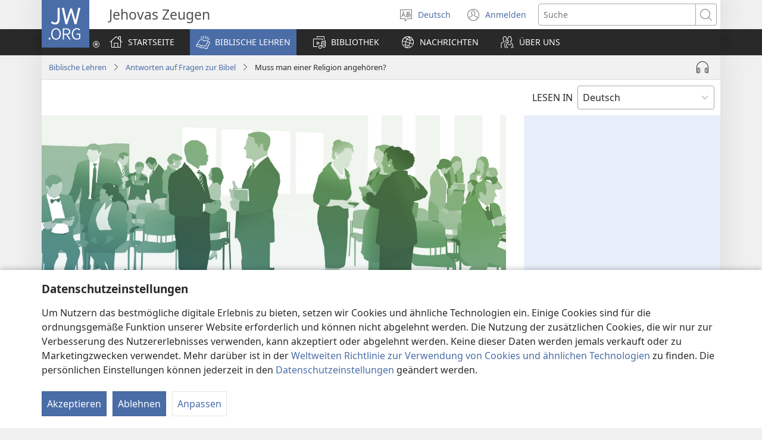

--- FILE ---
content_type: text/html; charset=utf-8
request_url: https://www.jw.org/de/biblische-lehren/fragen/religionsgemeinschaften/
body_size: 73652
content:
<!DOCTYPE html>

<html lang="de" dir="ltr" xml:lang="de" prefix="og: http://ogp.me/ns#">

   <head>
      <meta charset="utf-8" />
      <meta http-equiv="X-UA-Compatible" content="IE=edge,chrome=1" />
      <base href="https://www.jw.org/"><!--[if lte IE 6]></base><![endif]-->
      <title>Muss man einer Religion angehören? | Fragen zur Bibel</title>
      <meta http-equiv="Content-type" content="text/html; charset=utf-8" />
<meta name="keywords" content="organisiert, religion, religionsgemeinschaft, gott, bibel, kirche, glaube, liebe, jakobus 1" />
<meta name="description" content="Manche glauben zwar an Gott, aber halten es für überflüssig, in die Kirche zu gehen. Was sagt die Bibel dazu?" />
<link rel="alternate" type="text/html" title="Muss man einer Religion angehören?" hreflang="de" href="https://www.jw.org/de/biblische-lehren/fragen/religionsgemeinschaften/" />
<link rel="alternate" type="text/html" title="Is It Necessary to Belong to an Organized Religion?" hreflang="en" href="https://www.jw.org/en/bible-teachings/questions/organized-religion/" />
<link rel="alternate" type="text/html" title="Será que é necessário pertencer a uma organização religiosa?" hreflang="pt" href="https://www.jw.org/pt/ensinos-biblicos/perguntas/organizacao-religiosa/" />
<link rel="alternate" type="text/html" title="Is dit nodig om aan ’n georganiseerde godsdiens te behoort?" hreflang="af" href="https://www.jw.org/af/bybelleringe/vrae/georganiseerde-godsdiens/" />
<link rel="alternate" type="text/html" title="¿Es necesario pertenecer a una religión?" hreflang="es" href="https://www.jw.org/es/ense%C3%B1anzas-b%C3%ADblicas/preguntas/pertenecer-religion/" />
<link rel="alternate" type="text/html" title="Ngaba Kunyanzelekile Ukuba Ube Nenkonzo?" hreflang="xh" href="https://www.jw.org/xh/izinto-ezifundiswa-yibhayibhile/imibuzo/inkonzo/" />
<link rel="alternate" type="text/html" title="人想崇拜上帝，就该加入一个宗教团体吗？" hreflang="cmn-hans" href="https://www.jw.org/cmn-hans/%E5%9C%A3%E7%BB%8F%E4%B8%8E%E7%94%9F%E6%B4%BB/%E5%9C%A3%E7%BB%8F%E9%97%AE%E7%AD%94/%E5%AE%97%E6%95%99%E5%9B%A2%E4%BD%93/" />
<link rel="alternate" type="text/html" title="人想崇拜上帝，就該加入一個宗教團體嗎？" hreflang="cmn-hant" href="https://www.jw.org/cmn-hant/%E8%81%96%E7%B6%93%E8%88%87%E7%94%9F%E6%B4%BB/%E8%81%96%E7%B6%93%E5%95%8F%E7%AD%94/%E5%AE%97%E6%95%99%E5%9C%98%E9%AB%94/" />
<link rel="alternate" type="text/html" title="Fontos, hogy valamelyik szervezett valláshoz tartozzunk?" hreflang="hu" href="https://www.jw.org/hu/bibliai-tanitasok/kerdesek/szervezett-vallas/" />
<link rel="alternate" type="text/html" title="Tsy Maintsy Manana ny Fivavahanao ve Ianao vao Ankasitrahan’Andriamanitra?" hreflang="mg" href="https://www.jw.org/mg/fampianaran-ny-baiboly/fanontaniana/fivavahana/" />
<link rel="alternate" type="text/html" title="Er det nødvendigt at tilhøre et organiseret trossamfund?" hreflang="da" href="https://www.jw.org/da/bibelens-l%C3%A6re/sp%C3%B8rgsm%C3%A5l/organiseret-trossamfund/" />
<link rel="alternate" type="text/html" title="Обязательно ли верующему принадлежать к религиозной организации?" hreflang="ru" href="https://www.jw.org/ru/%D0%B1%D0%B8%D0%B1%D0%BB%D0%B5%D0%B9%D1%81%D0%BA%D0%B8%D0%B5-%D1%83%D1%87%D0%B5%D0%BD%D0%B8%D1%8F/%D0%B2%D0%BE%D0%BF%D1%80%D0%BE%D1%81%D1%8B/%D1%80%D0%B5%D0%BB%D0%B8%D0%B3%D0%B8%D0%BE%D0%B7%D0%BD%D0%B0%D1%8F-%D0%BE%D1%80%D0%B3%D0%B0%D0%BD%D0%B8%D0%B7%D0%B0%D1%86%D0%B8%D1%8F/" />
<link rel="alternate" type="text/html" title="Na go a Hlokagala Gore Motho e be Setho sa Bodumedi bjo Itšego?" hreflang="nso" href="https://www.jw.org/nso/dithuto-t%C5%A1a-beibele/dipot%C5%A1i%C5%A1o/bodumedi/" />
<link rel="alternate" type="text/html" title="Traži li Bog da pripadamo nekoj religiji?" hreflang="hr" href="https://www.jw.org/hr/biblijska-ucenja/pitanja/trebamo-li-pripadati-nekoj-religiji/" />
<link rel="alternate" type="text/html" title="האם הכרחי להשתייך לדת מאורגנת?‏" hreflang="he" href="https://www.jw.org/he/%D7%94%D7%93%D7%A8%D7%9B%D7%94-%D7%9E%D7%9F-%D7%94%D7%9E%D7%A7%D7%A8%D7%90/%D7%A9%D7%90%D7%9C%D7%95%D7%AA/%D7%93%D7%AA-%D7%9E%D7%90%D7%95%D7%A8%D7%92%D7%A0%D7%AA/" />
<link rel="alternate" type="text/html" title="Nasken Kadi a Miembroka ti Maysa nga Organisado a Relihion?" hreflang="ilo" href="https://www.jw.org/ilo/pannursuro-ti-biblia/saludsod/organisado-relihion/" />
<link rel="alternate" type="text/html" title="Kas oleks vaja kuuluda mingisse usurühmitusse?" hreflang="et" href="https://www.jw.org/et/piibli-%C3%B5petused/k%C3%BCsimused/usur%C3%BChmitus/" />
<link rel="alternate" type="text/html" title="ආගමකට අයිති වෙලා ඉන්න ඕනද?" hreflang="si" href="https://www.jw.org/si/%E0%B6%B6%E0%B6%BA%E0%B7%92%E0%B6%B6%E0%B6%BD%E0%B7%8A-%E0%B6%89%E0%B6%9C%E0%B7%90%E0%B6%B1%E0%B7%8A%E0%B7%80%E0%B7%93%E0%B6%B8%E0%B7%8A/%E0%B6%B4%E0%B7%8A%E2%80%8D%E0%B6%BB%E0%B7%81%E0%B7%8A%E0%B6%B1/%E0%B6%86%E0%B6%9C%E0%B6%B8%E0%B6%9A%E0%B6%A7-%E0%B6%85%E0%B6%BA%E0%B7%92%E0%B6%AD%E0%B7%92/" />
<link rel="alternate" type="text/html" title="Ali mora človek pripadati kakšni verski skupnosti?" hreflang="sl" href="https://www.jw.org/sl/svetopisemski-nauki/vprasanja/pripadati-verski-skupnosti/" />
<link rel="alternate" type="text/html" title="È necessario far parte di un’organizzazione religiosa?" hreflang="it" href="https://www.jw.org/it/cosa-dice-la-Bibbia/domande/organizzazione-religiosa/" />
<link rel="alternate" type="text/html" title="Zvine Basa Here Kuti Munhu Ave Nechechi Yaanopinda?" hreflang="sn" href="https://www.jw.org/sn/zvinodzidziswa-nebhaibheri/mibvunzo/chechi/" />
<link rel="alternate" type="text/html" title="Is het nodig om bij een georganiseerde religie te horen?" hreflang="nl" href="https://www.jw.org/nl/wat-de-bijbel-leert/vragen/georganiseerde-religie/" />
<link rel="alternate" type="text/html" title="Ar būtina priklausyti kokiai nors religinei organizacijai?" hreflang="lt" href="https://www.jw.org/lt/biblijos-mokymai/klausimai/religine-organizacija/" />
<link rel="alternate" type="text/html" title="宗教組織に所属することは必要ですか" hreflang="ja" href="https://www.jw.org/ja/%E8%81%96%E6%9B%B8%E3%81%AE%E6%95%99%E3%81%88/%E8%B3%AA%E5%95%8F/%E5%AE%97%E6%95%99%E7%B5%84%E7%B9%94/" />
<link rel="alternate" type="text/html" title="A është e nevojshme t’i përkasësh një feje?" hreflang="sq" href="https://www.jw.org/sq/mesime-nga-bibla/pyetje/ti-p%C3%ABrkas%C3%ABsh-nj%C3%AB-feje/" />
<link rel="alternate" type="text/html" title="Ðe Wòhiã Kokoko Be Ame Nanɔ Subɔsubɔha Aɖe Mea?" hreflang="ee" href="https://www.jw.org/ee/biblia-%C6%92e-nufiafiawo/biabiawo/sub%C9%94sub%C9%94ha/" />
<link rel="alternate" type="text/html" title="Är det nödvändigt att tillhöra en organiserad religion?" hreflang="sv" href="https://www.jw.org/sv/vad-bibeln-l%C3%A4r/fr%C3%A5gor/organiserad-religion/" />
<link rel="alternate" type="text/html" title="Er det nødvendig å tilhøre en organisert religion?" hreflang="no" href="https://www.jw.org/no/hva-bibelen-laerer/sporsmal/organisert-religion/" />
<link rel="alternate" type="text/html" title="Je nutné patriť k nejakému organizovanému náboženstvu?" hreflang="sk" href="https://www.jw.org/sk/ucenie-biblie/otazky/organizovane-nabozenstvo/" />
<link rel="alternate" type="text/html" title="Անհրաժե՞շտ է կրոնական կազմակերպության անդամ լինել" hreflang="hy" href="https://www.jw.org/hy/%D5%A1%D5%BD%D5%BF%D5%BE%D5%A1%D5%AE%D5%A1%D5%B7%D5%B6%D5%B9%D5%B5%D5%A1%D5%B6-%D5%B8%D6%82%D5%BD%D5%B4%D5%B8%D6%82%D5%B6%D6%84%D5%B6%D5%A5%D6%80/%D5%B0%D5%A1%D6%80%D6%81%D5%A5%D6%80/%D5%AF%D6%80%D5%B8%D5%B6%D5%A1%D5%AF%D5%A1%D5%B6-%D5%AF%D5%A1%D5%A6%D5%B4%D5%A1%D5%AF%D5%A5%D6%80%D5%BA%D5%B8%D6%82%D5%A9%D5%B5%D5%B8%D6%82%D5%B6/" />
<link rel="alternate" type="text/html" title="Vyoba ari ngombwa ko umuntu aja mw’idini?" hreflang="run" href="https://www.jw.org/run/inyigisho-zo-muri-bibiliya/ibibazo/idini/" />
<link rel="alternate" type="text/html" title="Je nutné být členem organizovaného náboženství?" hreflang="cs" href="https://www.jw.org/cs/co-rika-bible/otazky/organizovane-nabozenstvi/" />
<link rel="alternate" type="text/html" title="Чи обов’язково належати до якоїсь релігії?" hreflang="uk" href="https://www.jw.org/uk/%D0%B1%D1%96%D0%B1%D0%BB%D1%96%D0%B9%D0%BD%D1%96-%D0%B2%D1%87%D0%B5%D0%BD%D0%BD%D1%8F/%D0%B7%D0%B0%D0%BF%D0%B8%D1%82%D0%B0%D0%BD%D0%BD%D1%8F/%D0%BE%D1%80%D0%B3%D0%B0%D0%BD%D1%96%D0%B7%D0%BE%D0%B2%D0%B0%D0%BD%D0%B0-%D1%80%D0%B5%D0%BB%D1%96%D0%B3%D1%96%D1%8F/" />
<link rel="alternate" type="text/html" title="Hansısa bir dinin üzvü olmaq şərtdir?" hreflang="az" href="https://www.jw.org/az/muqeddes-kitab-telimleri/suallar/din/" />
<link rel="alternate" type="text/html" title="აუცილებელია, რომელიმე რელიგიას მივეკუთვნებოდეთ?" hreflang="ka" href="https://www.jw.org/ka/%E1%83%91%E1%83%98%E1%83%91%E1%83%9A%E1%83%98%E1%83%A3%E1%83%A0%E1%83%98-%E1%83%A1%E1%83%90%E1%83%99%E1%83%98%E1%83%97%E1%83%AE%E1%83%94%E1%83%91%E1%83%98/%E1%83%99%E1%83%98%E1%83%97%E1%83%AE%E1%83%95%E1%83%94%E1%83%91%E1%83%98/%E1%83%A0%E1%83%94%E1%83%9A%E1%83%98%E1%83%92%E1%83%98%E1%83%90/" />
<link rel="alternate" type="text/html" title="Onko välttämätöntä kuulua johonkin uskontokuntaan?" hreflang="fi" href="https://www.jw.org/fi/raamatun-opetukset/kysymyksia/j%C3%A4rjest%C3%A4ytynyt-uskonto/" />
<link rel="alternate" type="text/html" title="Apakah Perlu untuk Bergabung dengan Suatu Agama yang Terorganisasi?" hreflang="id" href="https://www.jw.org/id/ajaran-alkitab/pertanyaan/agama-yang-terorganisasi/" />
<link rel="alternate" type="text/html" title="Est-il nécessaire d’appartenir à une religion organisée ?" hreflang="fr" href="https://www.jw.org/fr/la-bible-et-vous/questions-bibliques/religion-organis%C3%A9e/" />
<link rel="alternate" type="text/html" title="Je, Ni Lazima Mtu Awe Katika Dini Fulani?" hreflang="sw" href="https://www.jw.org/sw/mafundisho-biblia/maswali/dini-kubwa/" />
<link rel="alternate" type="text/html" title="Kinahanglan Gid Bala nga May Relihion Kita?" hreflang="hil" href="https://www.jw.org/hil/panudlo-sang-biblia/pamangkot/may-relihion/" />
<link rel="alternate" type="text/html" title="Czy trzeba należeć do jakiejś zorganizowanej religii?" hreflang="pl" href="https://www.jw.org/pl/nauki-biblijne/pytania/zorganizowana-religia/" />
<link rel="alternate" type="text/html" title="Είναι Απαραίτητο να Ανήκει Κάποιος σε μια Οργανωμένη Θρησκεία;" hreflang="el" href="https://www.jw.org/el/%CE%B2%CE%B9%CE%B2%CE%BB%CE%B9%CE%BA%CE%AD%CF%82-%CE%B4%CE%B9%CE%B4%CE%B1%CF%83%CE%BA%CE%B1%CE%BB%CE%AF%CE%B5%CF%82/%CE%B5%CF%81%CF%89%CF%84%CE%AE%CF%83%CE%B5%CE%B9%CF%82/%CE%BF%CF%81%CE%B3%CE%B1%CE%BD%CF%89%CE%BC%CE%AD%CE%BD%CE%B7-%CE%B8%CF%81%CE%B7%CF%83%CE%BA%CE%B5%CE%AF%CE%B1/" />
<link rel="alternate" type="text/html" title="종교 단체에 꼭 속해 있어야 합니까?" hreflang="ko" href="https://www.jw.org/ko/%EC%84%B1%EA%B2%BD-%EA%B0%80%EB%A5%B4%EC%B9%A8/%EC%A7%88%EB%AC%B8/%EC%A2%85%EA%B5%90-%EB%8B%A8%EC%B2%B4/" />
<link rel="alternate" type="text/html" title="Trebuie să aparținem unei religii organizate?" hreflang="ro" href="https://www.jw.org/ro/invataturi-biblice/intrebari/religie-organizata/" />
<link rel="alternate" type="text/html" title="Адамның қандай да бір діни ұйымның мүшесі болуы шарт па?" hreflang="kk" href="https://www.jw.org/kk/%D0%BA%D0%B8%D0%B5%D0%BB%D1%96-%D0%BA%D1%96%D1%82%D0%B0%D0%BF-%D1%82%D3%99%D0%BB%D1%96%D0%BC%D0%B4%D0%B5%D1%80%D1%96/%D1%81%D2%B1%D1%80%D0%B0%D2%9B%D1%82%D0%B0%D1%80/%D0%B4%D1%96%D0%BD%D0%B8-%D2%B1%D0%B9%D1%8B%D0%BC/" />
<link rel="alternate" type="text/html" title="Ese ni ngombwa kugira idini ubarizwamo?" hreflang="rw" href="https://www.jw.org/rw/inyigisho-bibiliya/ibibazo/idini-ubarizwamo/" />
<link rel="alternate" type="text/html" title="Bir Dine Mensup Olmak Şart mı?" hreflang="tr" href="https://www.jw.org/tr/kutsal-kitabin-ogrettikleri/sorular/din-mensup/" />
<link rel="alternate" type="text/html" title="Да ли је неопходно припадати некој религији?" hreflang="sr-cyrl" href="https://www.jw.org/sr-cyrl/%D0%B1%D0%B8%D0%B1%D0%BB%D0%B8%D1%98%D1%81%D0%BA%D0%B0-%D1%83%D1%87%D0%B5%D1%9A%D0%B0/%D0%BF%D0%B8%D1%82%D0%B0%D1%9A%D0%B0/%D0%BF%D1%80%D0%B8%D0%BF%D0%B0%D0%B4%D0%BD%D0%BE%D1%81%D1%82-%D1%80%D0%B5%D0%BB%D0%B8%D0%B3%D0%B8%D1%98%D0%B8/" />
<link rel="alternate" type="text/html" title="Da li je neophodno pripadati nekoj religiji?" hreflang="sr-latn" href="https://www.jw.org/sr-latn/biblijska-u%C4%8Denja/pitanja/pripadnost-religiji/" />
<link rel="alternate" type="text/html" title="Иман иткән кеше берәр дини оешма белән бәйле булырга тиешме?" hreflang="tt" href="https://www.jw.org/tt/%D0%B8%D0%B7%D0%B3%D0%B5-%D1%8F%D0%B7%D0%BC%D0%B0%D0%BB%D0%B0%D1%80-%D1%82%D3%99%D0%B3%D1%8A%D0%BB%D0%B8%D0%BC%D0%B0%D1%82%D0%BB%D0%B0%D1%80%D1%8B/%D1%81%D0%BE%D1%80%D0%B0%D1%83%D0%BB%D0%B0%D1%80/%D0%B4%D0%B8%D0%BD%D0%B8-%D0%BE%D0%B5%D1%88%D0%BC%D0%B0/" />
<link rel="alternate" type="text/html" title="Kinahanglan Bang Mahimong Sakop sa Usa ka Organisadong Relihiyon?" hreflang="ceb" href="https://www.jw.org/ceb/gitudlo-sa-bibliya/mga-pangutana/organisadong-relihiyon/" />
<link rel="alternate" type="text/html" title="Kailangan Bang Maging Miyembro ng Isang Organisadong Relihiyon?" hreflang="tl" href="https://www.jw.org/tl/turo-ng-bibliya/mga-tanong/organisadong-relihiyon/" />
<link rel="alternate" type="text/html" title="Кудайга чогуу сыйынган элдин мүчөсү болуу зарылбы?" hreflang="ky" href="https://www.jw.org/ky/%D1%8B%D0%B9%D1%8B%D0%BA-%D0%BA%D0%B8%D1%82%D0%B5%D0%BF%D1%82%D0%B5%D0%B3%D0%B8-%D0%BE%D0%BA%D1%83%D1%83%D0%BB%D0%B0%D1%80/%D1%81%D1%83%D1%80%D0%BE%D0%BE%D0%BB%D0%BE%D1%80/%D0%BA%D1%83%D0%B4%D0%B0%D0%B9%D0%B3%D0%B0-%D1%87%D0%BE%D0%B3%D1%83%D1%83-%D1%81%D1%8B%D0%B9%D1%8B%D0%BD%D0%B3%D0%B0%D0%BD/" />
<link rel="alternate" type="text/html" title="ဘာသာရေးအဖွဲ့တစ်ခုမှာ အဖွဲ့ဝင်ဖြစ်ဖို့လိုသလား" hreflang="my" href="https://www.jw.org/my/%E1%80%9E%E1%80%99%E1%80%B9%E1%80%99%E1%80%AC%E1%80%80%E1%80%BB%E1%80%99%E1%80%BA%E1%80%B8%E1%80%85%E1%80%AC-%E1%80%9E%E1%80%BD%E1%80%94%E1%80%BA%E1%80%9E%E1%80%84%E1%80%BA%E1%80%81%E1%80%BB%E1%80%80%E1%80%BA%E1%80%99%E1%80%BB%E1%80%AC%E1%80%B8/%E1%80%99%E1%80%B1%E1%80%B8%E1%80%81%E1%80%BD%E1%80%94%E1%80%BA%E1%80%B8%E1%80%99%E1%80%BB%E1%80%AC%E1%80%B8/%E1%80%98%E1%80%AC%E1%80%9E%E1%80%AC%E1%80%9B%E1%80%B1%E1%80%B8-%E1%80%A1%E1%80%96%E1%80%BD%E1%80%B2%E1%80%B7/" />
<link rel="alternate" type="text/html" title="Có cần gia nhập một tổ chức tôn giáo không?" hreflang="vi" href="https://www.jw.org/vi/kinh-thanh-giup-ban/thac-mac/to-chuc-ton-giao/" />
<link rel="alternate" type="text/html" title="Һансыса бир динин үзвү олмаг шәртдир?" hreflang="az-cyrl" href="https://www.jw.org/az-cyrl/muqeddes-kitab-telimleri/suallar/%D0%B4%D0%B8%D0%BD/" />
<link rel="alternate" type="text/html" title="የአንድ ሃይማኖት አባል መሆን የግድ አስፈላጊ ነው?" hreflang="am" href="https://www.jw.org/am/%E1%8B%A8%E1%88%98%E1%8C%BD%E1%88%90%E1%8D%8D-%E1%89%85%E1%8B%B1%E1%88%B5-%E1%89%B5%E1%88%9D%E1%88%85%E1%88%AD%E1%89%B6%E1%89%BD/%E1%8C%A5%E1%8B%AB%E1%89%84%E1%8B%8E%E1%89%BD/%E1%8B%A8%E1%89%B0%E1%8B%B0%E1%88%AB%E1%8C%80-%E1%88%83%E1%8B%AD%E1%88%9B%E1%8A%96%E1%89%B5/" />
<link rel="alternate" type="text/html" title="Be Mẹde Dona Tin to Sinsẹ̀n He Yin Tito-Basina de mẹ Ya?" hreflang="guw" href="https://www.jw.org/guw/nuhe-biblu-pl%E1%BB%8Dn-m%C3%AD/kanbi%E1%BB%8D-l%E1%BA%B9/sins%C3%A8%CC%A3n-he-yin-tito-basina/" />
<link rel="alternate" type="text/html" title="Hemm bżonn li nkunu parti minn reliġjon organizzata?" hreflang="mt" href="https://www.jw.org/mt/tag%C4%A7lim-tal-bibbja/mistoqsijiet/religjon-organizzata/" />
<link rel="alternate" type="text/html" title="A go A Tlhokega Gore o Nne Leloko la Kereke Nngwe?" hreflang="tn" href="https://www.jw.org/tn/dithuto-tsa-baebele/dipotso/a-o-tlhoka-tsena-kereke/" />
<link rel="alternate" type="text/html" title="Ingabe Kuyimfuneko Ukuba Ilungu Lenkolo Ehleliwe?" hreflang="zu" href="https://www.jw.org/zu/izimfundiso-zebhayibheli/imibuzo/inkolo-ehleliwe/" />
<link rel="alternate" type="text/html" title="Hihi no Mũhaka Mũndũ Akorũo Arĩ wa Ndini?" hreflang="ki" href="https://www.jw.org/ki/morutani-ma-bibilia/ci%C5%A9ria/ndini/" />
<link rel="alternate" type="text/html" title="هل يكفي أن أعبد اللّٰه وحدي؟‏" hreflang="ar" href="https://www.jw.org/ar/%D8%AA%D8%B9%D8%A7%D9%84%D9%8A%D9%85-%D8%A7%D9%84%D9%83%D8%AA%D8%A7%D8%A8-%D8%A7%D9%84%D9%85%D9%82%D8%AF%D8%B3/%D8%A7%D8%B3%D8%A6%D9%84%D8%A9/%D9%87%D9%84-%D9%8A%D9%83%D9%81%D9%8A-%D8%A3%D8%B9%D8%A8%D8%AF-%D8%A7%D9%84%D9%84%D9%91%D9%B0%D9%87-%D9%88%D8%AD%D8%AF%D9%8A/" />
<link rel="alternate" type="text/html" title="Vai ir nepieciešams piederēt pie kādas reliģiskas organizācijas?" hreflang="lv" href="https://www.jw.org/lv/b%C4%ABbeles-m%C4%81c%C4%ABbas/jaut%C4%81jumi-atbildes/reli%C4%A3iska-organiz%C4%81cija/" />
<link rel="alternate" type="text/html" title="Kozala mondimi ya lingomba moko ezali na ntina?" hreflang="ln" href="https://www.jw.org/ln/mateya-biblia/mituna/lingomba/" />
<link rel="alternate" type="text/html" title="Kodi Pali Vuto Ngati Munthu Atakhala Kuti Sali M’chipembedzo Chilichonse?" hreflang="ny" href="https://www.jw.org/ny/zimene-baibulo-limaphunzitsa/mafunso/chipembedzo-gulu/" />
<link rel="alternate" type="text/html" title="Ani Ehe Miihia ni Okɛ Ohe Adɔmɔ Jamɔ Kuu Ko?" hreflang="gaa" href="https://www.jw.org/gaa/biblia-ts%C9%94%C9%94m%C9%94i/sanebim%C9%94i/jam%C9%94-kuu/" />
<link rel="alternate" type="text/html" title="Необходимо ли е да принадлежиш към някаква религия?" hreflang="bg" href="https://www.jw.org/bg/%D0%B1%D0%B8%D0%B1%D0%BB%D0%B5%D0%B9%D1%81%D0%BA%D0%B8-%D1%83%D1%87%D0%B5%D0%BD%D0%B8%D1%8F/%D0%B2%D1%8A%D0%BF%D1%80%D0%BE%D1%81%D0%B8/%D1%80%D0%B5%D0%BB%D0%B8%D0%B3%D0%B8%D1%8F/" />
<link rel="alternate" type="text/html" title="Sena Cilayandika Kuzulilwa Kucikombelo Cimwi?" hreflang="toi" href="https://www.jw.org/toi/njiisyo-zyamu-bbaibbele/mibuzyo/cikombelo/" />
<link rel="alternate" type="text/html" title="จำเป็นไหมที่ต้องเป็นสมาชิกของศาสนา?" hreflang="th" href="https://www.jw.org/th/%E0%B8%84%E0%B8%B3%E0%B8%AA%E0%B8%AD%E0%B8%99%E0%B8%82%E0%B8%AD%E0%B8%87%E0%B8%84%E0%B8%B1%E0%B8%A1%E0%B8%A0%E0%B8%B5%E0%B8%A3%E0%B9%8C%E0%B9%84%E0%B8%9A%E0%B9%80%E0%B8%9A%E0%B8%B4%E0%B8%A5/%E0%B8%84%E0%B8%B3%E0%B8%96%E0%B8%B2%E0%B8%A1/%E0%B8%A8%E0%B8%B2%E0%B8%AA%E0%B8%99%E0%B8%B2/" />
<link rel="alternate" type="text/html" title="Ṣé Ó Pọn Dandan Kéèyàn Máa Dara Pọ̀ Mọ́ Ẹ̀sìn Kan Pàtó?" hreflang="yo" href="https://www.jw.org/yo/eko-bibeli/ibeere/esin-kan-pato/" />
<link rel="alternate" type="text/html" title="ഒരു സംഘടിത മതത്തിന്റെ ഭാഗമാ​യി​രി​ക്കേ​ണ്ട​തു​ണ്ടോ?" hreflang="ml" href="https://www.jw.org/ml/%E0%B4%AC%E0%B5%88%E0%B4%AC%E0%B4%BF%E0%B5%BE-%E0%B4%AA%E0%B4%A0%E0%B4%BF%E0%B4%AA%E0%B5%8D%E0%B4%AA%E0%B4%BF%E0%B4%95%E0%B5%8D%E0%B4%95%E0%B4%B2%E0%B5%81%E0%B4%95%E0%B5%BE/%E0%B4%9A%E0%B5%8B%E0%B4%A6%E0%B5%8D%E0%B4%AF%E0%B4%99%E0%B5%8D%E0%B4%99%E0%B5%BE/%E0%B4%B8%E0%B4%82%E0%B4%98%E0%B4%9F%E0%B4%BF%E0%B4%A4-%E0%B4%AE%E0%B4%A4%E0%B4%82/" />
<link rel="alternate" type="text/html" title="Pe e Tatau Ona Auai i se Faalapotopotoga Faalelotu?" hreflang="sm" href="https://www.jw.org/sm/a%CA%BBoa%CA%BBoga-a-le-tusi-paia/o-fesili/faalapotopotoga-faalelotu/" />
<link rel="alternate" type="text/html" title="Èske l nesesè pou nou fè pati yon relijyon?" hreflang="ht" href="https://www.jw.org/ht/sa-bib-la-anseye/kesyon/oganize-relijyon/" />
<link rel="alternate" type="text/html" title="Perlukah Kita Menyertai Kumpulan Agama Tertentu?" hreflang="ms" href="https://www.jw.org/ms/ajaran-bible/soalan/kumpulan-agama/" />
<link rel="alternate" type="text/html" title="क्या किसी संगठन या धर्म से जुड़ना ज़रूरी है" hreflang="hi" href="https://www.jw.org/hi/%E0%A4%B6%E0%A4%BE%E0%A4%B8%E0%A5%8D%E0%A4%A4%E0%A5%8D%E0%A4%B0-%E0%A4%B8%E0%A5%87-%E0%A4%9C%E0%A4%BE%E0%A4%A8%E0%A4%BF%E0%A4%8F/%E0%A4%B8%E0%A4%B5%E0%A4%BE%E0%A4%B2/%E0%A4%B8%E0%A4%82%E0%A4%97%E0%A4%A0%E0%A4%A8-%E0%A4%A7%E0%A4%B0%E0%A5%8D%E0%A4%AE-%E0%A4%9C%E0%A5%81%E0%A4%A1%E0%A4%BC%E0%A4%A8%E0%A4%BE/" />
<link rel="alternate" type="text/html" title="Ndi Ana Owo Enyene Ufọkabasi Emi Enye Esikade?" hreflang="efi" href="https://www.jw.org/efi/se-bible-ekpepde/questions/ufokabasi-emi-owo-esikade/" />
<link rel="alternate" type="text/html" title="Er nauðsynlegt að tilheyra ákveðnum trúarsöfnuði?" hreflang="is" href="https://www.jw.org/is/bibl%C3%ADan-og-l%C3%ADfi%C3%B0/spurningar/tr%C3%BAars%C3%B6fnu%C3%B0ur/" />
<link rel="alternate" type="text/html" title="Дали мора да припаѓаме на некоја религија?" hreflang="mk" href="https://www.jw.org/mk/bibliski-uchenja/prashanja/religija/" />
<link rel="alternate" type="text/html" title="कुनै धार्मिक सङ्‌गठनको सदस्य हुनैपर्छ र?" hreflang="ne" href="https://www.jw.org/ne/%E0%A4%AC%E0%A4%BE%E0%A4%87%E0%A4%AC%E0%A4%B2%E0%A4%95%E0%A5%8B-%E0%A4%B6%E0%A4%BF%E0%A4%95%E0%A5%8D%E0%A4%B7%E0%A4%BE/%E0%A4%AA%E0%A5%8D%E0%A4%B0%E0%A4%B6%E0%A5%8D%E2%80%8D%E0%A4%A8%E0%A4%B9%E0%A4%B0%E0%A5%82/%E0%A4%A7%E0%A4%BE%E0%A4%B0%E0%A5%8D%E0%A4%AE%E0%A4%BF%E0%A4%95-%E0%A4%B8%E0%A4%99%E0%A5%8D%E2%80%8C%E0%A4%97%E0%A4%A0%E0%A4%A8/" />
<link rel="alternate" type="text/html" title="ஒழுங்கமைக்கப்பட்ட ஒரு மதத்தில் இருப்பது முக்கியமா?" hreflang="ta" href="https://www.jw.org/ta/%E0%AE%AA%E0%AF%88%E0%AE%AA%E0%AE%BF%E0%AE%B3%E0%AF%8D-%E0%AE%AA%E0%AF%8B%E0%AE%A4%E0%AE%A9%E0%AF%88%E0%AE%95%E0%AE%B3%E0%AF%8D/%E0%AE%95%E0%AF%87%E0%AE%B3%E0%AF%8D%E0%AE%B5%E0%AE%BF%E0%AE%95%E0%AE%B3%E0%AF%8D/%E0%AE%92%E0%AE%B4%E0%AF%81%E0%AE%99%E0%AF%8D%E0%AE%95%E0%AE%AE%E0%AF%88%E0%AE%95%E0%AF%8D%E0%AE%95%E0%AE%AA%E0%AF%8D%E0%AE%AA%E0%AE%9F%E0%AF%8D%E0%AE%9F-%E0%AE%AE%E0%AE%A4%E0%AE%AE%E0%AF%8D/" />
<link rel="alternate" type="text/html" title="Anɛ E He Hia Nɛ O Kɛ O He Nɛ Wo Jami Kuu Ko Mi Lo?" hreflang="ada" href="https://www.jw.org/ada/baiblo-ts%C9%94%C9%94mihi/sane-bimihi/jami-kuu/" />
<link rel="alternate" type="text/html" title="Mmadụ Ò Kwesịrị Inwe Okpukpe Ọ Nọ na Ya?" hreflang="ig" href="https://www.jw.org/ig/ihe-baibul-na-akuzi/ajuju/okpukpe-a-haziri-ahazi/" />
<link rel="alternate" type="text/html" title="Kasin Kaukolan Tayoy Magmaliw a Kabiangan na Sakey ya Relihyon?" hreflang="pag" href="https://www.jw.org/pag/bangat-na-biblia/tepet/organisadon-relihyon/" />
<link rel="alternate" type="text/html" title="Shin Wajibi Ne Mutum Ya Kasance da Addini?" hreflang="ha" href="https://www.jw.org/ha/koyarwar-littafi-mai-tsarki/tambayoyi/addinin-da-aka-tsara/" />
<link rel="alternate" type="text/html" title="A prenspari fu de wan memre fu wan kerki?" hreflang="srn" href="https://www.jw.org/srn/bijbel-leri/aksi/kerki-di-orga/" />
<link rel="alternate" type="text/html" title="Naa Zwo Tea U Vha Muraḓo Wa Vhurereli?" hreflang="ve" href="https://www.jw.org/ve/pfunzo-dza-bivhili/mbudziso/dzudzanyea-vhurereli/" />
<link rel="alternate" type="text/html" title="Ta Nesesario pa Pertenesé na un Religion?" hreflang="pap" href="https://www.jw.org/pap/sinansa-di-beibel/pregunta/pertenese-na-religion/" />
<link rel="alternate" type="text/html" title="Kati Nya Patut Enggau Siti-Siti Gerempung Pengarap ti Teratur?" hreflang="iba" href="https://www.jw.org/iba/ajar-bup-kudus/tanya/gerempung-pengarap-ti-teratur/" />
<link rel="alternate" type="text/html" title="Bushe Calicindama Ukuba mu Cilonganino ca Mapepo?" hreflang="bem" href="https://www.jw.org/bem/amasambilisho-ya-mu-baibo/questions/icilonganino-ca-mapepo/" />
<link rel="alternate" type="text/html" title="Asoo Ɔhyia Kɛ Ɛboka Ɛzonlenlɛ Bie Anwo Ɔ?" hreflang="nzi" href="https://www.jw.org/nzi/baebolo-ngilehilel%C9%9B/kpuya/%C9%9Bzonlenl%C9%9B-bie/" />
<link rel="alternate" type="text/html" title="Хүн заавал ямар нэг шашинд харьяалагдах шаардлагатай юу?" hreflang="mn" href="https://www.jw.org/mn/%D0%B1%D0%B8%D0%B1%D0%BB%D0%B8%D0%B9%D0%BD-%D1%81%D1%83%D1%80%D0%B3%D0%B0%D0%B0%D0%BB/%D0%B0%D1%81%D1%83%D1%83%D0%BB%D1%82/%D1%8F%D0%BC%D0%B0%D1%80-%D0%BD%D1%8D%D0%B3-%D1%88%D0%B0%D1%88%D0%B8%D0%BD/" />
<link rel="alternate" type="text/html" title="Ita presiza tuir relijiaun ida ka lae?" hreflang="tdt" href="https://www.jw.org/tdt/biblia-nia-hanorin/pergunta/presiza-tuir-relijiaun/" />
<link rel="alternate" type="text/html" title="Dini guramanyň agzasy bolmak hökmanmy?" hreflang="tk" href="https://www.jw.org/tk/taglymatlar/soraglar/dini-gurama/" />
<link rel="alternate" type="text/html" title="Miseensa Dhaabbata Amantii Tokkoo Taʼuun Barbaachisaa Dhaa?" hreflang="om" href="https://www.jw.org/om/barumsawwan-kitaaba-qulqulluu/gaaffiiwwan/amantii-gurmaa%CA%BCe/" />
<link rel="alternate" type="text/html" title="Nos Mester Pertenece na un Religion Organisa?" hreflang="pap-x-paa" href="https://www.jw.org/pap-x-paa/loke-bijbel-ta-si%C3%B1a/pregunta/pertenece-religion-organisa/" />
<link rel="alternate" type="text/html" title="Será que é necessário pertencer a uma organização religiosa?" hreflang="pt-pt" href="https://www.jw.org/pt-pt/ensinos-biblicos/perguntas/organizacao-religiosa/" />
<link rel="alternate" type="text/html" title="Ɛho Hia sɛ Wode Wo Ho Hyɛ Ɔsom Pɔtee Bi Mu Anaa?" hreflang="tw" href="https://www.jw.org/tw/bible-nkyer%C9%9Bkyer%C9%9B/ns%C9%9Bmmisa/%C9%94som-p%C9%94tee-bi/" />
<link rel="alternate" type="text/html" title="Xana I Swa Nkoka Ku Va Eka Vukhongeri Byo Karhi?" hreflang="ts" href="https://www.jw.org/ts/tidyondzo-ta-bibele/swivutiso/vukhongeri-byo-karhi/" />
<link rel="alternate" type="text/html" title="ఒక మతంలో సభ్యునిగా ఉండడం నిజంగా అవసరమా?" hreflang="te" href="https://www.jw.org/te/%E0%B0%AC%E0%B1%88%E0%B0%AC%E0%B0%BF%E0%B0%B2%E0%B1%81-%E0%B0%AC%E0%B1%8B%E0%B0%A7%E0%B0%B2%E0%B1%81/%E0%B0%AA%E0%B1%8D%E0%B0%B0%E0%B0%B6%E0%B1%8D%E0%B0%A8%E0%B0%B2%E0%B1%81/%E0%B0%AE%E0%B0%A4%E0%B0%82/" />
<link rel="alternate" type="text/html" title="人想崇拜上帝，就該加入一個宗教團體嗎？" hreflang="yue-hant" href="https://www.jw.org/yue-hant/%E8%81%96%E7%B6%93%E8%88%87%E7%94%9F%E6%B4%BB/%E8%81%96%E7%B6%93%E5%95%8F%E7%AD%94/%E5%AE%97%E6%95%99%E5%9C%98%E9%AB%94/" />
<link rel="alternate" type="text/html" title="És necessari formar part d’una religió?" hreflang="cat" href="https://www.jw.org/cat/que-diu-biblia/biblia-respon/necessari-formar-part-religio/" />
<link rel="alternate" type="text/html" title="人想崇拜上帝，就该加入一个宗教团体吗？" hreflang="yue-hans" href="https://www.jw.org/yue-hans/%E5%9C%A3%E7%BB%8F%E4%B8%8E%E7%94%9F%E6%B4%BB/%E5%9C%A3%E7%BB%8F%E9%97%AE%E7%AD%94/%E5%AE%97%E6%95%99%E5%9B%A2%E4%BD%93/" />
<link rel="alternate" type="text/html" title="ኣባል ሓንቲ እተወደበት ሃይማኖት ክትከውን ኣድላዪ ድዩ፧" hreflang="ti" href="https://www.jw.org/ti/%E1%89%B5%E1%88%9D%E1%88%85%E1%88%AD%E1%89%B5%E1%89%B3%E1%89%B5-%E1%88%98%E1%8C%BD%E1%88%93%E1%8D%8D-%E1%89%85%E1%8B%B1%E1%88%B5/%E1%88%95%E1%89%B6%E1%89%B3%E1%89%B5/%E1%8A%A5%E1%89%B0%E1%8B%88%E1%8B%B0%E1%89%A0%E1%89%B5-%E1%88%83%E1%8B%AD%E1%88%9B%E1%8A%96%E1%89%B5/" />
<link rel="alternate" type="text/html" title="Na Hoa Hlokahala Hore Motho e be Setho sa Bolumeli bo Itseng?" hreflang="st" href="https://www.jw.org/st/lithuto-tsa-bibele/lipotso/bolumeli-bo-hlophisitsoeng/" />
<link rel="alternate" type="text/html" title="آیا حتماً باید به دین یا مذهب خاصّی تعلق داشته باشیم؟‏" hreflang="fa" href="https://www.jw.org/fa/%D8%AA%D8%B9%D8%A7%D9%84%DB%8C%D9%85-%DA%A9%D8%AA%D8%A7%D8%A8-%D9%85%D9%82%D8%AF%D8%B3/%D9%BE%D8%B1%D8%B3%D8%B4%E2%80%8C%D9%87%D8%A7/%DA%AF%D8%B1%D9%88%D9%87-%D8%AF%DB%8C%D9%86%DB%8C/" />
<link rel="alternate" type="text/html" title="Yaa tɩlɛ tɩ d yãk tũudum n kẽ bɩ?" hreflang="mos" href="https://www.jw.org/mos/biibl%C3%A3-s%E1%BA%BDn-yete/sogsgo/y%C3%A3k-t%C5%A9udum-k%E1%BA%BD/" />
<link rel="alternate" type="text/html" title="Dandan Wɛ Ðɔ È Ni Nɔ Sinsɛn E È Bló Tuto Na É ɖé Mɛ À?" hreflang="fon" href="https://www.jw.org/fon/nukpl%C9%94nm%C9%9B-biblu-t%C9%94n-l%C9%9B/nukanby%C9%94-l%C9%9B/sins%C9%9Bn-e-e-blo-tuto-na-e/" />
<link rel="alternate" type="text/html" title="Kasi Ntchakuzirwa Kuŵa mu Gulu la Chisopa?" hreflang="tum" href="https://www.jw.org/tum/ivyo-baibolo-likusambizga/mafumbo/gulu-chisopa/" />
<link rel="alternate" type="text/html" title="ادامنىڭ قانداي دا ٴ‌بىر ٴ‌دىني ۇ‌يىمنىڭ مۇ‌شە‌سى بولۋى شارت پا؟‏" hreflang="kk-arab" href="https://www.jw.org/kk-arab/%D9%83%D9%8A%DB%95%E2%80%8C%D9%84%D9%89-%D9%83%D9%89%D8%AA%D8%A7%D9%BE-%D8%AA%D8%A7%D9%84%D9%89%D9%85%D8%AF%DB%95%E2%80%8C%D8%B1%D9%89/%D8%B3%DB%87%E2%80%8C%D8%B1%D8%A7%D9%82%D8%AA%D8%A7%D8%B1/%D8%AF%D9%89%D9%86%D9%8A-%DB%87%E2%80%8C%D9%8A%D9%89%D9%85/" />
<link rel="alternate" type="text/html" title="Nawku Hpung Langai Hta Hpung Shang Masha Byin Ra Ai Kun?" hreflang="kac" href="https://www.jw.org/kac/chyum-laika-sharin-ya-ai-lam-ni/ga-san-ni/nawku-hpung/" />
<link rel="alternate" type="text/html" title="Lelo Bidi na Mvubu Kwikala mu Kipwilo Kampanda?" hreflang="lu" href="https://www.jw.org/lu/bible-ne-abe/bipangujo/kipwilo-kampanda/" />
<link rel="alternate" type="text/html" title="Дали мора те ова дело тари несави религија?" hreflang="rmn-cyrl" href="https://www.jw.org/rmn-cyrl/bibliska-sikljojba/puchiba/organizirimi-religija/" />
<link rel="alternate" type="text/html" title="Mea faufaa anei ia riro ei mero o te hoê haapaoraa faanahohia?" hreflang="ty" href="https://www.jw.org/ty/haapiiraa-bibilia/pahonoraa-bibilia/faanahohia-haapaoraa/" />
<link rel="alternate" type="text/html" title="Dali mora te ova delo tari nesavi religija?" hreflang="rmn-x-rm" href="https://www.jw.org/rmn-x-rm/bibliska-sikljojba/puchiba/organizirimi-religija/" />
<link rel="alternate" type="text/html" title="¿Tekotevẽ piko katuete ñaime peteĩ rrelihiónpe?" hreflang="gug" href="https://www.jw.org/gug/biblia-omboeva/porandu/%C3%B1aime-petei-rrelihionpe/" />
<link rel="alternate" type="text/html" title="ಒಂದು ಸಂಘಟಿತ ಧರ್ಮದಲ್ಲಿ ಇರಲೇಬೇಕಾ?" hreflang="kn" href="https://www.jw.org/kn/%E0%B2%AC%E0%B3%88%E0%B2%AC%E0%B2%B2%E0%B3%8D%E2%80%8C-%E0%B2%AC%E0%B3%8B%E0%B2%A7%E0%B2%A8%E0%B3%86%E0%B2%97%E0%B2%B3%E0%B3%81/%E0%B2%AA%E0%B3%8D%E0%B2%B0%E0%B2%B6%E0%B3%8D%E0%B2%A8%E0%B3%86%E0%B2%97%E0%B2%B3%E0%B3%81/%E0%B2%B8%E0%B2%82%E0%B2%98%E0%B2%9F%E0%B2%BF%E0%B2%A4-%E0%B2%A7%E0%B2%B0%E0%B3%8D%E0%B2%AE/" />
<link rel="alternate" type="text/html" title="کیا کسی مذہب کا حصہ ہونا ضروری ہے؟‏" hreflang="ur" href="https://www.jw.org/ur/%D9%BE%D8%A7%DA%A9-%DA%A9%D9%84%D8%A7%D9%85-%D8%AA%D8%B9%D9%84%DB%8C%D9%85%D8%A7%D8%AA/%D8%B3%D9%88%D8%A7%D9%84/%D9%85%D8%B0%DB%81%D8%A8-%DA%A9%D8%A7-%D8%AD%D8%B5%DB%81-%DB%81%D9%88%D9%86%D8%A7/" />
<link rel="alternate" type="text/html" title="Ko ha Fiemaʻu Pau Ia ke Kau ki ha Kautaha Lotu?" hreflang="to" href="https://www.jw.org/to/akonaki-mei-he-tohi-tapu/ngaahi-fehui/kautaha-lotu/" />
<link rel="alternate" type="text/html" title="E Bibi Meda Lewena e Dua na Lotu?" hreflang="fj" href="https://www.jw.org/fj/ivakavuvuli-vakaivolatabu/taro/lewena-e-dua-na-lotu/" />
<link rel="alternate" type="text/html" title="Kumbi Mphakwenere Kuja Muchisopa?" hreflang="tog" href="https://www.jw.org/tog/vo-bayibolu-lisambiza/mafumbu/gulu-chisopa/" />
<link rel="alternate" type="text/html" title="Apa Kudu Ngumpul Bareng Pas Ngibadah?" hreflang="jv" href="https://www.jw.org/jv/ajarane-alkitab/pertanyaan/ngumpul-bareng-pas-ngibadah/" />
<link rel="alternate" type="text/html" title="Mbela osha fimana ngoo okukala melongelokalunga la unganekwa?" hreflang="kj" href="https://www.jw.org/kj/ombiibeli-omahongo/Omapulo/elongelokalunga-la-unganekwa/" />
<link rel="alternate" type="text/html" title="Ana Yili Yakusosekwa Kuti Mundu Aŵeje mu Dini Jakutenda Yindu Mwakamulana?" hreflang="yao" href="https://www.jw.org/yao/yajikusajiganya-baibulo/questions/mpingo-wa-%C5%B5andu-%C5%B5akamulana/" />
<link rel="alternate" type="text/html" title="Պէ՞տք է կազմակերպուած կրօնքի պատկանիմ" hreflang="hyw" href="https://www.jw.org/hyw/%D5%A1%D5%BD%D5%BF%D5%B8%D6%82%D5%A1%D5%AE%D5%A1%D5%B7%D5%B8%D6%82%D5%B6%D5%B9%D5%AB%D5%B6-%D5%BD%D5%B8%D6%80%D5%BE%D5%A5%D6%81%D5%B8%D6%82%D6%81%D5%A1%D5%AE%D5%B6%D5%A5%D6%80%D5%A8/%D5%B0%D5%A1%D6%80%D6%81%D5%B8%D6%82%D5%B4%D5%B6%D5%A5%D6%80/%D5%AF%D5%A1%D5%A6%D5%B4%D5%A1%D5%AF%D5%A5%D6%80%D5%BA%D5%B8%D6%82%D5%A1%D5%AE-%D5%AF%D6%80%D6%85%D5%B6%D6%84/" />
<link rel="alternate" type="text/html" title="?I Nidim Blong Man i Kam Memba Blong Wan Relijen?" hreflang="bi" href="https://www.jw.org/bi/ol-baebol-tijing/ol-kwestin/wan-relijen/" />
<link rel="alternate" type="text/html" title="No Nginya Mũndũ Ethĩwe E wa Ndĩni Na?" hreflang="kam" href="https://www.jw.org/kam/momanyisyo-ma-mbivilia/mak%C5%A9lyo/ndini-mundu-ethiwe/" />
<link rel="alternate" type="text/html" title="Nu meste faze párti di un relijion?" hreflang="kea" href="https://www.jw.org/kea/ensinus-biblia/perguntas/faze-parti-di-un-relijion/" />
<link rel="alternate" type="text/html" title="E Mata, e ‵Tau o ‵Kau Atu ki se Lotu Telā ne Fakatoka Faka‵lei?" hreflang="tvl" href="https://www.jw.org/tvl/akoakoga-i-te-tusi-tapu/fesili/lotu-tel%C4%81/" />
<link rel="alternate" type="text/html" title="¿Duamfali ñi coneltuleal quiñe religion mu ta che?" hreflang="arn" href="https://www.jw.org/arn/biblia-quimeltuqueel/ramtun/coneltual-religion-mu/" />
<link rel="alternate" type="text/html" title="აუცილებერ რენო, ვორდათ ნამდგაინ რელიგიაშ მიმაჸუნალ?" hreflang="xmf" href="https://www.jw.org/xmf/%E1%83%91%E1%83%98%E1%83%91%E1%83%9A%E1%83%98%E1%83%A3%E1%83%A0-%E1%83%92%E1%83%A3%E1%83%A0%E1%83%90%E1%83%A4%E1%83%94%E1%83%A4/%E1%83%99%E1%83%98%E1%83%97%E1%83%AE%E1%83%95%E1%83%94%E1%83%A4/%E1%83%A0%E1%83%94%E1%83%9A%E1%83%98%E1%83%92%E1%83%98%E1%83%90%E1%83%A8-%E1%83%9B%E1%83%98%E1%83%9B%E1%83%90%E1%83%B8%E1%83%A3%E1%83%9C%E1%83%90%E1%83%9A/" />
<link rel="alternate" type="text/html" title="¿Shuj religionda charinaca minishtirishcachu can?" hreflang="qvi" href="https://www.jw.org/qvi/bibliapa-yachachishcacuna/tapuicuna/charina-religion/" />
<link rel="alternate" type="text/html" title="Kuqakathekile Yini Ukuthi Umuntu Abe Lilunga Lenkolo Ethile?" hreflang="nd" href="https://www.jw.org/nd/okufundiswa-libhayibhili/imibuzo/umuntu-abe-lilunga-lenkolo-ethile/" />
<link rel="alternate" type="text/html" title="¿Jach wa kʼaʼabéet u yantal u religión máak?" hreflang="yua" href="https://www.jw.org/yua/u-kaansaj-le-bibliao/nuukaal/jach-kaabeet-yantal-religion-maak/" />
<link rel="alternate" type="text/html" title="Sarà che ne ocore far parte de una organisassion religiosa?" hreflang="vec" href="https://www.jw.org/vec/cossa-insegna-biblia/domande/religion-organisada/" />
<link rel="alternate" type="text/html" title="Инсон бирор-бир динга мансуб бўлиши шартми?" hreflang="uz-cyrl" href="https://www.jw.org/uz-cyrl/%D0%BC%D1%83%D2%9B%D0%B0%D0%B4%D0%B4%D0%B0%D1%81-%D0%BA%D0%B8%D1%82%D0%BE%D0%B1-%D1%82%D0%B0%D1%8A%D0%BB%D0%B8%D0%BC%D0%BE%D1%82%D0%BB%D0%B0%D1%80%D0%B8/%D1%81%D0%B0%D0%B2%D0%BE%D0%BB%D0%BB%D0%B0%D1%80/%D0%B4%D0%B8%D0%BD/" />
<link rel="alternate" type="text/html" title="کیہہ کسے مذہب دا حصہ بننا ضروری اے؟‏" hreflang="pnb" href="https://www.jw.org/pnb/%D8%A8%D8%A7%D8%A6%D8%A8%D9%84-%D8%AF%DB%8C-%D8%AA%D9%84%DB%8C%D9%85/%D8%B3%D9%88%D8%A7%D9%84/%D9%85%D9%86%D8%B8%D9%85-%D9%85%D8%B0%DB%81%D8%A8/" />
<link rel="alternate" type="text/html" title="¿Uj religionniyojpunichu kana tiyan?" hreflang="qu" href="https://www.jw.org/qu/bibliaj-yachachiykunasnin/tapuykuna/iglesia-religi%C3%B3n/" />
<link rel="alternate" type="text/html" title="Porlu do Hita Bergabung tu Sada Agama na Terorganisasi?" hreflang="bbc" href="https://www.jw.org/bbc/na-diajarhon-di-bibel/sukkun-sukkun/organisasi-agama/" />
<link rel="alternate" type="text/html" title="ਕੀ ਕਿਸੇ ਧਰਮ ਨਾਲ ਜੁੜਨਾ ਜ਼ਰੂਰੀ ਹੈ?" hreflang="pa" href="https://www.jw.org/pa/%E0%A8%AC%E0%A8%BE%E0%A8%88%E0%A8%AC%E0%A8%B2-%E0%A8%A6%E0%A9%80%E0%A8%86%E0%A8%82-%E0%A8%B8%E0%A8%BF%E0%A9%B1%E0%A8%96%E0%A8%BF%E0%A8%86%E0%A8%B5%E0%A8%BE%E0%A8%82/%E0%A8%B8%E0%A8%B5%E0%A8%BE%E0%A8%B2/%E0%A8%A7%E0%A8%B0%E0%A8%AE-%E0%A8%A8%E0%A8%BE%E0%A8%B2-%E0%A8%9C%E0%A9%81%E0%A9%9C%E0%A8%A8%E0%A8%BE-%E0%A8%9C%E0%A8%BC%E0%A8%B0%E0%A9%82%E0%A8%B0%E0%A9%80/" />
<link rel="alternate" type="text/html" title="Mitte Ammaꞌno Miila Ikka Hasiissanno?" hreflang="sid" href="https://www.jw.org/sid/qullaawu-maxaafi-roso/xa%EA%9E%8Cmo/qinaabbino-amma%EA%9E%8Cno/" />
<link rel="alternate" type="text/html" title="តើការចូលជាសមាជិកក្នុងអង្គការសាសនាណាមួយគឺជាការសំខាន់ឬទេ?" hreflang="km" href="https://www.jw.org/km/%E1%9E%9F%E1%9F%81%E1%9E%85%E1%9E%80%E1%9F%92%E1%9E%8A%E1%9E%B8%E1%9E%94%E1%9E%84%E1%9F%92%E1%9E%9A%E1%9F%80%E1%9E%93-%E1%9E%80%E1%9F%92%E1%9E%93%E1%9E%BB%E1%9E%84-%E1%9E%82%E1%9E%98%E1%9F%92%E1%9E%96%E1%9E%B8%E1%9E%9A/%E1%9E%9F%E1%9F%86%E1%9E%8E%E1%9E%BD%E1%9E%9A/%E1%9E%9F%E1%9E%98%E1%9E%B6%E1%9E%87%E1%9E%B7%E1%9E%80-%E1%9E%9F%E1%9E%B6%E1%9E%9F%E1%9E%93%E1%9E%B6/" />
<link rel="alternate" type="text/html" title="Keti Yo Kele Mfunu na Kuvanda ti Dibundu?" hreflang="kg" href="https://www.jw.org/kg/malongi-ya-biblia/bangiufula/dibundu/" />
<link rel="alternate" type="text/html" title="¿La rajawaxik kojkʼojiʼ na pa jun kojonem?" hreflang="quc" href="https://www.jw.org/quc/kutunem-esam-pa-ri-biblia/preguntas/rajawaxik-kojkoji-kojonem/" />
<link rel="alternate" type="text/html" title="Na Urang Kudu Ngumpul pikeun Ibadah?" hreflang="su" href="https://www.jw.org/su/pangajaran-kitab-suci/pananya/ngumpul-pikeun-ibadah/" />
<link rel="alternate" type="text/html" title="Tika Mitte ni Abed i Dini Mo?" hreflang="ach" href="https://www.jw.org/ach/pwony-me-baibul/lapeny/dini-mo/" />
<link rel="alternate" type="text/html" title="A Oes Angen Perthyn i Grefydd Gyfundrefnol?" hreflang="cy" href="https://www.jw.org/cy/dysgeidiaethau-y-beibl/cwestiynau/crefydd-gyfundrefnol/" />
<link rel="alternate" type="text/html" title="¿Shuj religionta charinata minishtinchijchu?" hreflang="qug" href="https://www.jw.org/qug/bibliamanta-yachaicuna/tapuicuna/shuj-religionta-charinata-minishtinchijchu/" />
<link rel="alternate" type="text/html" title="Be Ochuno ni Nyaka Abed gi Din ma Alemee?" hreflang="luo" href="https://www.jw.org/luo/puonj-mag-muma/penjo/din/" />
<link rel="alternate" type="text/html" title="Importante ba nga Magin Bahin hin Usa nga Organisado nga Relihiyon?" hreflang="war" href="https://www.jw.org/war/biblia-katutdoan/pakiana/organisado-relihiyon/" />
<link rel="alternate" type="text/html" title="एखाद्या धार्मिक संघटनेचा भाग असणं गरजेचं आहे का?" hreflang="mr" href="https://www.jw.org/mr/%E0%A4%AC%E0%A4%BE%E0%A4%AF%E0%A4%AC%E0%A4%B2%E0%A4%9A%E0%A5%8D%E0%A4%AF%E0%A4%BE-%E0%A4%B6%E0%A4%BF%E0%A4%95%E0%A4%B5%E0%A4%A3%E0%A5%80/%E0%A4%AA%E0%A5%8D%E0%A4%B0%E0%A4%B6%E0%A5%8D%E2%80%8D%E0%A4%A8/%E0%A4%A7%E0%A4%BE%E0%A4%B0%E0%A5%8D%E0%A4%AE%E0%A4%BF%E0%A4%95-%E0%A4%B8%E0%A4%82%E0%A4%98%E0%A4%9F%E0%A4%A8%E0%A4%BE/" />
<link rel="alternate" type="text/html" title="Хуыцауӕн хъуамӕ ӕнӕмӕнгӕй иннӕтимӕ лӕггад кӕнон?" hreflang="os" href="https://www.jw.org/os/%D0%B1%D0%B8%D0%B1%D0%BB%D0%B8%D0%B9%D1%8B-%D0%B0%D1%85%D1%83%D1%8B%D1%80%D3%95%D0%B4%D1%82%D3%95/%D1%84%D0%B0%D1%80%D1%81%D1%82%D0%B0%D1%82%D3%95/%D0%B8%D0%BD%D0%BD%D3%95%D1%82%D0%B8%D0%BC%D3%95-%D0%BB%D3%95%D0%B3%D0%B3%D0%B0%D0%B4-%D0%BA%D3%95%D0%BD%D0%BE%D0%BD/" />
<link rel="alternate" type="text/html" title="هل يكفي أن أعبد اللّٰه وحدي؟‏" hreflang="apc" href="https://www.jw.org/apc/%D8%AA%D8%B9%D8%A7%D9%84%D9%8A%D9%85-%D8%A7%D9%84%D9%83%D8%AA%D8%A7%D8%A8-%D8%A7%D9%84%D9%85%D9%82%D8%AF%D8%B3/%D8%A7%D8%B3%D8%A6%D9%84%D8%A9/%D9%87%D9%84-%D9%8A%D9%83%D9%81%D9%8A-%D8%A3%D8%B9%D8%A8%D8%AF-%D8%A7%D9%84%D9%84%D9%91%D9%B0%D9%87-%D9%88%D8%AD%D8%AF%D9%8A/" />
<link rel="alternate" type="text/html" title="Mbela osha pumbiwa ngaa okukala wu li melongelokalunga ndyoka lyu unganekwa nawa?" hreflang="ng" href="https://www.jw.org/ng/omalongo-gombiimbeli/omapulo/elongelokalunga-lyu-unganekwa-nawa/" />
<link rel="alternate" type="text/html" title="Трэбуй тэ жал андэ варисави вера кодэва, ко патял андо Дэл?" hreflang="rmy-x-rmv" href="https://www.jw.org/rmy-x-rmv/%D1%81%D1%8B%D1%82%D1%8F%D1%80%D1%8D%D0%BB-%D0%B8-%D0%B1%D0%B8%D0%B1%D0%BB%D0%B8%D1%8F/%D0%B2%D0%BE%D0%BF%D1%80%D0%BE%D1%81%D0%BE%D1%80%D1%8F/%D0%B2%D0%B5%D1%80%D0%B0/" />
<link rel="alternate" type="text/html" title="La Yele Pakɛ Mɛ Ti To Bɔna Pu’usegɔ Poan?" hreflang="gur" href="https://www.jw.org/gur/baabule-paaleg%C9%94/sokere/tigese-puuseg%C9%94/" />
<link rel="alternate" type="text/html" title="શું કોઈ ધાર્મિક સંગઠનમાં જોડાવું જરૂરી છે?" hreflang="gu" href="https://www.jw.org/gu/%E0%AA%B6%E0%AA%BE%E0%AA%B8%E0%AB%8D%E0%AA%A4%E0%AB%8D%E0%AA%B0%E0%AA%A8%E0%AB%81%E0%AA%82-%E0%AA%B6%E0%AA%BF%E0%AA%95%E0%AB%8D%E0%AA%B7%E0%AA%A3/%E0%AA%B8%E0%AA%B5%E0%AA%BE%E0%AA%B2%E0%AB%8B/%E0%AA%A7%E0%AA%BE%E0%AA%B0%E0%AB%8D%E0%AA%AE%E0%AA%BF%E0%AA%95-%E0%AA%B8%E0%AA%82%E0%AA%97%E0%AA%A0%E0%AA%A8/" />
<link rel="alternate" type="text/html" title="Πρέπει εκ Τζενό τι Αβέλ Αντρέ Εκχέ Οργανωμέ Θρησκειάτε;" hreflang="rmn-x-rmg" href="https://www.jw.org/rmn-x-rmg/%CF%83%CE%B9%CE%BA%CE%BB%CE%B9%CE%B1%CF%81%CE%AD%CE%BB%CE%B1-%CE%B3%CF%81%CE%B1%CF%86%CE%AE/%CE%B5%CF%81%CF%89%CF%84%CE%AE%CF%83%CE%B5%CE%B9%CF%82/%CE%BF%CF%81%CE%B3%CE%B1%CE%BD%CF%89%CE%BC%CE%AD-%CE%B8%CF%81%CE%B7%CF%83%CE%BA%CE%B5%CE%B9%CE%AC%CF%84%CE%B5/" />
<link rel="alternate" type="text/html" title="O Kala ye Dibundu Nga Mfunu Dina?" hreflang="kwy" href="https://www.jw.org/kwy/malongi-ma-bibila/yuvu/dibundu-nga-mfunu-dina/" />
<link rel="alternate" type="text/html" title="Kana Mutu Watokwa Luli Kuba Mwa Bulapeli Bobuñwi?" hreflang="loz" href="https://www.jw.org/loz/lituto-za-mwa-bibele/lipuzo/bulapeli-bobu%C3%B1wi/" />
<link rel="alternate" type="text/html" title="Kaipuhan Daw na Magin Kabilang Ka sa Sarong Relihiyon?" hreflang="bcl" href="https://www.jw.org/bcl/tukdo-kan-bibliya/mga-hapot/organisadong-relihiyon/" />
<link rel="alternate" type="text/html" title="Kubalulekile Yini Kutsi Ube Lilunga Lenkholo?" hreflang="ss" href="https://www.jw.org/ss/timfundziso-letisebhayibhelini/imibuto/inkholo-lehlelekile/" />
<link rel="alternate" type="text/html" title="Beharrezkoa al da erlijio baten parte izatea?" hreflang="eu" href="https://www.jw.org/eu/bibliako-irakaspenak/galderak/antolatutako-erlijioa/" />
<link rel="alternate" type="text/html" title="Gelo Ese ye ku Bawermend Endemê Teşkîleta Rêlîgî be?" hreflang="kmr-x-rdu" href="https://www.jw.org/kmr-x-rdu/hinkirinen-kiteba-piroz/pirs/religya-bi-organize/" />
<link rel="alternate" type="text/html" title="Гәло Әʹсә йә кӧ Баԝәрмәнд Әндәме Тʹәшкиләта Религи бә?" hreflang="kmr-cyrl" href="https://www.jw.org/kmr-cyrl/%D2%BB%D0%B8%D0%BD%D0%BA%D1%8C%D1%80%D1%8C%D0%BD%D0%B5%D0%B4-%D0%BA%D1%8C%D1%82%D0%B5%D0%B1%D0%B0-%D0%BF%D0%B8%D1%80%D0%BE%D0%B7/%D0%BF%D1%8C%D1%80%D1%81/%D1%80%D3%99%D0%BB%D1%8C%D0%B3%D0%B9%D0%B0-%D0%B1%D1%8C-%D0%BE%D1%80%D0%B3%D0%B0%D0%BD%D1%8C%D0%B7%D3%99/" />
<link rel="alternate" type="text/html" title="Турра ӗненекен ҫыннӑн тӗн организацийӗнче пулмалла-и?" hreflang="cv" href="https://www.jw.org/cv/%D0%B1%D0%B8%D0%B1%D0%BB%D0%B8-%D0%B2%D3%97%D1%80%D0%B5%D0%BD%D1%82%D3%97%D0%B2%D3%97%D1%81%D0%B5%D0%BC/%D1%8B%D0%B9%D1%82%D1%83%D1%81%D0%B5%D0%BC/%D1%82%D3%97%D0%BD-%D0%BE%D1%80%D0%B3%D0%B0%D0%BD%D0%B8%D0%B7%D0%B0%D1%86%D0%B8%D0%B9%D3%97/" />
<link rel="alternate" type="text/html" title="kya kisi sanghathan ya dharm se judna zaroori hai" hreflang="hi-latn" href="https://www.jw.org/hi-latn/shastra-se-jaaniye/saval/sanghathan-dharm-judna/" />
<link rel="alternate" type="text/html" title="Оё ба ягон ташкилоти динӣ тааллуқ доштан шарт аст?" hreflang="tg" href="https://www.jw.org/tg/%D1%82%D0%B0%D1%8A%D0%BB%D0%B8%D0%BC%D0%BE%D1%82%D0%B8-%D0%BA%D0%B8%D1%82%D0%BE%D0%B1%D0%B8-%D0%BC%D1%83%D2%9B%D0%B0%D0%B4%D0%B4%D0%B0%D1%81/%D1%81%D0%B0%D0%B2%D0%BE%D0%BB%D2%B3%D0%BE/%D1%82%D0%B0%D1%88%D0%BA%D0%B8%D0%BB%D0%BE%D1%82%D0%B8-%D0%B4%D0%B8%D0%BD%D3%A3/" />
<link rel="alternate" type="text/html" title="¿Shu religionda charina ministishcachu an?" hreflang="quw" href="https://www.jw.org/quw/bibliamanda-yachachishcauna/tapuiguna/religionda-charina/" />
<link rel="alternate" type="text/html" title="¿Choʼujaasüche wekerotüinjanain sünain anouja?" hreflang="guc" href="https://www.jw.org/guc/shikirajaka-anain-bibliakat/pusakira/woutkajaain-ikuleesia/" />
<link rel="alternate" type="text/html" title="¿Ñee caquiiñeʼ chuʼnu ndaaniʼ ti religión la?" hreflang="zai" href="https://www.jw.org/zai/ca-ni-rusiidi-biblia/pregunta/caquiine-chunu-ndaani-religion/" />
<link rel="alternate" type="text/html" title="¿Moneki tijpiasej se religión?" hreflang="nch" href="https://www.jw.org/nch/biblia-tlamachtia/tlajtlanili/religion-monechikosej-kiueyichiuasej-toteotsij/" />
<link rel="alternate" type="text/html" title="Nikyetengyesa Kuba omu Diini Etebeekanisiibwe?" hreflang="nyn" href="https://www.jw.org/nyn/enyegyesa-za-baibuli/ebibuuzo/ediini-etebeekanisiibwe/" />
<link rel="alternate" type="text/html" title="Muite wij tauhööre tau ain religion?" hreflang="nds" href="https://www.jw.org/nds/inl%C3%ABren-fone-bijbel/fragen/gemaind-religion/" />
<link rel="alternate" type="text/html" title="És necessari pertànyer a una religió?" hreflang="ca-x-vlc" href="https://www.jw.org/ca-x-vlc/biblia-ensenyances/preguntes/pertanyer-religio/" />
<link rel="alternate" type="text/html" title="Eski Li Inportan ki Nou Form Parti enn Lorganizasion Relizie?" hreflang="mfe" href="https://www.jw.org/mfe/labib-ek-ou/kestion/lorganizasion-relizie/" />
<link rel="alternate" type="text/html" title="কোনো সংগঠন বা ধৰ্মৰ লগত জড়িত হোৱাটো প্ৰয়োজন নে?" hreflang="as" href="https://www.jw.org/as/%E0%A6%AC%E0%A6%BE%E0%A6%87%E0%A6%AC%E0%A7%87%E0%A6%B2%E0%A7%B0-%E0%A6%B6%E0%A6%BF%E0%A6%95%E0%A7%8D%E0%A6%B7%E0%A6%BE/%E0%A6%AA%E0%A7%8D%E0%A7%B0%E0%A6%B6%E0%A7%8D%E0%A6%A8/%E0%A6%B8%E0%A6%82%E0%A6%97%E0%A6%A0%E0%A6%A8-%E0%A6%A7%E0%A7%B0%E0%A7%8D%E0%A6%AE/" />
<link rel="alternate" type="text/html" title="¿Religionpiraqchu kananchik Dios chaskiwananchikpaq?" hreflang="quy" href="https://www.jw.org/quy/bibliamanta-yachachikuykuna/tapukuykuna/pertenecer-religion/" />
<link rel="alternate" type="text/html" title="Ngano musamu wa mfunu wena mu bâ mu dibundu?" hreflang="ldi" href="https://www.jw.org/ldi/ndongosolo-za-bibila/biyuvu/b%C3%A2-mu-dibundu/" />
<link rel="alternate" type="text/html" title="Алыхьыр арэзы пщІын щхьэкІэ дин гуэрым ухэтын хуей?" hreflang="kbd" href="https://www.jw.org/kbd/%D0%B1%D0%B8%D0%B1%D0%BB%D0%B8%D0%B5%D0%BC-%D0%B7%D1%8B%D1%85%D1%83%D1%80%D0%B8%D0%B3%D1%8A%D0%B0%D0%B4%D0%B6%D1%8D%D1%80/%D1%83%D0%BF%D1%89%D0%86%D1%8D%D1%85%D1%8D%D1%80/%D0%B4%D0%B8%D0%BD%D1%8B%D0%BC-%D0%B5%D0%BF%D1%85%D0%B0-%D0%BE%D1%80%D0%B3%D0%B0%D0%BD%D0%B8%D0%B7%D0%B0%D1%86%D1%8D/" />
<link rel="alternate" type="text/html" title="Юмылан кумалашлан кумалме верыш кошташ кӱлеш мо?" hreflang="mhr" href="https://www.jw.org/mhr/%D0%B1%D0%B8%D0%B1%D0%BB%D0%B8%D0%B9%D1%8B%D1%81%D0%B5-%D1%82%D1%83%D0%BD%D1%8B%D0%BA%D1%82%D1%8B%D0%BC%D0%B0%D1%88-%D0%B2%D0%BB%D0%B0%D0%BA/%D0%B9%D0%BE%D0%B4%D1%8B%D1%88-%D0%B2%D0%BB%D0%B0%D0%BA/%D1%80%D0%B5%D0%BB%D0%B8%D0%B3%D0%B8%D0%B9/" />
<link rel="alternate" type="text/html" title="¿Raquiin tzoʼno lad toib religión la?" hreflang="zpa" href="https://www.jw.org/zpa/ni-rasuidy-la-biblia/galrranabdiitz/lad-toib-religion/" />
<link rel="alternate" type="text/html" title="Issi Haymaanoote Dirijjite Yara Gidiyogee Koshshiyabee?" hreflang="wal" href="https://www.jw.org/wal/geeshsha-maxaafaa-timirtteta/oyshaa/daraajjayettida-haymaanootiya/" />
<link rel="alternate" type="text/html" title="Er tað neyðugt at hoyra til ein átrúnað?" hreflang="fo" href="https://www.jw.org/fo/b%C3%ADblian-og-t%C3%BA/spurningar/hoyra-til-atrudnad/" />
<link rel="alternate" type="text/html" title="Uzye Caya Sile Ningo Ukuya Umu Upefi Uwapekanyiziwa Ningo?" hreflang="mgr" href="https://www.jw.org/mgr/visambilizyo-vya-muli-baibo/mauzyo/upefi-upekanyiziwe-ningo/" />
<link rel="alternate" type="text/html" title="Mott eena to eene Jemeent jehieren?" hreflang="pdt" href="https://www.jw.org/pdt/biblische-lieren/froagen/jemeent-jehieren/" />
<link rel="alternate" type="text/html" title="Nje di Nyaka go be le Sedumedi so ke Welang ga Sona?" hreflang="nso-x-spl" href="https://www.jw.org/nso-x-spl/tso-bhayibele-yi-di-t%C5%A1hutisang/diputsiso/sedumedi-so-ke-welang-ga-sona/" />
<link rel="alternate" type="text/html" title="Ci Sukiliwa hẽ Oku Tiamẽla Kocisoko Cimue Cetavo?" hreflang="umb" href="https://www.jw.org/umb/embimbiliya-alongiso/apulilo/ocisoko-cetavo/" />
<link rel="alternate" type="text/html" title="Muss een enger Relioun ugehéieren?" hreflang="lb" href="https://www.jw.org/lb/d-bibel-am-alldag/froen/relioun-ugeheieren/" />
<link rel="alternate" type="text/html" title="Kyetaagisa Okubaako Eddiini gy’Olimu?" hreflang="lg" href="https://www.jw.org/lg/enjigiriza-bayibuli/ebibuuzo/eddiini-entegeke/" />
<link rel="alternate" type="text/html" title="কোনো ধর্মীয় সংগঠনের সঙ্গে যুক্ত থাকা কি জরুরি?" hreflang="bn" href="https://www.jw.org/bn/%E0%A6%AC%E0%A6%BE%E0%A6%87%E0%A6%AC%E0%A7%87%E0%A6%B2%E0%A7%87%E0%A6%B0-%E0%A6%B6%E0%A6%BF%E0%A6%95%E0%A7%8D%E0%A6%B7%E0%A6%BE/%E0%A6%AA%E0%A7%8D%E0%A6%B0%E0%A6%B6%E0%A7%8D%E0%A6%A8/%E0%A6%A7%E0%A6%B0%E0%A7%8D%E0%A6%AE-%E0%A6%B8%E0%A6%82%E0%A6%97%E0%A6%A0%E0%A6%A8/" />
<link rel="alternate" type="text/html" title="Saa Or a Lu ken Ma Nôngo u Kwaghaôndo?" hreflang="tiv" href="https://www.jw.org/tiv/atesen-a-bibilo/mbampin/nongo-u-kwagha%C3%B4ndo/" />
<link rel="alternate" type="text/html" title="Nikyetaagisa Kuba omu Diini?" hreflang="ttj" href="https://www.jw.org/ttj/baibuli-enyegesa/ebikaguzo/ediini-etekaniziibwe/" />
<link rel="alternate" type="text/html" title="Da li valjani te ova deo andi disavi religija?" hreflang="rmn-x-rme" href="https://www.jw.org/rmn-x-rme/biblijake-sikljoviba/pu%C4%87iba/organizujimi-religija/" />
<link rel="alternate" type="text/html" title="Bidi bikengela anu kuikala mu tshitendelelu anyi?" hreflang="lua" href="https://www.jw.org/lua/malongesha-a-mu-bible/nkonko/tshitendelelu/" />
<link rel="alternate" type="text/html" title="Upperisarsioqatigiinnut aaqqissugaasunut ilaasortaaffeqassalluni pisariaqarpa?" hreflang="kl" href="https://www.jw.org/kl/biibilip-atoriaannaanera/apeqqutit/upperisarsioqatigiit-aaqqissugaasut/" />
<link rel="alternate" type="text/html" title="“O Kwila Kubhinga Mwene Kudyongeka Phala Kubheza Nzambi?”" hreflang="kmb" href="https://www.jw.org/kmb/milongi-ya-bibidya/ibhwidisu/kibuka-kyosokejeke/" />
<link rel="alternate" type="text/html" title="بىر كىشى خۇ‌داغا ئىبادە‌ت قىلىش ئۈچۈن چوقۇ‌م بىر دىنغا تە‌ۋە بولۇ‌شى كېرە‌كمۇ؟‏" hreflang="ug-x-uga" href="https://www.jw.org/ug-x-uga/%D9%85%DB%87%E2%80%8C%D9%82%DB%95%E2%80%8C%D8%AF%D8%AF%DB%95%E2%80%8C%D8%B3-%D9%83%D9%89%D8%AA%D8%A7%D8%A8-%D8%AA%DB%95%E2%80%8C%D9%84%D9%89%D9%85%D9%84%D9%89%D8%B1%D9%89/%D8%B3%D9%88%D8%A6%D8%A7%D9%84%D9%84%D8%A7%D8%B1/%D8%AA%DB%95%E2%80%8C%D8%B4%D9%83%D9%89%D9%84%D9%84%DB%95%E2%80%8C%D9%86%DA%AF%DB%95%E2%80%8C%D9%86-%D8%AF%D9%89%D9%86/" />
<link rel="alternate" type="text/html" title="Кудайга бӱдерге турган болзоҥ, кандый бир кудай јаҥга кирер керек пе?" hreflang="alt" href="https://www.jw.org/alt/%D0%B0%D0%B3%D0%B0%D1%80%D1%83-%D0%B1%D0%B8%D1%87%D0%B8%D0%BA%D1%82%D0%B8%D2%A5-%D3%B1%D1%80%D0%B5%D0%B4%D3%B1%D0%BB%D0%B5%D1%80%D0%B8/%D1%81%D1%83%D1%80%D0%B0%D0%BA%D1%82%D0%B0%D1%80/%D0%BA%D1%83%D0%B4%D0%B0%D0%B9-%D1%98%D0%B0%D2%A5/" />
<link rel="alternate" type="text/html" title="Ya Mo Si Rẽarẽ Boro du Rogo Riigbu Pambori?" hreflang="zne" href="https://www.jw.org/zne/baibiri-ayugopai/asanahe/riigbu-pambori/" />
<link rel="alternate" type="text/html" title="Аллаға ышанған кеше мотлаҡ рәүештә берәй дини ойошмала торорға тейешме?" hreflang="ba" href="https://www.jw.org/ba/%D0%B8%D0%B7%D0%B3%D0%B5-%D1%8F%D2%99%D0%BC%D0%B0-%D1%82%D3%99%D2%93%D0%BB%D0%B8%D0%BC%D3%99%D1%82%D1%82%D3%99%D1%80%D0%B5/%D2%BB%D0%BE%D1%80%D0%B0%D1%83%D2%99%D0%B0%D1%80/%D0%B4%D0%B8%D0%BD%D0%B8-%D0%BE%D0%B9%D0%BE%D1%88%D0%BC%D0%B0/" />
<link rel="alternate" type="text/html" title="kee kise dharam naal jurrna zaroori hai?" hreflang="pa-latn" href="https://www.jw.org/pa-latn/bible-diya-sikhyaava/savaal/dharam-naal-jurrna-zaroori/" />
<link rel="alternate" type="text/html" title="Lata Nakai ke Fakalataha ke he Lotu ne kua Fakatokatoka?" hreflang="niu" href="https://www.jw.org/niu/tau-fakaakoaga-tohi-tapu/tau-huhu/lotu-fakatokatoka/" />
<link rel="alternate" type="text/html" title="Tsy Maintsy Managne ty Fivavaha’o vao Rehe Vaho Izay Hankasitrahan’Andrianagnahare?" hreflang="tdx" href="https://www.jw.org/tdx/fampianara-ty-baiboly/vale-pagnonteneagne/tsy-maintsy-managne-fivavahagne/" />
<link rel="alternate" type="text/html" title="Бир киши Худаға ибадәт қилишни халиса, чоқум бир динға тәвә болуши керәкму?" hreflang="ug-cyrl" href="https://www.jw.org/ug-cyrl/%D0%BC%D1%83%D2%9B%D3%99%D0%B4%D0%B4%D3%99%D1%81-%D0%BA%D0%B8%D1%82%D0%B0%D0%BF-%D1%82%D3%99%D0%BB%D0%B8%D0%BC%D0%BB%D0%B8%D1%80%D0%B8/%D1%81%D0%BE%D0%B0%D0%BB%D0%BB%D0%B0%D1%80/organized-religion/" />
<link rel="alternate" type="text/html" title="Baa me nlama ndik jôp i ngim base?" hreflang="bas" href="https://www.jw.org/bas/biniigana-bi-bibel/mambadga/nton-base/" />
<link rel="alternate" type="text/html" title="Ana Ohia Dɛ Edze Woho Bɔ Nyamesom Kuw Bi?" hreflang="fat" href="https://www.jw.org/fat/bible-nkyer%C9%9Bkyer%C9%9B/ns%C9%9Bmbisa/nyamesom-kuw/" />
<link rel="alternate" type="text/html" title="¿Moneki ma tipouikan itech se religión?" hreflang="ncx" href="https://www.jw.org/ncx/biblia-tlamachtia/preguntas/tipouikan-itech-se-religion/" />
<link rel="alternate" type="text/html" title="မ့ၢ်ပကဘၣ်အိၣ်လၢ တၢ်ဘူၣ်တၢ်ဘါ အတၢ်ကရၢကရိတခါအပူၤဧါ" hreflang="ksw" href="https://www.jw.org/ksw/%E1%80%9C%E1%80%B6%E1%80%AC%E1%80%BA%E1%80%85%E1%80%AE%E1%80%86%E1%80%BE%E1%80%B6-%E1%80%A1%E1%80%90%E1%81%A2%E1%80%BA%E1%80%9E%E1%80%AD%E1%81%A3%E1%80%BA%E1%80%9C%E1%80%AD%E1%80%90%E1%80%96%E1%81%A3%E1%80%BA/%E1%80%90%E1%81%A2%E1%80%BA%E1%80%9E%E1%80%B6%E1%80%80%E1%80%BD%E1%81%A2%E1%80%BA%E1%80%90%E1%80%96%E1%81%A3%E1%80%BA/%E1%80%80%E1%80%9B%E1%81%A2%E1%80%80%E1%80%9B%E1%80%AD-%E1%80%90%E1%81%A2%E1%80%BA%E1%80%98%E1%80%B0%E1%81%A3%E1%80%BA%E1%80%90%E1%81%A2%E1%80%BA%E1%80%98%E1%80%AB/" />
<link rel="alternate" type="text/html" title="É necesario pertencer a unha relixión organizada?" hreflang="gl" href="https://www.jw.org/gl/ensinanzas-biblia/preguntas/relixion-organizada/" />
<link rel="alternate" type="text/html" title="E Riai Bwa Ko na Kaaina te Botaki n Aro Teuana?" hreflang="gil" href="https://www.jw.org/gil/baibara-reirei/titiraki/organized-religion/" />
<link rel="alternate" type="text/html" title="Na ho a Hlokahala Hore Motho e be Setho sa Bodumedi bo Itseng?" hreflang="st-za" href="https://www.jw.org/st-za/dithuto-tsa-bibele/dipotso/bodumedi-bo-hlophisitsweng/" />
<link rel="alternate" type="text/html" title="Trobus te avas anda iek religion?" hreflang="rmy-ar" href="https://www.jw.org/rmy-ar/so-sikavel-e-biblia/so-pushas-amen/te-avas-anda-iek-religion/" />
<link rel="alternate" type="text/html" title="¿Noneki tinemiskej ipan se religión?" hreflang="ngu" href="https://www.jw.org/ngu/biblia-tlamachtiltin/notlajtoltiaj/noneki-tinemiskej-religion/" />
<link rel="alternate" type="text/html" title="آیا باید حتماً عضو یک دین یا مذهب باشیم؟‏" hreflang="prs" href="https://www.jw.org/prs/%D8%AA%D8%B9%D8%A7%D9%84%DB%8C%D9%85-%DA%A9%D8%AA%D8%A7%D8%A8-%D9%85%D9%82%D8%AF%D8%B3/%D8%B3%D9%88%D8%A7%D9%84%D8%A7%D8%AA/%D8%B9%D8%B6%D9%88-%DB%8C%DA%A9-%D8%AF%DB%8C%D9%86/" />
<link rel="alternate" type="text/html" title="ʼE ʼAoga Koa Ke Tou Kau Ki He Lotu ʼe Fakatuʼutuʼu Lelei?" hreflang="wls" href="https://www.jw.org/wls/akonaki-fakatohitapu/fehui/e-aoga-koa-ke-tou-kau-ki-he-lotu-e-fakatuutuu-lelei/" />
<link rel="alternate" type="text/html" title="Ni Lazima Kabisa Kuwa mu Dini Fulani?" hreflang="swc" href="https://www.jw.org/swc/mafundisho-ya-biblia/maulizo/dini-fulani/" />
<link rel="alternate" type="text/html" title="Inson biror-bir dinga mansub bo‘lishi shartmi?" hreflang="uz-latn" href="https://www.jw.org/uz-latn/muqaddas-kitob-talimotlari/savollar/din/" />
<link rel="alternate" type="text/html" title="olungamaikkappatta oru madhatthil iruppadhu mukkiyamaa?" hreflang="ta-x-tlr" href="https://www.jw.org/ta-x-tlr/baibil-p%C5%8Ddhanaigal/k%C4%93lvigal/olungamaikkappatta-madham/" />
<link rel="alternate" type="text/html" title="¿Juj religionmantapunichu kananchis?" hreflang="quz" href="https://www.jw.org/quz/bibliamanta-yachachikuykuna/tapuykuna/juj-religionmantapunichu-kananchis/" />
<link rel="alternate" type="text/html" title="An Gá Duit a Bheith i do Bhall de Reiligiún Eagraithe?" hreflang="ga" href="https://www.jw.org/ga/teagasca-an-bhiobla/ceisteanna/reiligi%C3%BAn-eagraithe/" />
<link rel="alternate" type="text/html" title="?Ɔ ti cinnjin kɛ e yo Ɲanmiɛn sulɛ wafa kun i nunfuɛ?" hreflang="bci" href="https://www.jw.org/bci/like-nga-biblu-kle/Kosan/%C9%B2anmi%C9%9Bn-sul%C9%9B/" />
<link rel="alternate" type="text/html" title="ຈຳເປັນ​ບໍ​ທີ່​ຕ້ອງ​ເປັນ​ສະມາຊິກ​ຂອງ​ສາສະໜາ​ໃດ​ໜຶ່ງ?" hreflang="lo" href="https://www.jw.org/lo/%E0%BA%84%E0%BA%B3%E0%BA%AA%E0%BA%AD%E0%BA%99-%E0%BB%83%E0%BA%99-%E0%BA%84%E0%BA%B3%E0%BA%9E%E0%BA%B5%E0%BB%84%E0%BA%9A%E0%BB%80%E0%BA%9A%E0%BA%B4%E0%BA%99/%E0%BA%84%E0%BA%B3%E0%BA%96%E0%BA%B2%E0%BA%A1/%E0%BB%80%E0%BA%9B%E0%BA%B1%E0%BA%99%E0%BA%AA%E0%BA%B0%E0%BA%A1%E0%BA%B2%E0%BA%8A%E0%BA%B4%E0%BA%81%E0%BA%82%E0%BA%AD%E0%BA%87%E0%BA%AA%E0%BA%B2%E0%BA%AA%E0%BA%B0%E0%BB%9C%E0%BA%B2/" />
<link rel="alternate" type="text/html" title="A ko Sheteka ku be Nngwe we be Budumili gu na Ndongoloso?" hreflang="kck-x-kl" href="https://www.jw.org/kck-x-kl/zwidiyo-zwe-baibili/buzo/budumili-gu-na-ndongoloso/" />
<link rel="alternate" type="text/html" title="¿Ni jyodʼꞹ ra bʼꞹnji kja na religión?" hreflang="maz" href="https://www.jw.org/maz/ko-jizhi-o-j%C3%B1aa-e-yose/yo-tronu/ra-bunji-kja-na-religion/" />
<link rel="alternate" type="text/html" title="Diosta alli adoranapaqqa, ¿ima religionchöpis kanantsikraqku?" hreflang="que" href="https://www.jw.org/que/bibliach%C3%B6-ima-ninqan/ima-nintaq/ima-religionch%C3%B6pis-kanantsikraqku/" />
<link rel="alternate" type="text/html" title="Tsy Maintsy Miditry amy Fivavahan̈a Araiky ma Anao vo Ankasitrahiny Zan̈ahary?" hreflang="xmv" href="https://www.jw.org/xmv/raha-ampianariny-baiboly/fanontaniana/fivavahana-miditry/" />
<link rel="alternate" type="text/html" title="Hapo ohepero okurira okaṋepo kotjimbumba tjongamburiro kaaṋi?" hreflang="hz" href="https://www.jw.org/hz/omahongero-wombeibela/omapuriro/otjira-tjongamburiro/" />
<link rel="alternate" type="text/html" title="Yu Ting i Stret Long Bung Wantaim Wanpela Lotu?" hreflang="tpi" href="https://www.jw.org/tpi/ol-tok-bilong-baibel/ol-askim/wanpela-lotu/" />
<link rel="alternate" type="text/html" title="Adu nzɔ̃ni vɔrɔngɔ Nzapa kaya sambela kɔi?" hreflang="ngb" href="https://www.jw.org/ngb/hang%C9%94-ngbang%C9%94/Ah%C5%A9nda/lin%C9%94-bombi/" />
<link rel="alternate" type="text/html" title="Èské lé oblijé fé parti in rolijion ké lé organizé ?" hreflang="rcf" href="https://www.jw.org/rcf/la-bib-le-util-pou-ou/bann-kestion-la-bib-i-reponn/rolijion-organize/" />
<link rel="alternate" type="text/html" title="Puas Tsim Nyog Peb Koom Ib Txoj Kev Ntseeg Uas Qhia Muaj Chaw Txawb Chaw Rau?" hreflang="hmn" href="https://www.jw.org/hmn/vajlugkub-tej-lus-qhia/lus-nug/kev-ntseeg-uas-qhia-muaj-chaw-txawb-chaw-rau/" />
<link rel="alternate" type="text/html" title="Кулэ-а оскись адямилы кыӵе ке религиозной организация пӧлы пырыны?" hreflang="udm" href="https://www.jw.org/udm/%D0%B1%D0%B8%D0%B1%D0%BB%D0%B8%D1%8B%D1%81%D1%8C-%D0%B4%D1%8B%D1%88%D0%B5%D1%82%D0%BE%D0%BD%D1%8A%D1%91%D1%81/%D1%8E%D0%B0%D0%BD%D1%8A%D1%91%D1%81/%D1%80%D0%B5%D0%BB%D0%B8%D0%B3%D0%B8%D0%BE%D0%B7%D0%BD%D0%BE%D0%B9-%D0%BE%D1%80%D0%B3%D0%B0%D0%BD%D0%B8%D0%B7%D0%B0%D1%86%D0%B8%D1%8F/" />
<link rel="alternate" type="text/html" title="Será que é necessário pertencer a uma organização religiosa?" hreflang="pt-ao" href="https://www.jw.org/pt-ao/ensinos-b%C3%ADblicos/questions/organizacao-religiosa/" />
<link rel="alternate" type="text/html" title="A Bheil e Riatanach a Bhith Pàirt de Chreideamh Eagraichte?" hreflang="gd" href="https://www.jw.org/gd/teagaisg-bh%C3%ACobaill/ceistean/creideamh-eagraichte/" />
<link rel="alternate" type="text/html" title="¿Moneki tipouiskej itech se taneltokalis?" hreflang="ncj" href="https://www.jw.org/ncj/Tein-Biblia-tamachtia/timotajtaniaj/tipouiskej-taneltokalis/" />
<link rel="alternate" type="text/html" title="Niireke Wira Mutthu Ohaana Okhalana Etiini?" hreflang="vmw" href="https://www.jw.org/vmw/sowiixuttiha-sa-biibiliya/makoho/okhalana-etiini/" />
<link rel="alternate" type="text/html" title="Asʋ̃ Nwʋmɔ Hyinyia Kɛɛ Ɛkɛva Wʋ Nwʋ Kɔwɔ Ahyɩhyɛdɩ Be a?" hreflang="aha" href="https://www.jw.org/aha/bay%C9%A9b%CA%8Bl%CA%8B-ehilehilel%C9%9B/ndwok%C9%94%C9%A3izial%C9%9B/ahy%C9%A9hy%C9%9Bd%C9%A9/" />
<link rel="alternate" type="text/html" title="Ɛzɩ pɩcɛyaa se ɛyʋ ɛwɛɛ Ɛsɔ sɛtʋ ɛgbɛyɛ naɖɩyɛ taa?" hreflang="kbp" href="https://www.jw.org/kbp/bibl-w%C9%A9l%C9%A9t%CA%8B/Toovenim-t%C9%94m-cosuu-mb%CA%8B-p%C9%A9l%C9%A9n%C9%A9-Bibl-taa-y%C9%94/%C9%9Bs%C9%94-s%C9%9Bt%CA%8B-%C9%9Bgb%C9%9By%C9%9B-na%C9%96%C9%A9y%C9%9B-taa/" />
<link rel="alternate" type="text/html" title="Indjhe Swa Boha Swaku Munhu A Lumba Ntlawa Wa Wukhongeli?" hreflang="tso-mz" href="https://www.jw.org/tso-mz/tidjondzo-ta-bibele/swivutiso/nhlengeletanu-wukhongeli/" />
<link rel="alternate" type="text/html" title="Rĩ, no Mwanka Wĩthĩrwe ũrĩ Gĩkundine Kĩnna kĩa Ndini?" hreflang="mer" href="https://www.jw.org/mer/moritani-ja-bibiria/biuria/g%C4%A9kundi-k%C4%A9a-ndini/" />
<link rel="alternate" type="text/html" title="Kulayandikana Na Kuti Muntu Abe Aachikombelo Nchanjila??" hreflang="toi-zw" href="https://www.jw.org/toi-zw/njiisyo-zyamubbayibbele/mibuzyo/kubambikana-chikombelo/" />
<link rel="alternate" type="text/html" title="Nim Pisen Lotu Ding Ende Mongse Tuwal Moramen Kun Paim Mo?" hreflang="whg" href="https://www.jw.org/whg/baibel-a-duwom-esmen/ki-meim/Lotu-wal-pende-esim/" />
<link rel="alternate" type="text/html" title="Eskê a yeke kota ye ti duti na yâ ti mbeni bungbi ti vorongo Nzapa?" hreflang="sg" href="https://www.jw.org/sg/aye-so-bible-afa/ahunda/duti-bungbi-vorongo-nzapa/" />
<link rel="alternate" type="text/html" title="Tomadiho Ta Oi Bamoa be Namo, A?" hreflang="ho" href="https://www.jw.org/ho/baibel-hahediba-herevadia/henanadai/dubu-ta/" />
<link rel="alternate" type="text/html" title="Kampel varekhaj te phirel, kaj te ašarav le Devles?" hreflang="rmc-sk" href="https://www.jw.org/rmc-sk/sikaviben-andal-biblija/so-phucas/te-phirel-varekhaj/" />

      <meta name="google" content="notranslate" />
      <link rel="shortcut icon" href="/favicon.ico" />
      <link rel="apple-touch-icon-precomposed" sizes="144x144" href="https://assetsnffrgf-a.akamaihd.net/assets/ct/1f9b464c18/images/icon_homeButton.png" />
      <link rel="icon" href="https://assetsnffrgf-a.akamaihd.net/assets/ct/1f9b464c18/images/icon_favicon.gif" />
      
         <link rel="canonical" href="https://www.jw.org/de/biblische-lehren/fragen/religionsgemeinschaften/" />
      

      <meta name="viewport" content="width=device-width, initial-scale=1.0" />

      
      
         <meta name="format-detection" content="telephone=no" />
      

      
         <meta name="robots" content="max-image-preview:large" />
      

      
      <meta name="application-name" content="JW.ORG" />
      <meta name="msapplication-TileColor" content="#ffffff" />
      <meta name="msapplication-square70x70logo" content="https://assetsnffrgf-a.akamaihd.net/assets/ct/1f9b464c18/images/tile_squareSmall.png" />
      <meta name="msapplication-square150x150logo" content="https://assetsnffrgf-a.akamaihd.net/assets/ct/1f9b464c18/images/tile_squareMedium.png" />
      <meta name="msapplication-wide310x150logo" content="https://assetsnffrgf-a.akamaihd.net/assets/ct/1f9b464c18/images/tile_landscape.png" />
      <meta name="msapplication-square310x310logo" content="https://assetsnffrgf-a.akamaihd.net/assets/ct/1f9b464c18/images/tile_squareLarge.png" />
      
      
         <meta property="og:image" content="https://cms-imgp.jw-cdn.org/img/p/502015170/univ/art/502015170_univ_lsr_lg.jpg" />
         <meta property="og:image:width" content="1200" />
         <meta property="og:image:height" content="600" />
      
      <meta property="og:title" content="Muss man einer Religion angehören? | Fragen zur Bibel" />
      <meta property="og:url" content="https://www.jw.org/de/biblische-lehren/fragen/religionsgemeinschaften/" />
      <meta property="og:site_name" content="JW.ORG"/>
      <meta property="og:description" content="Manche glauben zwar an Gott, aber halten es für überflüssig, in die Kirche zu gehen. Was sagt die Bibel dazu?"/>
      <meta property="og:type" content="article" />

      <script type="text/javascript" src="/de/i18n.js?v=2552828400"></script>
   <link rel="stylesheet" type="text/css" href="https://b.jw-cdn.org/code/media-player/v3.3.0/css/media-player.css" />
<link rel="stylesheet" type="text/css" href="https://assetsnffrgf-a.akamaihd.net/assets/ct/1f9b464c18/collector.css" />
</head>

   <body id="mid502015170" lang="de" dir="ltr" xml:lang="de" data-insight-context-id="pa-502015170" class="noJS bibleTeachings pub-ijwbq dir-ltr ml-X ms-ROMAN docId-502015170 docClass-133 PublicationArticle">
      
<script type="text/javascript">
   document.body.className = document.body.className.replace(/\bnoJS\b/, 'yesJS');
</script>

      
<script type="text/javascript">
   var theme;

   try {
      function canUseFunctionalCookies() {
         return (document.cookie || '').indexOf('cookieConsent-FUNCTIONAL=true') !== -1;
      }

      theme = canUseFunctionalCookies() ? localStorage.getItem('userPref-appearance') : undefined;

      if (typeof theme === 'string') {
         theme = JSON.parse(theme);
      }

      if (theme === 'dark' || theme === 'light') {
         document.body.classList.add('cc-theme--' + theme);
         document.body.classList.add('mediaPlayer-theme--' + theme);
      }
   } catch(e) {}
</script>

      <div id="screenReaderNavLinkTop">
   <p class="noPrint">
      <button class="primaryButton jsSkipLink jsSkipToContentLink">
         <span class="buttonText">Zurück zum Inhalt</span>
      </button>
   </p>
   
</div>

      <div id="pageConfig"
   data-content_lang="de"
   data-content_lang_direction="ltr"
   data-content_lang_script="ROMAN"
   data-wt_lang="X"
   data-is_sign_language=""
   data-menu_default_collapsed="true"
   data-base_path="/"
   data-assets_base_url="https://assetsnffrgf-a.akamaihd.net/assets/ct/1f9b464c18"
   data-finder_base_link="https://www.jw.org/finder?"
   data-open_base_link="https://www.jw.org/open?"
   data-pubmedia_url="https://b.jw-cdn.org/apis/pub-media/GETPUBMEDIALINKS"
   data-wol_link_api_url="https://b.jw-cdn.org/apis/wol-link"
   data-page_id="mid502015170"
   data-body_classes="bibleTeachings pub-ijwbq dir-ltr ml-X ms-ROMAN docId-502015170 docClass-133 PublicationArticle"
   data-jwt_location="https://b.jw-cdn.org/tokens/jworg.jwt"
   data-mediator_url="https://b.jw-cdn.org/apis/mediator"
   data-insight_events_url="https://b.jw-cdn.org/apis/insight/events"
   data-i18n_api_url="https://b.jw-cdn.org/apis/i18n"
   data-language_api="/de/languages"
   
      
         
            data-bible_html_api="/de/bibliothek/bibel/studienbibel/buecher/json/html/"
         
            data-bible_data_api="/de/bibliothek/bibel/studienbibel/buecher/json/data/"
         
            data-bible_multimedia_api="/de/bibliothek/bibel/studienbibel/buecher/json/multimedia/"
         
            data-bible_translations_api="/de/bibliothek/bibel/studienbibel/buecher/json/translations/"
         
            data-bible_translations-html_api="/de/bibliothek/bibel/studienbibel/buecher/json/translations-html/"
         
         data-preferred_bible="nwtsty"
         data-preferred_bible_available_verses="1001001-66022021"
         
            data-bible_audio_data_api="https://b.jw-cdn.org/apis/pub-media/GETPUBMEDIALINKS?output=json&amp;pub=nwtsty&amp;fileformat=MP3&amp;alllangs=0&amp;langwritten=X&amp;txtCMSLang=X"
         

         
            data-bible_html_api_nwtsty="/de/bibliothek/bibel/studienbibel/buecher/json/html/"
         
            data-bible_data_api_nwtsty="/de/bibliothek/bibel/studienbibel/buecher/json/data/"
         
            data-bible_multimedia_api_nwtsty="/de/bibliothek/bibel/studienbibel/buecher/json/multimedia/"
         
            data-bible_translations_api_nwtsty="/de/bibliothek/bibel/studienbibel/buecher/json/translations/"
         
            data-bible_translations-html_api_nwtsty="/de/bibliothek/bibel/studienbibel/buecher/json/translations-html/"
         
            data-bible_html_api_nwt="/de/bibliothek/bibel/nwt/bibelbuecher/json/html/"
         
            data-bible_data_api_nwt="/de/bibliothek/bibel/nwt/bibelbuecher/json/data/"
         
            data-bible_multimedia_api_nwt="/de/bibliothek/bibel/nwt/bibelbuecher/json/multimedia/"
         
            data-bible_translations_api_nwt="/de/bibliothek/bibel/nwt/bibelbuecher/json/translations/"
         
            data-bible_translations-html_api_nwt="/de/bibliothek/bibel/nwt/bibelbuecher/json/translations-html/"
         
            data-bible_html_api_bi12="/de/bibliothek/bibel/bi12/bibelbuecher/json/html/"
         
            data-bible_data_api_bi12="/de/bibliothek/bibel/bi12/bibelbuecher/json/data/"
         
            data-bible_multimedia_api_bi12="/de/bibliothek/bibel/bi12/bibelbuecher/json/multimedia/"
         
            data-bible_translations_api_bi12="/de/bibliothek/bibel/bi12/bibelbuecher/json/translations/"
         
            data-bible_translations-html_api_bi12="/de/bibliothek/bibel/bi12/bibelbuecher/json/translations-html/"
         

         

         data-bible_editions_api="/de/bibliothek/bibel/json/"
      
   
   

   
   style="display:none;"></div>

      
   
      <div style="display:none;" class="jsVideoPoster mid502015170" data-src="https://cms-imgp.jw-cdn.org/img/p/502015170/univ/art/502015170_univ_lsr_xl.jpg" data-alt="Menschen beim Gottesdienst"></div>
   



      
         


<div id="mobileNavTopBar">
   <header class="cms-clearfix">
      
         
         <a href="/de/" class="mobileLogo" title="Zur JW.ORG-Startseite">
            <span class="srText">JW.ORG</span>
         </a>
      

      
      <div class="navBarControls">
         
         <button type="button" id="mobileLangOpen" class="navBarButton mobileLang" aria-expanded="false">
            <span class="navBarButton-icon" aria-hidden="true">
               <i class="jwf-jw-icons-all jwi-language"></i>
            </span>
            <span class="navBarButton-text srText">Websitesprache ändern</span>
         </button>
         <div id="mobileLang" class="cms-clearfix rightPanel loading">
         </div>
         <div id="mobileLangShelf" class="rightPanel loading">
            <button type="button" id="mobileLangClose" class="closePanel" aria-labelledby="mobileLangOpen mobileLangClose">
               <span class="closePanel-text srText">SCHLIESSEN</span>
               <span class="closePanel-icon" aria-hidden="true">
                  <i class="jwf-jw-icons-all jwi-x"></i>
               </span>
            </button>
         </div>

         
         <a href='https://hub.jw.org/home/de' class="srText" target='_blank' rel='noreferrer noopener'>
            Anmelden
            (öffnet neues Fenster)
         </a>

         
         
            
               
               <div role="search">
                  <a href="/de/suche/" class="navBarButton mobileSearch">
                     <span class="navBarButton-icon" aria-hidden="true">
                        <i class="jwf-jw-icons-all jwi-magnifying-glass"></i>
                     </span>
                     <span class="navBarButton-text srText">Suche</span>
                  </a>
               </div>
            
         

         
         <nav role="navigation" aria-label="Hauptmenü">
            <button type="button" id="mobileNavOpen" class="navBarButton mobileMenu" aria-expanded="false">
               <span class="navBarButton-icon" aria-hidden="true">
                  <i class="jwf-jw-icons-all jwi-menu"></i>
               </span>
               <span class="navBarButton-text srText">MENÜ EINBLENDEN</span>
            </button>
            <div id="mobileNav" class="cms-clearfix rightPanel bibleTeachings pub-ijwbq dir-ltr ml-X ms-ROMAN docId-502015170 docClass-133 PublicationArticle">
               
               
                  <div class="mobileNavLink lvl1 link pub-ijw dir-ltr ml-X ms-ROMAN docId-1011200 docClass-130 HomePage">
                     <a class="siteSectionTitle navTitleWrapper cms-clearfix" href="/de/">
                        <span class="jwIcon mid1011200" aria-hidden="true"></span>
                        <span class="navTitle">
                           STARTSEITE
                        </span>
                     </a>
                  </div>
               

               
               
               
                  
                  
                     
                     
                  
                     
                     
                        <div class="mobileNavLink lvl1 section bibleTeachings pub-ijw dir-ltr ml-X ms-ROMAN docId-1011201 docClass-130 BibleTeachings">
   <a class="siteSectionTitle navTitleWrapper" href="/de/biblische-lehren/">
      <span class="jwIcon mid1011201" aria-hidden="true"></span>
      <span class="navTitle" id="navTitle1011201">
         BIBLISCHE LEHREN
      </span>
   </a>
   
      <button type="button" id="navTitleExpand1011201" class="secondaryButton expandButton jsExpandNav jsPreExpand"
         aria-expanded="false"
         aria-labelledby="navTitle1011201 navTitleExpand1011201">
         <span class="expandButton-border">
            <span class="expandButton-icon buttonIcon" aria-hidden="true">
               <i class="jwf-jw-icons-all jwi-chevron-down"></i>
            </span>
            <span class="srText">Mehr anzeigen</span>
         </span>
      </button>
   
</div>



   <div class="jsCollapsableBlock" role="list">
      
         
         
         
         <div class="mobileNavLink lvl2 section bibleTeachings pub-ijw dir-ltr ml-X ms-ROMAN docId-1011202 docClass-130 CollectionIndexPage" role="listitem">
            <a class="siteSectionTitle navTitleWrapper" href="/de/biblische-lehren/fragen/">
               <span class="jwIcon mid1011202" aria-hidden="true"></span>
               <span class="navTitle">
                  Antworten auf Fragen zur Bibel
               </span>
            </a>
         </div>
      
         
         
         
         <div class="mobileNavLink lvl2 link bibleTeachings pub-ijw dir-ltr ml-X ms-ROMAN docId-1011703 docClass-130 SimpleCollectionPage" role="listitem">
            <a class="siteSectionTitle navTitleWrapper" href="/de/biblische-lehren/bibelverse/">
               <span class="jwIcon mid1011703" aria-hidden="true"></span>
               <span class="navTitle">
                  Bibelverse erklärt
               </span>
            </a>
         </div>
      
         
         
         
         <div class="mobileNavLink lvl2 link bibleTeachings pub-ijw dir-ltr ml-X ms-ROMAN docId-1011722 docClass-130 ArticleOnlyLandingPage" role="listitem">
            <a class="siteSectionTitle navTitleWrapper" href="/de/biblische-lehren/bibelkurs-mit-bibellehrer/">
               <span class="jwIcon mid1011722" aria-hidden="true"></span>
               <span class="navTitle">
                  Bibelkurs
               </span>
            </a>
         </div>
      
         
         
         
         <div class="mobileNavLink lvl2 link bibleTeachings pub-ijw dir-ltr ml-X ms-ROMAN docId-1011539 docClass-130 BibleStudyToolsV2" role="listitem">
            <a class="siteSectionTitle navTitleWrapper" href="/de/biblische-lehren/studienmaterial-zur-bibel/">
               <span class="jwIcon mid1011539" aria-hidden="true"></span>
               <span class="navTitle">
                  Studienmaterial zur Bibel
               </span>
            </a>
         </div>
      
         
         
         
         <div class="mobileNavLink lvl2 link bibleTeachings pub-ijw dir-ltr ml-X ms-ROMAN docId-1011556 docClass-130 CollectionIndexPage" role="listitem">
            <a class="siteSectionTitle navTitleWrapper" href="/de/biblische-lehren/frieden-glueck/">
               <span class="jwIcon mid1011556" aria-hidden="true"></span>
               <span class="navTitle">
                  Frieden und Glück
               </span>
            </a>
         </div>
      
         
         
         
         <div class="mobileNavLink lvl2 link bibleTeachings pub-ijw dir-ltr ml-X ms-ROMAN docId-1011205 docClass-130 CollectionIndexPage" role="listitem">
            <a class="siteSectionTitle navTitleWrapper" href="/de/biblische-lehren/familie/">
               <span class="jwIcon mid1011205" aria-hidden="true"></span>
               <span class="navTitle">
                  Ehe und Familie
               </span>
            </a>
         </div>
      
         
         
         
         <div class="mobileNavLink lvl2 link bibleTeachings pub-ijw dir-ltr ml-X ms-ROMAN docId-1011206 docClass-130 CollectionIndexPage" role="listitem">
            <a class="siteSectionTitle navTitleWrapper" href="/de/biblische-lehren/teenager/">
               <span class="jwIcon mid1011206" aria-hidden="true"></span>
               <span class="navTitle">
                  Junge Leute
               </span>
            </a>
         </div>
      
         
         
         
         <div class="mobileNavLink lvl2 link bibleTeachings pub-ijw dir-ltr ml-X ms-ROMAN docId-1011204 docClass-130 ChildrenLandingPage" role="listitem">
            <a class="siteSectionTitle navTitleWrapper" href="/de/biblische-lehren/kinder/">
               <span class="jwIcon mid1011204" aria-hidden="true"></span>
               <span class="navTitle">
                  Kinder
               </span>
            </a>
         </div>
      
         
         
         
         <div class="mobileNavLink lvl2 link bibleTeachings pub-ijw dir-ltr ml-X ms-ROMAN docId-1011580 docClass-130 CollectionIndexPage" role="listitem">
            <a class="siteSectionTitle navTitleWrapper" href="/de/biblische-lehren/der-glaube-an-gott/">
               <span class="jwIcon mid1011580" aria-hidden="true"></span>
               <span class="navTitle">
                  Der Glaube an Gott
               </span>
            </a>
         </div>
      
         
         
         
         <div class="mobileNavLink lvl2 link bibleTeachings pub-ijw dir-ltr ml-X ms-ROMAN docId-1011552 docClass-130 CollectionIndexPage" role="listitem">
            <a class="siteSectionTitle navTitleWrapper" href="/de/biblische-lehren/wissenschaft/">
               <span class="jwIcon mid1011552" aria-hidden="true"></span>
               <span class="navTitle">
                  Wissenschaft und Bibel
               </span>
            </a>
         </div>
      
         
         
         
         <div class="mobileNavLink lvl2 link bibleTeachings pub-ijw dir-ltr ml-X ms-ROMAN docId-1011569 docClass-130 CollectionIndexPage" role="listitem">
            <a class="siteSectionTitle navTitleWrapper" href="/de/biblische-lehren/Geschichte/">
               <span class="jwIcon mid1011569" aria-hidden="true"></span>
               <span class="navTitle">
                  Geschichte und Bibel
               </span>
            </a>
         </div>
      
      
      
   </div>


                     
                  
                     
                     
                        <div class="mobileNavLink lvl1 link publications pub-ijw dir-ltr ml-X ms-ROMAN docId-1011207 docClass-130 FeaturedPublications">
   <a class="siteSectionTitle navTitleWrapper" href="/de/bibliothek/">
      <span class="jwIcon mid1011207" aria-hidden="true"></span>
      <span class="navTitle" id="navTitle1011207">
         BIBLIOTHEK
      </span>
   </a>
   
      <button type="button" id="navTitleExpand1011207" class="secondaryButton expandButton jsExpandNav "
         aria-expanded="false"
         aria-labelledby="navTitle1011207 navTitleExpand1011207">
         <span class="expandButton-border">
            <span class="expandButton-icon buttonIcon" aria-hidden="true">
               <i class="jwf-jw-icons-all jwi-chevron-down"></i>
            </span>
            <span class="srText">Mehr anzeigen</span>
         </span>
      </button>
   
</div>



   <div class="jsCollapsableBlock" role="list">
      
         
         
         
         <div class="mobileNavLink lvl2 link publications pub-ijw dir-ltr ml-X ms-ROMAN docId-1011208 docClass-130 BibleLandingPage" role="listitem">
            <a class="siteSectionTitle navTitleWrapper" href="/de/bibliothek/bibel/">
               <span class="jwIcon mid1011208" aria-hidden="true"></span>
               <span class="navTitle">
                  Bibeln
               </span>
            </a>
         </div>
      
         
         
         
         <div class="mobileNavLink lvl2 link publications pub-ijw dir-ltr ml-X ms-ROMAN docId-1011210 docClass-130 PublicationsDefaultLandingPage" role="listitem">
            <a class="siteSectionTitle navTitleWrapper" href="/de/bibliothek/buecher/">
               <span class="jwIcon mid1011210" aria-hidden="true"></span>
               <span class="navTitle">
                  Bücher
               </span>
            </a>
         </div>
      
         
         
         
         <div class="mobileNavLink lvl2 link publications pub-ijw dir-ltr ml-X ms-ROMAN docId-1011756 docClass-130 PublicationsDefaultLandingPage" role="listitem">
            <a class="siteSectionTitle navTitleWrapper" href="/de/bibliothek/broschueren/">
               <span class="jwIcon mid1011756" aria-hidden="true"></span>
               <span class="navTitle">
                  Broschüren
               </span>
            </a>
         </div>
      
         
         
         
         <div class="mobileNavLink lvl2 link publications pub-ijw dir-ltr ml-X ms-ROMAN docId-1011759 docClass-130 PublicationsDefaultLandingPage" role="listitem">
            <a class="siteSectionTitle navTitleWrapper" href="/de/bibliothek/traktate/">
               <span class="jwIcon mid1011759" aria-hidden="true"></span>
               <span class="navTitle">
                  Traktate &amp; Einladungen
               </span>
            </a>
         </div>
      
         
         
         
         <div class="mobileNavLink lvl2 link publications pub-ijw dir-ltr ml-X ms-ROMAN docId-1011678 docClass-130 ArticleSeries" role="listitem">
            <a class="siteSectionTitle navTitleWrapper" href="/de/bibliothek/artikelserien/">
               <span class="jwIcon mid1011678" aria-hidden="true"></span>
               <span class="navTitle">
                  Artikelserien
               </span>
            </a>
         </div>
      
         
         
         
         <div class="mobileNavLink lvl2 link publications pub-ijw dir-ltr ml-X ms-ROMAN docId-1011209 docClass-130 PublicationsMagazinesLandingPage" role="listitem">
            <a class="siteSectionTitle navTitleWrapper" href="/de/bibliothek/zeitschriften/">
               <span class="jwIcon mid1011209" aria-hidden="true"></span>
               <span class="navTitle">
                  Zeitschriften
               </span>
            </a>
         </div>
      
         
         
         
         <div class="mobileNavLink lvl2 link publications pub-ijw dir-ltr ml-X ms-ROMAN docId-1011529 docClass-130 PublicationsMWBLandingPage" role="listitem">
            <a class="siteSectionTitle navTitleWrapper" href="/de/bibliothek/jw-arbeitsheft/">
               <span class="jwIcon mid1011529" aria-hidden="true"></span>
               <span class="navTitle">
                  Arbeitshefte
               </span>
            </a>
         </div>
      
         
         
         
         <div class="mobileNavLink lvl2 link publications excludeSecondLevelNavFromFooter pub-ijw dir-ltr ml-X ms-ROMAN docId-1013413 docClass-130 PublicationsKMLandingPage" role="listitem">
            <a class="siteSectionTitle navTitleWrapper" href="/de/bibliothek/koenigreichsdienst/">
               <span class="jwIcon mid1013413" aria-hidden="true"></span>
               <span class="navTitle">
                  Königreichs­dienst
               </span>
            </a>
         </div>
      
         
         
         
         <div class="mobileNavLink lvl2 link publications pub-ijw dir-ltr ml-X ms-ROMAN docId-1011758 docClass-130 PublicationsDefaultLandingPage" role="listitem">
            <a class="siteSectionTitle navTitleWrapper" href="/de/bibliothek/programme/">
               <span class="jwIcon mid1011758" aria-hidden="true"></span>
               <span class="navTitle">
                  Programme
               </span>
            </a>
         </div>
      
         
         
         
         <div class="mobileNavLink lvl2 link publications pub-ijw dir-ltr ml-X ms-ROMAN docId-1011757 docClass-130 PublicationsDefaultLandingPage" role="listitem">
            <a class="siteSectionTitle navTitleWrapper" href="/de/bibliothek/indexe/">
               <span class="jwIcon mid1011757" aria-hidden="true"></span>
               <span class="navTitle">
                  Indexe
               </span>
            </a>
         </div>
      
         
         
         
         <div class="mobileNavLink lvl2 link publications pub-ijw dir-ltr ml-X ms-ROMAN docId-1011752 docClass-130 PublicationsDefaultLandingPage" role="listitem">
            <a class="siteSectionTitle navTitleWrapper" href="/de/bibliothek/anweisungen-richtlinien/">
               <span class="jwIcon mid1011752" aria-hidden="true"></span>
               <span class="navTitle">
                  Anweisungen und Richtlinien
               </span>
            </a>
         </div>
      
         
         
         
            <div class="mobileNavLink jsVODStudioLink lvl2 publications pub-ijw dir-ltr ml-X ms-ROMAN docId-1011214 docClass-130 VideosPage" role="listitem">
               <a href="/de/bibliothek/videos/#de/categories/VODStudio" class="navTitleWrapper">
                  <span class="navTitleIcon" aria-hidden="true">
                     <i class="jwf-jw-icons-all jwi-jw-square"></i>
                  </span>
                  <span class="navTitle">
                     JW Broadcasting<sup>®</sup>
                  </span>
               </a>
            </div>
         
         <div class="mobileNavLink lvl2 link publications pub-ijw dir-ltr ml-X ms-ROMAN docId-1011214 docClass-130 VideosPage" role="listitem">
            <a class="siteSectionTitle navTitleWrapper" href="/de/bibliothek/videos/">
               <span class="jwIcon mid1011214" aria-hidden="true"></span>
               <span class="navTitle">
                  Videos
               </span>
            </a>
         </div>
      
         
         
         
         <div class="mobileNavLink lvl2 link publications pub-ijw dir-ltr ml-X ms-ROMAN docId-1011211 docClass-130 MusicLandingPage" role="listitem">
            <a class="siteSectionTitle navTitleWrapper" href="/de/bibliothek/musik-lieder/">
               <span class="jwIcon mid1011211" aria-hidden="true"></span>
               <span class="navTitle">
                  Musik
               </span>
            </a>
         </div>
      
         
         
         
         <div class="mobileNavLink lvl2 link publications pub-ijw dir-ltr ml-X ms-ROMAN docId-1011212 docClass-130 PublicationsDefaultLandingPage" role="listitem">
            <a class="siteSectionTitle navTitleWrapper" href="/de/bibliothek/biblische-hoerspiele/">
               <span class="jwIcon mid1011212" aria-hidden="true"></span>
               <span class="navTitle">
                  Biblische Hörspiele
               </span>
            </a>
         </div>
      
         
         
         
         <div class="mobileNavLink lvl2 link publications pub-ijw dir-ltr ml-X ms-ROMAN docId-1011213 docClass-130 PublicationsDefaultLandingPage" role="listitem">
            <a class="siteSectionTitle navTitleWrapper" href="/de/bibliothek/dramatische-bibellesungen/">
               <span class="jwIcon mid1011213" aria-hidden="true"></span>
               <span class="navTitle">
                  Bibellesungen
               </span>
            </a>
         </div>
      
      
         <div class="mobileNavLink lvl2 publications pub-ijw dir-ltr ml-X ms-ROMAN docId-1011207 docClass-130 FeaturedPublications" role="listitem">
            <a href='https://wol.jw.org/wol/finder?wtlocale=X' target='_blank' class="navTitleWrapper" rel='noreferrer noopener'>
               <span class="navTitleIcon" aria-hidden="true">
                  <i class="jwf-jw-icons-all jwi-watchtower-square"></i>
               </span>
               <span class="navTitle">
                  Online-Bibliothek
               </span>
               <span class="srText">(öffnet neues Fenster)</span>
            </a>
         </div>
      
      
   </div>


                     
                  
                     
                     
                        <div class="mobileNavLink lvl1 link news pub-ijw dir-ltr ml-X ms-ROMAN docId-1011216 docClass-130 PaginatedArticleListPage">
   <a class="siteSectionTitle navTitleWrapper" href="/de/nachrichten/">
      <span class="jwIcon mid1011216" aria-hidden="true"></span>
      <span class="navTitle" id="navTitle1011216">
         NACHRICHTEN
      </span>
   </a>
   
</div>




                     
                  
                     
                     
                        <div class="mobileNavLink lvl1 link aboutUs pub-ijw dir-ltr ml-X ms-ROMAN docId-1011228 docClass-130 AboutUsLandingPage">
   <a class="siteSectionTitle navTitleWrapper" href="/de/jehovas-zeugen/">
      <span class="jwIcon mid1011228" aria-hidden="true"></span>
      <span class="navTitle" id="navTitle1011228">
         ÜBER UNS
      </span>
   </a>
   
      <button type="button" id="navTitleExpand1011228" class="secondaryButton expandButton jsExpandNav "
         aria-expanded="false"
         aria-labelledby="navTitle1011228 navTitleExpand1011228">
         <span class="expandButton-border">
            <span class="expandButton-icon buttonIcon" aria-hidden="true">
               <i class="jwf-jw-icons-all jwi-chevron-down"></i>
            </span>
            <span class="srText">Mehr anzeigen</span>
         </span>
      </button>
   
</div>



   <div class="jsCollapsableBlock" role="list">
      
         
         
         
         <div class="mobileNavLink lvl2 link aboutUs pub-ijw dir-ltr ml-X ms-ROMAN docId-1011233 docClass-130 AboutUsFAQPage" role="listitem">
            <a class="siteSectionTitle navTitleWrapper" href="/de/jehovas-zeugen/haeufig-gestellte-fragen/">
               <span class="jwIcon mid1011233" aria-hidden="true"></span>
               <span class="navTitle">
                  Häufig gestellte Fragen
               </span>
            </a>
         </div>
      
         
         
         
         <div class="mobileNavLink lvl2 link aboutUs pub-ijwau dir-ltr ml-X ms-ROMAN docId-502012232 docClass-141 RequestVisitPage" role="listitem">
            <a href='/de/jehovas-zeugen/wuenschen-sie-einen-besuch/' class="siteSectionTitle navTitleWrapper"  target='_blank' rel='noreferrer noopener'>
               <span class="jwIcon mid502012232" aria-hidden="true"></span>
               <span class="navTitle">
                  Wünschen Sie einen Besuch?
               </span>
            </a>
         </div>
      
         
         
         
         <div class="mobileNavLink lvl2 link aboutUs pub-ijw dir-ltr ml-X ms-ROMAN docId-1011231 docClass-130 BranchOfficeInfoPage" role="listitem">
            <a class="siteSectionTitle navTitleWrapper" href="/de/jehovas-zeugen/kontakt/">
               <span class="jwIcon mid1011231" aria-hidden="true"></span>
               <span class="navTitle">
                  Kontakt
               </span>
            </a>
         </div>
      
         
         
         
         <div class="mobileNavLink lvl2 link aboutUs pub-ijw dir-ltr ml-X ms-ROMAN docId-1011232 docClass-130 BranchOfficeInfoPage" role="listitem">
            <a class="siteSectionTitle navTitleWrapper" href="/de/jehovas-zeugen/bethelfuehrungen/">
               <span class="jwIcon mid1011232" aria-hidden="true"></span>
               <span class="navTitle">
                  Bethelführungen
               </span>
            </a>
         </div>
      
         
         
         
         <div class="mobileNavLink lvl2 link aboutUs pub-ijw dir-ltr ml-X ms-ROMAN docId-1011229 docClass-130 AppsLinkPage" role="listitem">
            <a class="siteSectionTitle navTitleWrapper" href="/de/jehovas-zeugen/zusammenkuenfte/">
               <span class="jwIcon mid1011229" aria-hidden="true"></span>
               <span class="navTitle">
                  Zusammenkünfte
               </span>
            </a>
         </div>
      
         
         
         
         <div class="mobileNavLink lvl2 link aboutUs pub-ijw dir-ltr ml-X ms-ROMAN docId-1011268 docClass-130 AppsLinkPage" role="listitem">
            <a class="siteSectionTitle navTitleWrapper" href="/de/jehovas-zeugen/erinnerung-an-jesu-tod/">
               <span class="jwIcon mid1011268" aria-hidden="true"></span>
               <span class="navTitle">
                  Abendmahl
               </span>
            </a>
         </div>
      
         
         
         
         <div class="mobileNavLink lvl2 link aboutUs pub-ijw dir-ltr ml-X ms-ROMAN docId-1011230 docClass-130 AppsLinkPage" role="listitem">
            <a class="siteSectionTitle navTitleWrapper" href="/de/jehovas-zeugen/grosse-kongresse/">
               <span class="jwIcon mid1011230" aria-hidden="true"></span>
               <span class="navTitle">
                  Kongresse
               </span>
            </a>
         </div>
      
         
         
         
         <div class="mobileNavLink lvl2 link aboutUs pub-ijw dir-ltr ml-X ms-ROMAN docId-1011444 docClass-130 AboutUsActivitiesPage" role="listitem">
            <a class="siteSectionTitle navTitleWrapper" href="/de/jehovas-zeugen/aktivitaeten/">
               <span class="jwIcon mid1011444" aria-hidden="true"></span>
               <span class="navTitle">
                  Aktivitäten
               </span>
            </a>
         </div>
      
         
         
         
         <div class="mobileNavLink lvl2 link aboutUs pub-ijw dir-ltr ml-X ms-ROMAN docId-1011656 docClass-130 CollectionIndexPage" role="listitem">
            <a class="siteSectionTitle navTitleWrapper" href="/de/jehovas-zeugen/erlebnisberichte/">
               <span class="jwIcon mid1011656" aria-hidden="true"></span>
               <span class="navTitle">
                  Erlebnisberichte
               </span>
            </a>
         </div>
      
         
         
         
         <div class="mobileNavLink lvl2 link aboutUs pub-ijw dir-ltr ml-X ms-ROMAN docId-1011537 docClass-130 AroundTheWorldPage" role="listitem">
            <a class="siteSectionTitle navTitleWrapper" href="/de/jehovas-zeugen/weltweit/">
               <span class="jwIcon mid1011537" aria-hidden="true"></span>
               <span class="navTitle">
                  Weltweit
               </span>
            </a>
         </div>
      
      
      
         <div class="mobileNavLink lvl2 aboutUs pub-ijw dir-ltr ml-X ms-ROMAN docId-1011228 docClass-130 AboutUsLandingPage" role="listitem">
            <a href='https://donate.jw.org/de' target='_blank' class="navTitleWrapper" rel='noreferrer noopener'>
               <span class="navTitleIcon" aria-hidden="true">
                  <i class="jwf-jw-icons-all jwi-donation"></i>
               </span>
               <span class="navTitle">
                  Spenden
               </span>
               <span class="srText">(öffnet neues Fenster)</span>
            </a>
         </div>
      
   </div>


                     
                  
                     
                     
                  
                     
                     
                  
                     
                     
                  
               

               
               <div class="mobileNavLink lvl1 link">
                  <a href='https://hub.jw.org/home/de' class="siteSectionTitle navTitleWrapper cms-clearfix" target='_blank' rel='noreferrer noopener'>
                     <span class="navTitleIcon">
                        <i class="jwf-jw-icons-all jwi-person-circle"></i>
                     </span>
                     <span class="navTitle">
                        ANMELDEN
                     </span>
                     <span class="srText">(öffnet neues Fenster)</span>
                  </a>
               </div>
            </div>
            <div id="mobileNavShelf" class="rightPanel">
               <button type="button" id="mobileNavClose" class="closePanel" aria-labelledby="mobileNavOpen mobileNavClose">
                  <span class="closePanel-text srText">SCHLIESSEN</span>
                  <span class="closePanel-icon" aria-hidden="true">
                     <i class="jwf-jw-icons-all jwi-x"></i>
                  </span>
               </button>
            </div>
         </nav>
      </div>
   </header>
</div>


         

<div id="regionHeader" class="jsLockedChrome">
   <div class="wrapper">
      <div class="wrapperShadow">
         <header id="siteHeader">
            
            <div id="siteLogoPrint"><img src="https://assetsnffrgf-a.akamaihd.net/assets/ct/1f9b464c18/images/siteLogo-jworg-print.png" alt="" /></div>
            <div id="siteLogoPrintRTL"><img src="https://assetsnffrgf-a.akamaihd.net/assets/ct/1f9b464c18/images/siteLogo-jworg-print-rtl.png" alt="" /></div>
            <a id="siteLogo" href="/de/" title="Zur JW.ORG-Startseite">
               <span class="srText">JW.ORG</span>
            </a>
            <div class="siteNameContainer">
               <h2 id="siteName">Jehovas Zeugen</h2>
            </div>
            <div class="siteFeaturesContainer">
               <a class="tertiaryButton siteFeaturesItem jsChooseSiteLanguage" href="/de/choose-language?locale=de&prefer=lang&docid=502015170">
                  <span class="buttonIcon" aria-hidden="true">
                     <i class="jwf-jw-icons-all jwi-language"></i>
                  </span>
                  <span class="srText">Sprache auswählen</span>
                  <span class="buttonText">Deutsch</span>
               </a>
               <a href='https://hub.jw.org/home/de' class="tertiaryButton siteFeaturesItem" target='_blank' rel='noreferrer noopener'>
                  <span class="buttonIcon" aria-hidden="true">
                     <i class="jwf-jw-icons-all jwi-person-circle"></i>
                  </span>
                  <span class="buttonText">Anmelden</span>
                  <span class="srText">(öffnet neues Fenster)</span>
               </a>
               
                  
                  <div class="siteSearchContainer siteFeaturesItem" role="search">
                     
<form class="siteSearch" action="/de/suche/" method="GET">

  <input type="text" class="siteSearchKeywords" name="q" placeholder="Suche" aria-label="Suchtext" />
   
   <button type="submit" class="tertiaryButton siteSearchSubmit">
      <span class="buttonIcon" aria-hidden="true">
         <i class="jwf-jw-icons-all jwi-magnifying-glass"></i>
      </span>
      <span class="srText">Suche</span>
   </button>
</form>


                  </div>
               
            </div>
         </header>
      </div>
   </div>
</div>



         

<div id="regionPrimaryNav" class="jsLockedChrome">
   <div class="wrapper">
      <div class="wrapperShadow cms-clearfix">
         
         
         <div id="primaryNavRegion" class="bibleTeachings pub-ijwbq dir-ltr ml-X ms-ROMAN docId-502013367 docClass-133 PublicationArticle">
            <nav role="navigation" aria-label="Hauptmenü" class="primaryNav">
               <ul class="primaryNavMenu jsDropdownNav">
                  
                  
                     <li class="primaryNavItem pub-ijw dir-ltr ml-X ms-ROMAN docId-1011200 docClass-130 HomePage">
                        <a class="iconLink"
                           href="/de/">
                           <span class="iconLink-icon jwIcon mid1011200" aria-hidden="true"></span>
                           <span class="iconLink-text">STARTSEITE</span>
                        </a>
                     </li>
                  

                  
                  
                  
                     
                     
                        
                        
                     
                        
                        
                           
   <li class="primaryNavItem section bibleTeachings pub-ijw dir-ltr ml-X ms-ROMAN docId-1011201 docClass-130 BibleTeachings jsDropdownNavItem">
      <a class="iconLink jsDropdownNavButton"
         role="button"
         href="/de/biblische-lehren/">
         <span class="iconLink-icon jwIcon mid1011201" aria-hidden="true"></span>
         <span class="iconLink-text">BIBLISCHE LEHREN</span>
      </a>
      <ul class="subNav jsDropdownSubNav">
   <li class="subNavItem lvl1">
      <a class="iconLink"
         
         href="/de/biblische-lehren/">
         <span class="iconLink-icon jwIcon mid1011201" aria-hidden="true"></span>
         <span class="iconLink-text">Biblische Lehren</span>
      </a>
   </li>
   <li class="subNavBody">
      
         
<ul class="subNavLvl2Menu">
   
      
         
         <li class="subNavItem lvl2">
            <a class="iconLink"
               
               href="/de/biblische-lehren/fragen/">
               <span class="iconLink-icon jwIcon mid1011202" aria-hidden="true"></span>
               <span class="iconLink-text">Antworten auf Fragen zur Bibel</span>
            </a>
            
         </li>
      
         
         <li class="subNavItem lvl2">
            <a class="iconLink"
               
               href="/de/biblische-lehren/bibelverse/">
               <span class="iconLink-icon jwIcon mid1011703" aria-hidden="true"></span>
               <span class="iconLink-text">Bibelverse erklärt</span>
            </a>
            
         </li>
      
         
         <li class="subNavItem lvl2">
            <a class="iconLink"
               
               href="/de/biblische-lehren/bibelkurs-mit-bibellehrer/">
               <span class="iconLink-icon jwIcon mid1011722" aria-hidden="true"></span>
               <span class="iconLink-text">Bibelkurs</span>
            </a>
            
         </li>
      
         
         <li class="subNavItem lvl2">
            <a class="iconLink"
               
               href="/de/biblische-lehren/studienmaterial-zur-bibel/">
               <span class="iconLink-icon jwIcon mid1011539" aria-hidden="true"></span>
               <span class="iconLink-text">Studienmaterial zur Bibel</span>
            </a>
            
         </li>
      
   

   

   
</ul>

      

      
         
<ul class="subNavLvl2Menu">
   
      
         
         <li class="subNavItem lvl2">
            <a class="iconLink"
               
               href="/de/biblische-lehren/frieden-glueck/">
               <span class="iconLink-icon jwIcon mid1011556" aria-hidden="true"></span>
               <span class="iconLink-text">Frieden und Glück</span>
            </a>
            
         </li>
      
         
         <li class="subNavItem lvl2">
            <a class="iconLink"
               
               href="/de/biblische-lehren/familie/">
               <span class="iconLink-icon jwIcon mid1011205" aria-hidden="true"></span>
               <span class="iconLink-text">Ehe und Familie</span>
            </a>
            
         </li>
      
         
         <li class="subNavItem lvl2">
            <a class="iconLink"
               
               href="/de/biblische-lehren/teenager/">
               <span class="iconLink-icon jwIcon mid1011206" aria-hidden="true"></span>
               <span class="iconLink-text">Junge Leute</span>
            </a>
            
         </li>
      
         
         <li class="subNavItem lvl2">
            <a class="iconLink"
               
               href="/de/biblische-lehren/kinder/">
               <span class="iconLink-icon jwIcon mid1011204" aria-hidden="true"></span>
               <span class="iconLink-text">Kinder</span>
            </a>
            
         </li>
      
   

   

   
</ul>

      

      
         
<ul class="subNavLvl2Menu">
   
      
         
         <li class="subNavItem lvl2">
            <a class="iconLink"
               
               href="/de/biblische-lehren/der-glaube-an-gott/">
               <span class="iconLink-icon jwIcon mid1011580" aria-hidden="true"></span>
               <span class="iconLink-text">Der Glaube an Gott</span>
            </a>
            
         </li>
      
         
         <li class="subNavItem lvl2">
            <a class="iconLink"
               
               href="/de/biblische-lehren/wissenschaft/">
               <span class="iconLink-icon jwIcon mid1011552" aria-hidden="true"></span>
               <span class="iconLink-text">Wissenschaft und Bibel</span>
            </a>
            
         </li>
      
         
         <li class="subNavItem lvl2">
            <a class="iconLink"
               
               href="/de/biblische-lehren/Geschichte/">
               <span class="iconLink-icon jwIcon mid1011569" aria-hidden="true"></span>
               <span class="iconLink-text">Geschichte und Bibel</span>
            </a>
            
         </li>
      
   

   

   
</ul>

      
   </li>
   <li class="subNavClose jsDropdownNavCloseButton">
      



<button type="button" class="">
   
   
   <span class="tertiaryButton  ">
      
         
            <span class="buttonIcon" aria-hidden="true">
               <i class="jwf-jw-icons-all jwi-x"></i>
            </span>
         
         
            <span class="srText">SCHLIESSEN</span>
         
      
   </span>
</button>



   </li>
</ul>

   </li>


                        
                     
                        
                        
                           
   <li class="primaryNavItem link publications pub-ijw dir-ltr ml-X ms-ROMAN docId-1011207 docClass-130 FeaturedPublications jsDropdownNavItem">
      <a class="iconLink jsDropdownNavButton"
         role="button"
         href="/de/bibliothek/">
         <span class="iconLink-icon jwIcon mid1011207" aria-hidden="true"></span>
         <span class="iconLink-text">BIBLIOTHEK</span>
      </a>
      <ul class="subNav jsDropdownSubNav">
   <li class="subNavItem lvl1">
      <a class="iconLink"
         
         href="/de/bibliothek/">
         <span class="iconLink-icon jwIcon mid1011207" aria-hidden="true"></span>
         <span class="iconLink-text">Bibliothek</span>
      </a>
   </li>
   <li class="subNavBody">
      
         
<ul class="subNavLvl2Menu">
   
      
         
         <li class="subNavItem lvl2">
            <a class="iconLink"
               
               href="/de/bibliothek/bibel/">
               <span class="iconLink-icon jwIcon mid1011208" aria-hidden="true"></span>
               <span class="iconLink-text">Bibeln</span>
            </a>
            
         </li>
      
         
         <li class="subNavItem lvl2">
            <a class="iconLink"
               
               href="/de/bibliothek/buecher/">
               <span class="iconLink-icon jwIcon mid1011210" aria-hidden="true"></span>
               <span class="iconLink-text">Bücher</span>
            </a>
            
         </li>
      
         
         <li class="subNavItem lvl2">
            <a class="iconLink"
               
               href="/de/bibliothek/broschueren/">
               <span class="iconLink-icon jwIcon mid1011756" aria-hidden="true"></span>
               <span class="iconLink-text">Broschüren</span>
            </a>
            
         </li>
      
         
         <li class="subNavItem lvl2">
            <a class="iconLink"
               
               href="/de/bibliothek/traktate/">
               <span class="iconLink-icon jwIcon mid1011759" aria-hidden="true"></span>
               <span class="iconLink-text">Traktate &amp; Einladungen</span>
            </a>
            
         </li>
      
         
         <li class="subNavItem lvl2">
            <a class="iconLink"
               
               href="/de/bibliothek/artikelserien/">
               <span class="iconLink-icon jwIcon mid1011678" aria-hidden="true"></span>
               <span class="iconLink-text">Artikelserien</span>
            </a>
            
         </li>
      
   

   

   
</ul>

      

      
         
<ul class="subNavLvl2Menu">
   
      
         
         <li class="subNavItem lvl2">
            <a class="iconLink"
               
               href="/de/bibliothek/zeitschriften/">
               <span class="iconLink-icon jwIcon mid1011209" aria-hidden="true"></span>
               <span class="iconLink-text">Zeitschriften</span>
            </a>
            
         </li>
      
         
         <li class="subNavItem lvl2">
            <a class="iconLink"
               
               href="/de/bibliothek/jw-arbeitsheft/">
               <span class="iconLink-icon jwIcon mid1011529" aria-hidden="true"></span>
               <span class="iconLink-text">Arbeitshefte</span>
            </a>
            
         </li>
      
         
         <li class="subNavItem lvl2">
            <a class="iconLink"
               
               href="/de/bibliothek/koenigreichsdienst/">
               <span class="iconLink-icon jwIcon mid1013413" aria-hidden="true"></span>
               <span class="iconLink-text">Königreichs­dienst</span>
            </a>
            
         </li>
      
         
         <li class="subNavItem lvl2">
            <a class="iconLink"
               
               href="/de/bibliothek/programme/">
               <span class="iconLink-icon jwIcon mid1011758" aria-hidden="true"></span>
               <span class="iconLink-text">Programme</span>
            </a>
            
         </li>
      
         
         <li class="subNavItem lvl2">
            <a class="iconLink"
               
               href="/de/bibliothek/indexe/">
               <span class="iconLink-icon jwIcon mid1011757" aria-hidden="true"></span>
               <span class="iconLink-text">Indexe</span>
            </a>
            
         </li>
      
         
         <li class="subNavItem lvl2">
            <a class="iconLink"
               
               href="/de/bibliothek/anweisungen-richtlinien/">
               <span class="iconLink-icon jwIcon mid1011752" aria-hidden="true"></span>
               <span class="iconLink-text">Anweisungen und Richtlinien</span>
            </a>
            
         </li>
      
   

   

   
</ul>

      

      
         
<ul class="subNavLvl2Menu">
   
      
         
            <li class="subNavItem lvl2">
               <a class="iconLink" href="/de/bibliothek/videos/#de/categories/VODStudio">
                  <span class="iconLink-icon" aria-hidden="true">
                     <i class="jwf-jw-icons-all jwi-jw-square"></i>
                  </span>
                  <span class="iconLink-text">JW Broadcasting<sup>®</sup></span>
               </a>
            </li>
         
         <li class="subNavItem lvl2">
            <a class="iconLink"
               
               href="/de/bibliothek/videos/">
               <span class="iconLink-icon jwIcon mid1011214" aria-hidden="true"></span>
               <span class="iconLink-text">Videos</span>
            </a>
            
         </li>
      
         
         <li class="subNavItem lvl2">
            <a class="iconLink"
               
               href="/de/bibliothek/musik-lieder/">
               <span class="iconLink-icon jwIcon mid1011211" aria-hidden="true"></span>
               <span class="iconLink-text">Musik</span>
            </a>
            
         </li>
      
         
         <li class="subNavItem lvl2">
            <a class="iconLink"
               
               href="/de/bibliothek/biblische-hoerspiele/">
               <span class="iconLink-icon jwIcon mid1011212" aria-hidden="true"></span>
               <span class="iconLink-text">Biblische Hörspiele</span>
            </a>
            
         </li>
      
         
         <li class="subNavItem lvl2">
            <a class="iconLink"
               
               href="/de/bibliothek/dramatische-bibellesungen/">
               <span class="iconLink-icon jwIcon mid1011213" aria-hidden="true"></span>
               <span class="iconLink-text">Bibellesungen</span>
            </a>
            
         </li>
      
   

   
      <li class="subNavItem lvl2">
         <a href='https://wol.jw.org/wol/finder?wtlocale=X' class="iconLink"
            target='_blank'  rel='noreferrer noopener'>
            <span class="iconLink-icon" aria-hidden="true">
               <i class="jwf-jw-icons-all jwi-watchtower-square"></i>
            </span>
            <span class="iconLink-text">Online-Bibliothek</span>
            <span class="srText">(öffnet neues Fenster)</span>
         </a>
      </li>
   

   
</ul>

      
   </li>
   <li class="subNavClose jsDropdownNavCloseButton">
      



<button type="button" class="">
   
   
   <span class="tertiaryButton  ">
      
         
            <span class="buttonIcon" aria-hidden="true">
               <i class="jwf-jw-icons-all jwi-x"></i>
            </span>
         
         
            <span class="srText">SCHLIESSEN</span>
         
      
   </span>
</button>



   </li>
</ul>

   </li>


                        
                     
                        
                        
                           
   <li class="primaryNavItem link news pub-ijw dir-ltr ml-X ms-ROMAN docId-1011216 docClass-130 PaginatedArticleListPage">
      <a class="iconLink"
         
         href="/de/nachrichten/">
         <span class="iconLink-icon jwIcon mid1011216" aria-hidden="true"></span>
         <span class="iconLink-text">NACHRICHTEN</span>
      </a>
   </li>


                        
                     
                        
                        
                           
   <li class="primaryNavItem link aboutUs pub-ijw dir-ltr ml-X ms-ROMAN docId-1011228 docClass-130 AboutUsLandingPage jsDropdownNavItem">
      <a class="iconLink jsDropdownNavButton"
         role="button"
         href="/de/jehovas-zeugen/">
         <span class="iconLink-icon jwIcon mid1011228" aria-hidden="true"></span>
         <span class="iconLink-text">ÜBER UNS</span>
      </a>
      <ul class="subNav jsDropdownSubNav">
   <li class="subNavItem lvl1">
      <a class="iconLink"
         
         href="/de/jehovas-zeugen/">
         <span class="iconLink-icon jwIcon mid1011228" aria-hidden="true"></span>
         <span class="iconLink-text">Über uns</span>
      </a>
   </li>
   <li class="subNavBody">
      
         
<ul class="subNavLvl2Menu">
   
      
         
         <li class="subNavItem lvl2">
            <a class="iconLink"
               
               href="/de/jehovas-zeugen/haeufig-gestellte-fragen/">
               <span class="iconLink-icon jwIcon mid1011233" aria-hidden="true"></span>
               <span class="iconLink-text">Häufig gestellte Fragen</span>
            </a>
            
         </li>
      
         
         <li class="subNavItem lvl2">
            <a href='/de/jehovas-zeugen/wuenschen-sie-einen-besuch/' class="iconLink"  target='_blank' rel='noreferrer noopener'>
               <span class="iconLink-icon jwIcon mid502012232" aria-hidden="true"></span>
               <span class="iconLink-text">Wünschen Sie einen Besuch?</span>
            </a>
            
         </li>
      
         
         <li class="subNavItem lvl2">
            <a class="iconLink"
               
               href="/de/jehovas-zeugen/kontakt/">
               <span class="iconLink-icon jwIcon mid1011231" aria-hidden="true"></span>
               <span class="iconLink-text">Kontakt</span>
            </a>
            
         </li>
      
         
         <li class="subNavItem lvl2">
            <a class="iconLink"
               
               href="/de/jehovas-zeugen/bethelfuehrungen/">
               <span class="iconLink-icon jwIcon mid1011232" aria-hidden="true"></span>
               <span class="iconLink-text">Bethelführungen</span>
            </a>
            
         </li>
      
   

   

   
</ul>

      

      
         
<ul class="subNavLvl2Menu">
   
      
         
         <li class="subNavItem lvl2">
            <a class="iconLink"
               
               href="/de/jehovas-zeugen/zusammenkuenfte/">
               <span class="iconLink-icon jwIcon mid1011229" aria-hidden="true"></span>
               <span class="iconLink-text">Zusammenkünfte</span>
            </a>
            
         </li>
      
         
         <li class="subNavItem lvl2">
            <a class="iconLink"
               
               href="/de/jehovas-zeugen/erinnerung-an-jesu-tod/">
               <span class="iconLink-icon jwIcon mid1011268" aria-hidden="true"></span>
               <span class="iconLink-text">Abendmahl</span>
            </a>
            
         </li>
      
         
         <li class="subNavItem lvl2">
            <a class="iconLink"
               
               href="/de/jehovas-zeugen/grosse-kongresse/">
               <span class="iconLink-icon jwIcon mid1011230" aria-hidden="true"></span>
               <span class="iconLink-text">Kongresse</span>
            </a>
            
         </li>
      
   

   

   
</ul>

      

      
         
<ul class="subNavLvl2Menu">
   
      
         
         <li class="subNavItem lvl2">
            <a class="iconLink"
               
               href="/de/jehovas-zeugen/aktivitaeten/">
               <span class="iconLink-icon jwIcon mid1011444" aria-hidden="true"></span>
               <span class="iconLink-text">Aktivitäten</span>
            </a>
            
         </li>
      
         
         <li class="subNavItem lvl2">
            <a class="iconLink"
               
               href="/de/jehovas-zeugen/erlebnisberichte/">
               <span class="iconLink-icon jwIcon mid1011656" aria-hidden="true"></span>
               <span class="iconLink-text">Erlebnisberichte</span>
            </a>
            
         </li>
      
         
         <li class="subNavItem lvl2">
            <a class="iconLink"
               
               href="/de/jehovas-zeugen/weltweit/">
               <span class="iconLink-icon jwIcon mid1011537" aria-hidden="true"></span>
               <span class="iconLink-text">Weltweit</span>
            </a>
            
         </li>
      
   

   

   
      <li class="subNavItem lvl2">
         <a href='https://donate.jw.org/de' class="iconLink"
            target='_blank'  rel='noreferrer noopener'>
            <span class="iconLink-icon" aria-hidden="true">
               <i class="jwf-jw-icons-all jwi-donation"></i>
            </span>
            <span class="iconLink-text">Spenden</span>
            <span class="srText">(öffnet neues Fenster)</span>
         </a>
      </li>
   
</ul>

      
   </li>
   <li class="subNavClose jsDropdownNavCloseButton">
      



<button type="button" class="">
   
   
   <span class="tertiaryButton  ">
      
         
            <span class="buttonIcon" aria-hidden="true">
               <i class="jwf-jw-icons-all jwi-x"></i>
            </span>
         
         
            <span class="srText">SCHLIESSEN</span>
         
      
   </span>
</button>



   </li>
</ul>

   </li>


                        
                     
                        
                        
                     
                        
                        
                     
                        
                        
                     
                  
               </ul>
            </nav>
         </div>
         
      </div>
   </div>
</div>



         <div id="regionMain">
            <div class="wrapper">
               <div class="wrapperShadow cms-clearfix">
                  <div class="actionBar cms">
    
<nav role="navigation" aria-label="Breadcrumbs" class="breadcrumbs">
   <ol class="breadcrumbMenu">
      
         <li class="breadcrumbItem">
            
            
               
               <a href="/de/biblische-lehren/" title="Biblische Lehren">Biblische Lehren</a>
            
         </li>
      
         <li class="breadcrumbItem">
            
            
               
               <a href="/de/biblische-lehren/fragen/" title="Antworten auf Fragen zur Bibel">Antworten auf Fragen zur Bibel</a>
            
         </li>
      
         <li class="breadcrumbItem">
            
            
               <span aria-current="page" title="Muss man einer Religion angehören?">Muss man einer Religion angehören?</span>
            
         </li>
      
   </ol>
</nav>


    <div class="actionBarButtons jsActionBarButtons"></div>
</div>
                  
<div id="otherLangRibbon" style="display: none">
   <p>Diesen Artikel in %% lesen?</p>
   <div class="ribbonButtons">
      



<button type="button" class="jsYes">
   
   
   <span class="secondaryButton  langRibbonButton">
      
         
            
            
               <span class="buttonText">Ja</span>
            
         
      
   </span>
</button>



      



<button type="button" class="jsNo">
   
   
   <span class="secondaryButton  langRibbonButton">
      
         
            
            
               <span class="buttonText">Nein</span>
            
         
      
   </span>
</button>



   </div>
</div>

<div class="pubTitleBar layout-reading layout-sidebar">
   <div class="pubTitleControls">
      
   
      <div id="otherAvailLangs">
         
            <form action="https://www.jw.org/open" method="GET">
               <div class="form-field-autocomplete inline">
                  <label for="otherAvailLangsChooser">LESEN IN</label>

                  
                     
                        <select name="locale"
                                id="otherAvailLangsChooser"
                                class="jsAutoComplete jsShowFeatured"
                                data-autocompleteclass="autoCompleteLanguageChoices"
                                data-max-columns="1"
                                data-featured-items-name="contentLanguageFilter">
                           
                              <option
                                 data-alternative-spellings="Acholi  "
                                 
                                 value="ach"
                                 class=""
                                 data-input-icon-class=""
                                 data-url="/ach/pwony-me-baibul/lapeny/dini-mo/"
                                 data-lang-code="AC"
                                 data-locale="ach">Acholi</option>
                           
                              <option
                                 data-alternative-spellings="Dangme  "
                                 
                                 value="ada"
                                 class=""
                                 data-input-icon-class=""
                                 data-url="/ada/baiblo-ts%C9%94%C9%94mihi/sane-bimihi/jami-kuu/"
                                 data-lang-code="DG"
                                 data-locale="ada">Adangme</option>
                           
                              <option
                                 data-alternative-spellings="Afaan Oromoo  "
                                 
                                 value="om"
                                 class=""
                                 data-input-icon-class=""
                                 data-url="/om/barumsawwan-kitaaba-qulqulluu/gaaffiiwwan/amantii-gurmaa%CA%BCe/"
                                 data-lang-code="OA"
                                 data-locale="om">Afan Oromo</option>
                           
                              <option
                                 data-alternative-spellings="Afrikaans  "
                                 
                                 value="af"
                                 class=""
                                 data-input-icon-class=""
                                 data-url="/af/bybelleringe/vrae/georganiseerde-godsdiens/"
                                 data-lang-code="AF"
                                 data-locale="af">Afrikaans</option>
                           
                              <option
                                 data-alternative-spellings="Aɣɩnda  "
                                 
                                 value="aha"
                                 class=""
                                 data-input-icon-class=""
                                 data-url="/aha/bay%C9%A9b%CA%8Bl%CA%8B-ehilehilel%C9%9B/ndwok%C9%94%C9%A3izial%C9%9B/ahy%C9%A9hy%C9%9Bd%C9%A9/"
                                 data-lang-code="AHN"
                                 data-locale="aha">Ahanta</option>
                           
                              <option
                                 data-alternative-spellings="shqip  "
                                 
                                 value="sq"
                                 class=""
                                 data-input-icon-class=""
                                 data-url="/sq/mesime-nga-bibla/pyetje/ti-p%C3%ABrkas%C3%ABsh-nj%C3%AB-feje/"
                                 data-lang-code="AL"
                                 data-locale="sq">Albanisch</option>
                           
                              <option
                                 data-alternative-spellings="алтай  "
                                 
                                 value="alt"
                                 class=""
                                 data-input-icon-class=""
                                 data-url="/alt/%D0%B0%D0%B3%D0%B0%D1%80%D1%83-%D0%B1%D0%B8%D1%87%D0%B8%D0%BA%D1%82%D0%B8%D2%A5-%D3%B1%D1%80%D0%B5%D0%B4%D3%B1%D0%BB%D0%B5%D1%80%D0%B8/%D1%81%D1%83%D1%80%D0%B0%D0%BA%D1%82%D0%B0%D1%80/%D0%BA%D1%83%D0%B4%D0%B0%D0%B9-%D1%98%D0%B0%D2%A5/"
                                 data-lang-code="ALT"
                                 data-locale="alt">Altaisch</option>
                           
                              <option
                                 data-alternative-spellings="Alur  "
                                 
                                 value="alz"
                                 class=""
                                 data-input-icon-class=""
                                 data-url="/alz/lembe-ma-biblia-ubeponjo/penji/dini/"
                                 data-lang-code="ALU"
                                 data-locale="alz">Alur</option>
                           
                              <option
                                 data-alternative-spellings="American Sign Language  Amerikanische Gebardensprache"
                                 
                                 value="ase"
                                 class="signLanguage"
                                 data-input-icon-class="signLanguage"
                                 data-url="/ase/bible-teachings/questions/organized-religion/"
                                 data-lang-code="ASL"
                                 data-locale="ase">Amerikanische Gebärdensprache</option>
                           
                              <option
                                 data-alternative-spellings="አማርኛ  "
                                 
                                 value="am"
                                 class=""
                                 data-input-icon-class=""
                                 data-url="/am/%E1%8B%A8%E1%88%98%E1%8C%BD%E1%88%90%E1%8D%8D-%E1%89%85%E1%8B%B1%E1%88%B5-%E1%89%B5%E1%88%9D%E1%88%85%E1%88%AD%E1%89%B6%E1%89%BD/%E1%8C%A5%E1%8B%AB%E1%89%84%E1%8B%8E%E1%89%BD/%E1%8B%A8%E1%89%B0%E1%8B%B0%E1%88%AB%E1%8C%80-%E1%88%83%E1%8B%AD%E1%88%9B%E1%8A%96%E1%89%B5/"
                                 data-lang-code="AM"
                                 data-locale="am">Amharisch</option>
                           
                              <option
                                 data-alternative-spellings="Língua angolana de sinais Lingua angolana de sinais Angolanische Gebardensprache"
                                 
                                 value="sgn-ao"
                                 class="signLanguage"
                                 data-input-icon-class="signLanguage"
                                 data-url="/sgn-ao/ensinos-biblicos/perguntas/organizacao-religiosa/"
                                 data-lang-code="LAS"
                                 data-locale="sgn-ao">Angolanische Gebärdensprache</option>
                           
                              <option
                                 data-alternative-spellings="العربية  "
                                 
                                 value="ar"
                                 class=""
                                 data-input-icon-class=""
                                 data-url="/ar/%D8%AA%D8%B9%D8%A7%D9%84%D9%8A%D9%85-%D8%A7%D9%84%D9%83%D8%AA%D8%A7%D8%A8-%D8%A7%D9%84%D9%85%D9%82%D8%AF%D8%B3/%D8%A7%D8%B3%D8%A6%D9%84%D8%A9/%D9%87%D9%84-%D9%8A%D9%83%D9%81%D9%8A-%D8%A3%D8%B9%D8%A8%D8%AF-%D8%A7%D9%84%D9%84%D9%91%D9%B0%D9%87-%D9%88%D8%AD%D8%AF%D9%8A/"
                                 data-lang-code="A"
                                 data-locale="ar">Arabisch</option>
                           
                              <option
                                 data-alternative-spellings="العربية (اللهجة اللبنانية) العربية اللهجة اللبنانية Arabisch Libanon"
                                 
                                 value="apc"
                                 class=""
                                 data-input-icon-class=""
                                 data-url="/apc/%D8%AA%D8%B9%D8%A7%D9%84%D9%8A%D9%85-%D8%A7%D9%84%D9%83%D8%AA%D8%A7%D8%A8-%D8%A7%D9%84%D9%85%D9%82%D8%AF%D8%B3/%D8%A7%D8%B3%D8%A6%D9%84%D8%A9/%D9%87%D9%84-%D9%8A%D9%83%D9%81%D9%8A-%D8%A3%D8%B9%D8%A8%D8%AF-%D8%A7%D9%84%D9%84%D9%91%D9%B0%D9%87-%D9%88%D8%AD%D8%AF%D9%8A/"
                                 data-lang-code="ALN"
                                 data-locale="apc">Arabisch (Libanon)</option>
                           
                              <option
                                 data-alternative-spellings="lengua de señas argentina lengua de senas argentina Argentinische Gebardensprache"
                                 
                                 value="aed"
                                 class="signLanguage"
                                 data-input-icon-class="signLanguage"
                                 data-url="/aed/ense%C3%B1anzas-b%C3%ADblicas/preguntas/pertenecer-religion/"
                                 data-lang-code="LSA"
                                 data-locale="aed">Argentinische Gebärdensprache</option>
                           
                              <option
                                 data-alternative-spellings="Հայերեն  "
                                 
                                 value="hy"
                                 class=""
                                 data-input-icon-class=""
                                 data-url="/hy/%D5%A1%D5%BD%D5%BF%D5%BE%D5%A1%D5%AE%D5%A1%D5%B7%D5%B6%D5%B9%D5%B5%D5%A1%D5%B6-%D5%B8%D6%82%D5%BD%D5%B4%D5%B8%D6%82%D5%B6%D6%84%D5%B6%D5%A5%D6%80/%D5%B0%D5%A1%D6%80%D6%81%D5%A5%D6%80/%D5%AF%D6%80%D5%B8%D5%B6%D5%A1%D5%AF%D5%A1%D5%B6-%D5%AF%D5%A1%D5%A6%D5%B4%D5%A1%D5%AF%D5%A5%D6%80%D5%BA%D5%B8%D6%82%D5%A9%D5%B5%D5%B8%D6%82%D5%B6/"
                                 data-lang-code="REA"
                                 data-locale="hy">Armenisch</option>
                           
                              <option
                                 data-alternative-spellings="Արեւմտահայերէն  Armenisch Westarmenisch"
                                 
                                 value="hyw"
                                 class=""
                                 data-input-icon-class=""
                                 data-url="/hyw/%D5%A1%D5%BD%D5%BF%D5%B8%D6%82%D5%A1%D5%AE%D5%A1%D5%B7%D5%B8%D6%82%D5%B6%D5%B9%D5%AB%D5%B6-%D5%BD%D5%B8%D6%80%D5%BE%D5%A5%D6%81%D5%B8%D6%82%D6%81%D5%A1%D5%AE%D5%B6%D5%A5%D6%80%D5%A8/%D5%B0%D5%A1%D6%80%D6%81%D5%B8%D6%82%D5%B4%D5%B6%D5%A5%D6%80/%D5%AF%D5%A1%D5%A6%D5%B4%D5%A1%D5%AF%D5%A5%D6%80%D5%BA%D5%B8%D6%82%D5%A1%D5%AE-%D5%AF%D6%80%D6%85%D5%B6%D6%84/"
                                 data-lang-code="R"
                                 data-locale="hyw">Armenisch (Westarmenisch)</option>
                           
                              <option
                                 data-alternative-spellings="Azərbaycan Azarbaycan "
                                 
                                 value="az"
                                 class=""
                                 data-input-icon-class=""
                                 data-url="/az/muqeddes-kitab-telimleri/suallar/din/"
                                 data-lang-code="AJR"
                                 data-locale="az">Aserbaidschanisch</option>
                           
                              <option
                                 data-alternative-spellings="Aзәрбајҹан (кирил әлифбасы) Aзәрбајҹан кирил әлифбасы Aserbaidschanisch kyrillische Schrift"
                                 
                                 value="az-cyrl"
                                 class=""
                                 data-input-icon-class=""
                                 data-url="/az-cyrl/muqeddes-kitab-telimleri/suallar/%D0%B4%D0%B8%D0%BD/"
                                 data-lang-code="AJ"
                                 data-locale="az-cyrl">Aserbaidschanisch (kyrillische Schrift)</option>
                           
                              <option
                                 data-alternative-spellings="অসমীয়া  "
                                 
                                 value="as"
                                 class=""
                                 data-input-icon-class=""
                                 data-url="/as/%E0%A6%AC%E0%A6%BE%E0%A6%87%E0%A6%AC%E0%A7%87%E0%A6%B2%E0%A7%B0-%E0%A6%B6%E0%A6%BF%E0%A6%95%E0%A7%8D%E0%A6%B7%E0%A6%BE/%E0%A6%AA%E0%A7%8D%E0%A7%B0%E0%A6%B6%E0%A7%8D%E0%A6%A8/%E0%A6%B8%E0%A6%82%E0%A6%97%E0%A6%A0%E0%A6%A8-%E0%A6%A7%E0%A7%B0%E0%A7%8D%E0%A6%AE/"
                                 data-lang-code="AE"
                                 data-locale="as">Assamesisch</option>
                           
                              <option
                                 data-alternative-spellings="Auslan (Australian Sign Language) Auslan Australian Sign Language Australische Gebardensprache"
                                 
                                 value="asf"
                                 class="signLanguage"
                                 data-input-icon-class="signLanguage"
                                 data-url="/asf/bible-teachings/questions/organized-religion/"
                                 data-lang-code="AUS"
                                 data-locale="asf">Australische Gebärdensprache</option>
                           
                              <option
                                 data-alternative-spellings="башҡорт  "
                                 
                                 value="ba"
                                 class=""
                                 data-input-icon-class=""
                                 data-url="/ba/%D0%B8%D0%B7%D0%B3%D0%B5-%D1%8F%D2%99%D0%BC%D0%B0-%D1%82%D3%99%D2%93%D0%BB%D0%B8%D0%BC%D3%99%D1%82%D1%82%D3%99%D1%80%D0%B5/%D2%BB%D0%BE%D1%80%D0%B0%D1%83%D2%99%D0%B0%D1%80/%D0%B4%D0%B8%D0%BD%D0%B8-%D0%BE%D0%B9%D0%BE%D1%88%D0%BC%D0%B0/"
                                 data-lang-code="BAK"
                                 data-locale="ba">Baschkirisch</option>
                           
                              <option
                                 data-alternative-spellings="Euskara  "
                                 
                                 value="eu"
                                 class=""
                                 data-input-icon-class=""
                                 data-url="/eu/bibliako-irakaspenak/galderak/antolatutako-erlijioa/"
                                 data-lang-code="BQ"
                                 data-locale="eu">Baskisch</option>
                           
                              <option
                                 data-alternative-spellings="Basaa (Kamerun) Basaa Kamerun Bassa Kamerun"
                                 
                                 value="bas"
                                 class=""
                                 data-input-icon-class=""
                                 data-url="/bas/biniigana-bi-bibel/mambadga/nton-base/"
                                 data-lang-code="BS"
                                 data-locale="bas">Bassa (Kamerun)</option>
                           
                              <option
                                 data-alternative-spellings="Wawle  "
                                 
                                 value="bci"
                                 class=""
                                 data-input-icon-class=""
                                 data-url="/bci/like-nga-biblu-kle/Kosan/%C9%B2anmi%C9%9Bn-sul%C9%9B/"
                                 data-lang-code="AO"
                                 data-locale="bci">Baule</option>
                           
                              <option
                                 data-alternative-spellings="Langue des signes de Belgique francophone  Belgisch-franzosische Gebardensprache"
                                 
                                 value="sfb"
                                 class="signLanguage"
                                 data-input-icon-class="signLanguage"
                                 data-url="/sfb/la-bible-et-vous/questions-bibliques/religion-organis%C3%A9e/"
                                 data-lang-code="SBF"
                                 data-locale="sfb">Belgisch-französische Gebärdensprache</option>
                           
                              <option
                                 data-alternative-spellings="Cibemba  "
                                 
                                 value="bem"
                                 class=""
                                 data-input-icon-class=""
                                 data-url="/bem/amasambilisho-ya-mu-baibo/questions/icilonganino-ca-mapepo/"
                                 data-lang-code="CW"
                                 data-locale="bem">Bemba</option>
                           
                              <option
                                 data-alternative-spellings="বাংলা  "
                                 
                                 value="bn"
                                 class=""
                                 data-input-icon-class=""
                                 data-url="/bn/%E0%A6%AC%E0%A6%BE%E0%A6%87%E0%A6%AC%E0%A7%87%E0%A6%B2%E0%A7%87%E0%A6%B0-%E0%A6%B6%E0%A6%BF%E0%A6%95%E0%A7%8D%E0%A6%B7%E0%A6%BE/%E0%A6%AA%E0%A7%8D%E0%A6%B0%E0%A6%B6%E0%A7%8D%E0%A6%A8/%E0%A6%A7%E0%A6%B0%E0%A7%8D%E0%A6%AE-%E0%A6%B8%E0%A6%82%E0%A6%97%E0%A6%A0%E0%A6%A8/"
                                 data-lang-code="BE"
                                 data-locale="bn">Bengalisch</option>
                           
                              <option
                                 data-alternative-spellings="Biak  "
                                 
                                 value="bhw"
                                 class=""
                                 data-input-icon-class=""
                                 data-url="/bhw/refo-fyarkor/fakfuken/agama-sfasos-pyum/"
                                 data-lang-code="IK"
                                 data-locale="bhw">Biak</option>
                           
                              <option
                                 data-alternative-spellings="Bicol  "
                                 
                                 value="bcl"
                                 class=""
                                 data-input-icon-class=""
                                 data-url="/bcl/tukdo-kan-bibliya/mga-hapot/organisadong-relihiyon/"
                                 data-lang-code="BI"
                                 data-locale="bcl">Bikol</option>
                           
                              <option
                                 data-alternative-spellings="မြန်မာ  "
                                 
                                 value="my"
                                 class=""
                                 data-input-icon-class=""
                                 data-url="/my/%E1%80%9E%E1%80%99%E1%80%B9%E1%80%99%E1%80%AC%E1%80%80%E1%80%BB%E1%80%99%E1%80%BA%E1%80%B8%E1%80%85%E1%80%AC-%E1%80%9E%E1%80%BD%E1%80%94%E1%80%BA%E1%80%9E%E1%80%84%E1%80%BA%E1%80%81%E1%80%BB%E1%80%80%E1%80%BA%E1%80%99%E1%80%BB%E1%80%AC%E1%80%B8/%E1%80%99%E1%80%B1%E1%80%B8%E1%80%81%E1%80%BD%E1%80%94%E1%80%BA%E1%80%B8%E1%80%99%E1%80%BB%E1%80%AC%E1%80%B8/%E1%80%98%E1%80%AC%E1%80%9E%E1%80%AC%E1%80%9B%E1%80%B1%E1%80%B8-%E1%80%A1%E1%80%96%E1%80%BD%E1%80%B2%E1%80%B7/"
                                 data-lang-code="BU"
                                 data-locale="my">Birmanisch</option>
                           
                              <option
                                 data-alternative-spellings="Bislama  "
                                 
                                 value="bi"
                                 class=""
                                 data-input-icon-class=""
                                 data-url="/bi/ol-baebol-tijing/ol-kwestin/wan-relijen/"
                                 data-lang-code="LM"
                                 data-locale="bi">Bislama</option>
                           
                              <option
                                 data-alternative-spellings="lengua de señas boliviana lengua de senas boliviana Bolivianische Gebardensprache"
                                 
                                 value="bvl"
                                 class="signLanguage"
                                 data-input-icon-class="signLanguage"
                                 data-url="/bvl/ense%C3%B1anzas-b%C3%ADblicas/preguntas/pertenecer-religion/"
                                 data-lang-code="BVL"
                                 data-locale="bvl">Bolivianische Gebärdensprache</option>
                           
                              <option
                                 data-alternative-spellings="Língua brasileira de sinais (Libras) Lingua brasileira de sinais (Libras) Lingua brasileira de sinais Libras Brasilianische Gebardensprache"
                                 
                                 value="bzs"
                                 class="signLanguage"
                                 data-input-icon-class="signLanguage"
                                 data-url="/bzs/ensinos-biblicos/perguntas/organizacao-religiosa/"
                                 data-lang-code="LSB"
                                 data-locale="bzs">Brasilianische Gebärdensprache</option>
                           
                              <option
                                 data-alternative-spellings="British Sign Language  Britische Gebardensprache"
                                 
                                 value="bfi"
                                 class="signLanguage"
                                 data-input-icon-class="signLanguage"
                                 data-url="/bfi/bible-teachings/questions/organized-religion/"
                                 data-lang-code="BSL"
                                 data-locale="bfi">Britische Gebärdensprache</option>
                           
                              <option
                                 data-alternative-spellings="български  "
                                 
                                 value="bg"
                                 class=""
                                 data-input-icon-class=""
                                 data-url="/bg/%D0%B1%D0%B8%D0%B1%D0%BB%D0%B5%D0%B9%D1%81%D0%BA%D0%B8-%D1%83%D1%87%D0%B5%D0%BD%D0%B8%D1%8F/%D0%B2%D1%8A%D0%BF%D1%80%D0%BE%D1%81%D0%B8/%D1%80%D0%B5%D0%BB%D0%B8%D0%B3%D0%B8%D1%8F/"
                                 data-lang-code="BL"
                                 data-locale="bg">Bulgarisch</option>
                           
                              <option
                                 data-alternative-spellings="Langue des signes burundaise  Burundische Gebardensprache"
                                 
                                 value="sgn-bi"
                                 class="signLanguage"
                                 data-input-icon-class="signLanguage"
                                 data-url="/sgn-bi/la-bible-et-vous/questions-bibliques/religion-organis%C3%A9e/"
                                 data-lang-code="BRS"
                                 data-locale="sgn-bi">Burundische Gebärdensprache</option>
                           
                              <option
                                 data-alternative-spellings="Kaqchikel occidental  Cakchiquel Westlich"
                                 
                                 value="cak"
                                 class=""
                                 data-input-icon-class=""
                                 data-url="/cak/ri-nukut-le-biblia/kutunik/organized-religion/"
                                 data-lang-code="CQ"
                                 data-locale="cak">Cakchiquel (Westlich)</option>
                           
                              <option
                                 data-alternative-spellings="Cebuano  "
                                 
                                 value="ceb"
                                 class=""
                                 data-input-icon-class=""
                                 data-url="/ceb/gitudlo-sa-bibliya/mga-pangutana/organisadong-relihiyon/"
                                 data-lang-code="CV"
                                 data-locale="ceb">Cebuano</option>
                           
                              <option
                                 data-alternative-spellings="Chichewa  "
                                 
                                 value="ny"
                                 class=""
                                 data-input-icon-class=""
                                 data-url="/ny/zimene-baibulo-limaphunzitsa/mafunso/chipembedzo-gulu/"
                                 data-lang-code="CN"
                                 data-locale="ny">Cewa</option>
                           
                              <option
                                 data-alternative-spellings="Chavacano  "
                                 
                                 value="cbk"
                                 class=""
                                 data-input-icon-class=""
                                 data-url="/cbk/biblia-ense%C3%B1anza/maga-pregunta/organizao-religion/"
                                 data-lang-code="CC"
                                 data-locale="cbk">Chabacano</option>
                           
                              <option
                                 data-alternative-spellings="хакас  "
                                 
                                 value="kjh"
                                 class=""
                                 data-input-icon-class=""
                                 data-url="/kjh/%D0%B1%D0%B8%D0%B1%D0%BB%D0%B8%D1%8F%D0%BD%D1%8B%D2%A3-%D3%B1%D0%B3%D1%80%D0%B5%D0%B4%D1%96%D0%B3%D0%BB%D0%B5%D1%80%D1%96/%D1%81%D1%83%D1%80%D1%8B%D2%93%D0%BB%D0%B0%D1%80/%D1%80%D0%B5%D0%BB%D0%B8%D0%B3%D0%B8%D1%8F/"
                                 data-lang-code="KHK"
                                 data-locale="kjh">Chakassisch</option>
                           
                              <option
                                 data-alternative-spellings="xiChangana (Moçambique) xiChangana (Mocambique) xiChangana Mocambique Changana Mosambik"
                                 
                                 value="tso-mz"
                                 class=""
                                 data-input-icon-class=""
                                 data-url="/tso-mz/tidjondzo-ta-bibele/swivutiso/nhlengeletanu-wukhongeli/"
                                 data-lang-code="CGM"
                                 data-locale="tso-mz">Changana (Mosambik)</option>
                           
                              <option
                                 data-alternative-spellings="lengua de señas chilena lengua de senas chilena Chilenische Gebardensprache"
                                 
                                 value="csg"
                                 class="signLanguage"
                                 data-input-icon-class="signLanguage"
                                 data-url="/csg/ense%C3%B1anzas-b%C3%ADblicas/preguntas/pertenecer-religion/"
                                 data-lang-code="SCH"
                                 data-locale="csg">Chilenische Gebärdensprache</option>
                           
                              <option
                                 data-alternative-spellings="Chin (Hakha) Chin Hakha Chin Haka"
                                 
                                 value="cnh"
                                 class=""
                                 data-input-icon-class=""
                                 data-url="/cnh/baibal-cawnpiakmi/biahalnak/biaknak-bu/"
                                 data-lang-code="HK"
                                 data-locale="cnh">Chin, Haka</option>
                           
                              <option
                                 data-alternative-spellings="中文繁體（國語）  Chinesisch Hochchinesisch traditionell"
                                 
                                 value="cmn-hant"
                                 class=""
                                 data-input-icon-class=""
                                 data-url="/cmn-hant/%E8%81%96%E7%B6%93%E8%88%87%E7%94%9F%E6%B4%BB/%E8%81%96%E7%B6%93%E5%95%8F%E7%AD%94/%E5%AE%97%E6%95%99%E5%9C%98%E9%AB%94/"
                                 data-lang-code="CH"
                                 data-locale="cmn-hant">Chinesisch (Hochchinesisch, traditionell)</option>
                           
                              <option
                                 data-alternative-spellings="中文简体（普通话）  Chinesisch Hochchinesisch vereinfachte Schriftzeichen"
                                 
                                 value="cmn-hans"
                                 class=""
                                 data-input-icon-class=""
                                 data-url="/cmn-hans/%E5%9C%A3%E7%BB%8F%E4%B8%8E%E7%94%9F%E6%B4%BB/%E5%9C%A3%E7%BB%8F%E9%97%AE%E7%AD%94/%E5%AE%97%E6%95%99%E5%9B%A2%E4%BD%93/"
                                 data-lang-code="CHS"
                                 data-locale="cmn-hans">Chinesisch (Hochchinesisch, vereinfachte Schriftzeichen)</option>
                           
                              <option
                                 data-alternative-spellings="中文繁體（廣東話）  Chinesisch Kantonesisch traditionell"
                                 
                                 value="yue-hant"
                                 class=""
                                 data-input-icon-class=""
                                 data-url="/yue-hant/%E8%81%96%E7%B6%93%E8%88%87%E7%94%9F%E6%B4%BB/%E8%81%96%E7%B6%93%E5%95%8F%E7%AD%94/%E5%AE%97%E6%95%99%E5%9C%98%E9%AB%94/"
                                 data-lang-code="CHC"
                                 data-locale="yue-hant">Chinesisch (Kantonesisch, traditionell)</option>
                           
                              <option
                                 data-alternative-spellings="中文简体（广东话）  Chinesisch Kantonesisch vereinfachte Schriftzeichen"
                                 
                                 value="yue-hans"
                                 class=""
                                 data-input-icon-class=""
                                 data-url="/yue-hans/%E5%9C%A3%E7%BB%8F%E4%B8%8E%E7%94%9F%E6%B4%BB/%E5%9C%A3%E7%BB%8F%E9%97%AE%E7%AD%94/%E5%AE%97%E6%95%99%E5%9B%A2%E4%BD%93/"
                                 data-lang-code="CNS"
                                 data-locale="yue-hans">Chinesisch (Kantonesisch, vereinfachte Schriftzeichen)</option>
                           
                              <option
                                 data-alternative-spellings="中国手语  Chinesische Gebardensprache"
                                 
                                 value="csl"
                                 class="signLanguage"
                                 data-input-icon-class="signLanguage"
                                 data-url="/csl/%E5%9C%A3%E7%BB%8F%E4%B8%8E%E7%94%9F%E6%B4%BB/%E5%9C%A3%E7%BB%8F%E9%97%AE%E7%AD%94/%E5%AE%97%E6%95%99%E5%9B%A2%E4%BD%93/"
                                 data-lang-code="CSL"
                                 data-locale="csl">Chinesische Gebärdensprache</option>
                           
                              <option
                                 data-alternative-spellings="Chokwe  "
                                 
                                 value="cjk"
                                 class=""
                                 data-input-icon-class=""
                                 data-url="/cjk/malongeso-a-mbimbiliya/yihula/yimwe-yingeleja/"
                                 data-lang-code="CK"
                                 data-locale="cjk">Chokwe</option>
                           
                              <option
                                 data-alternative-spellings="ch'ol chol "
                                 
                                 value="ctu"
                                 class=""
                                 data-input-icon-class=""
                                 data-url="/ctu/cantesa-tac/cajtiya-tac/yomba-mi-la-cochel-nopbal/"
                                 data-lang-code="CHL"
                                 data-locale="ctu">Chol</option>
                           
                              <option
                                 data-alternative-spellings="lengua de señas costarricense lengua de senas costarricense Costa-ricanische Gebardensprache"
                                 
                                 value="csr"
                                 class="signLanguage"
                                 data-input-icon-class="signLanguage"
                                 data-url="/csr/ense%C3%B1anzas-b%C3%ADblicas/preguntas/pertenecer-religion/"
                                 data-lang-code="SCR"
                                 data-locale="csr">Costa-ricanische Gebärdensprache</option>
                           
                              <option
                                 data-alternative-spellings="دری  "
                                 
                                 value="prs"
                                 class=""
                                 data-input-icon-class=""
                                 data-url="/prs/%D8%AA%D8%B9%D8%A7%D9%84%DB%8C%D9%85-%DA%A9%D8%AA%D8%A7%D8%A8-%D9%85%D9%82%D8%AF%D8%B3/%D8%B3%D9%88%D8%A7%D9%84%D8%A7%D8%AA/%D8%B9%D8%B6%D9%88-%DB%8C%DA%A9-%D8%AF%DB%8C%D9%86/"
                                 data-lang-code="DAR"
                                 data-locale="prs">Dari</option>
                           
                              <option
                                 data-alternative-spellings="Deutsch  "
                                 selected="selected"
                                 value="de"
                                 class=""
                                 data-input-icon-class=""
                                 data-url="/de/biblische-lehren/fragen/religionsgemeinschaften/"
                                 data-lang-code="X"
                                 data-locale="de">Deutsch</option>
                           
                              <option
                                 data-alternative-spellings="Deutsche Gebärdensprache Deutsche Gebardensprache Deutsche Gebardensprache"
                                 
                                 value="gsg"
                                 class="signLanguage"
                                 data-input-icon-class="signLanguage"
                                 data-url="/gsg/biblische-lehren/fragen/religionsgemeinschaften/"
                                 data-lang-code="DGS"
                                 data-locale="gsg">Deutsche Gebärdensprache</option>
                           
                              <option
                                 data-alternative-spellings="Dansk  Danisch"
                                 
                                 value="da"
                                 class=""
                                 data-input-icon-class=""
                                 data-url="/da/bibelens-l%C3%A6re/sp%C3%B8rgsm%C3%A5l/organiseret-trossamfund/"
                                 data-lang-code="D"
                                 data-locale="da">Dänisch</option>
                           
                              <option
                                 data-alternative-spellings="lengua de señas ecuatoriana lengua de senas ecuatoriana Ecuadorianische Gebardensprache"
                                 
                                 value="ecs"
                                 class="signLanguage"
                                 data-input-icon-class="signLanguage"
                                 data-url="/ecs/ense%C3%B1anzas-b%C3%ADblicas/preguntas/pertenecer-religion/"
                                 data-lang-code="SEC"
                                 data-locale="ecs">Ecuadorianische Gebärdensprache</option>
                           
                              <option
                                 data-alternative-spellings="Efịk  "
                                 
                                 value="efi"
                                 class=""
                                 data-input-icon-class=""
                                 data-url="/efi/se-bible-ekpepde/questions/ufokabasi-emi-owo-esikade/"
                                 data-lang-code="EF"
                                 data-locale="efi">Efik</option>
                           
                              <option
                                 data-alternative-spellings="embera katio  Empera (Catio) Empera Catio"
                                 
                                 value="cto"
                                 class=""
                                 data-input-icon-class=""
                                 data-url="/cto/daizeze-bedeadeba-jaradiabuta/widipanuta/religion-erbaita-nesidapauka/"
                                 data-lang-code="EMB"
                                 data-locale="cto">Empera (Catío)</option>
                           
                              <option
                                 data-alternative-spellings="ẽbẽra beɗea chamí ebera bedea chami Empera Chami"
                                 
                                 value="cmi"
                                 class=""
                                 data-input-icon-class=""
                                 data-url="/cmi/biblia%C9%97ebena-kawapanuu/wi%C9%97i%C9%93ee/religion%C9%97e-nibayu/"
                                 data-lang-code="EMC"
                                 data-locale="cmi">Empera (Chami)</option>
                           
                              <option
                                 data-alternative-spellings="English  "
                                 
                                 value="en"
                                 class=""
                                 data-input-icon-class=""
                                 data-url="/en/bible-teachings/questions/organized-religion/"
                                 data-lang-code="E"
                                 data-locale="en">Englisch</option>
                           
                              <option
                                 data-alternative-spellings="Esan  "
                                 
                                 value="ish"
                                 class=""
                                 data-input-icon-class=""
                                 data-url="/ish/iman-emhin-ne-ribhi-baibo/inonta/agbotu-oga/"
                                 data-lang-code="IH"
                                 data-locale="ish">Esan</option>
                           
                              <option
                                 data-alternative-spellings="eesti  "
                                 
                                 value="et"
                                 class=""
                                 data-input-icon-class=""
                                 data-url="/et/piibli-%C3%B5petused/k%C3%BCsimused/usur%C3%BChmitus/"
                                 data-lang-code="ST"
                                 data-locale="et">Estnisch</option>
                           
                              <option
                                 data-alternative-spellings="Eʋegbe Evegbe "
                                 
                                 value="ee"
                                 class=""
                                 data-input-icon-class=""
                                 data-url="/ee/biblia-%C6%92e-nufiafiawo/biabiawo/sub%C9%94sub%C9%94ha/"
                                 data-lang-code="EW"
                                 data-locale="ee">Ewe</option>
                           
                              <option
                                 data-alternative-spellings="Mfantse  "
                                 
                                 value="fat"
                                 class=""
                                 data-input-icon-class=""
                                 data-url="/fat/bible-nkyer%C9%9Bkyer%C9%9B/ns%C9%9Bmbisa/nyamesom-kuw/"
                                 data-lang-code="FA"
                                 data-locale="fat">Fante</option>
                           
                              <option
                                 data-alternative-spellings="vakaViti  "
                                 
                                 value="fj"
                                 class=""
                                 data-input-icon-class=""
                                 data-url="/fj/ivakavuvuli-vakaivolatabu/taro/lewena-e-dua-na-lotu/"
                                 data-lang-code="FN"
                                 data-locale="fj">Fidschi</option>
                           
                              <option
                                 data-alternative-spellings="suomi  "
                                 
                                 value="fi"
                                 class=""
                                 data-input-icon-class=""
                                 data-url="/fi/raamatun-opetukset/kysymyksia/j%C3%A4rjest%C3%A4ytynyt-uskonto/"
                                 data-lang-code="FI"
                                 data-locale="fi">Finnisch</option>
                           
                              <option
                                 data-alternative-spellings="Fɔngbe Fongbe "
                                 
                                 value="fon"
                                 class=""
                                 data-input-icon-class=""
                                 data-url="/fon/nukpl%C9%94nm%C9%9B-biblu-t%C9%94n-l%C9%9B/nukanby%C9%94-l%C9%9B/sins%C9%9Bn-e-e-blo-tuto-na-e/"
                                 data-lang-code="FO"
                                 data-locale="fon">Fon-Gbe</option>
                           
                              <option
                                 data-alternative-spellings="Farefare  "
                                 
                                 value="gur"
                                 class=""
                                 data-input-icon-class=""
                                 data-url="/gur/baabule-paaleg%C9%94/sokere/tigese-puuseg%C9%94/"
                                 data-lang-code="FF"
                                 data-locale="gur">Frafra</option>
                           
                              <option
                                 data-alternative-spellings="Langue des signes québécoise Langue des signes quebecoise Frankokanadische Gebardensprache"
                                 
                                 value="fcs"
                                 class="signLanguage"
                                 data-input-icon-class="signLanguage"
                                 data-url="/fcs/la-bible-et-toi/questions-bibliques/religion-organis%C3%A9e/"
                                 data-lang-code="LSQ"
                                 data-locale="fcs">Frankokanadische Gebärdensprache</option>
                           
                              <option
                                 data-alternative-spellings="Français Francais Franzosisch"
                                 
                                 value="fr"
                                 class=""
                                 data-input-icon-class=""
                                 data-url="/fr/la-bible-et-vous/questions-bibliques/religion-organis%C3%A9e/"
                                 data-lang-code="F"
                                 data-locale="fr">Französisch</option>
                           
                              <option
                                 data-alternative-spellings="Langue des signes française Langue des signes francaise Franzosische Gebardensprache"
                                 
                                 value="fsl"
                                 class="signLanguage"
                                 data-input-icon-class="signLanguage"
                                 data-url="/fsl/la-bible-et-vous/questions-bibliques/religion-organis%C3%A9e/"
                                 data-lang-code="LSF"
                                 data-locale="fsl">Französische Gebärdensprache</option>
                           
                              <option
                                 data-alternative-spellings="Føroyskt Foroyskt Faroisch"
                                 
                                 value="fo"
                                 class=""
                                 data-input-icon-class=""
                                 data-url="/fo/b%C3%ADblian-og-t%C3%BA/spurningar/hoyra-til-atrudnad/"
                                 data-lang-code="FR"
                                 data-locale="fo">Färöisch</option>
                           
                              <option
                                 data-alternative-spellings="Ga  "
                                 
                                 value="gaa"
                                 class=""
                                 data-input-icon-class=""
                                 data-url="/gaa/biblia-ts%C9%94%C9%94m%C9%94i/sanebim%C9%94i/jam%C9%94-kuu/"
                                 data-lang-code="GA"
                                 data-locale="gaa">Ga</option>
                           
                              <option
                                 data-alternative-spellings="Galego  "
                                 
                                 value="gl"
                                 class=""
                                 data-input-icon-class=""
                                 data-url="/gl/ensinanzas-biblia/preguntas/relixion-organizada/"
                                 data-lang-code="GLC"
                                 data-locale="gl">Galegisch</option>
                           
                              <option
                                 data-alternative-spellings="Luganda  "
                                 
                                 value="lg"
                                 class=""
                                 data-input-icon-class=""
                                 data-url="/lg/enjigiriza-bayibuli/ebibuuzo/eddiini-entegeke/"
                                 data-lang-code="LU"
                                 data-locale="lg">Ganda</option>
                           
                              <option
                                 data-alternative-spellings="ქართული  "
                                 
                                 value="ka"
                                 class=""
                                 data-input-icon-class=""
                                 data-url="/ka/%E1%83%91%E1%83%98%E1%83%91%E1%83%9A%E1%83%98%E1%83%A3%E1%83%A0%E1%83%98-%E1%83%A1%E1%83%90%E1%83%99%E1%83%98%E1%83%97%E1%83%AE%E1%83%94%E1%83%91%E1%83%98/%E1%83%99%E1%83%98%E1%83%97%E1%83%AE%E1%83%95%E1%83%94%E1%83%91%E1%83%98/%E1%83%A0%E1%83%94%E1%83%9A%E1%83%98%E1%83%92%E1%83%98%E1%83%90/"
                                 data-lang-code="GE"
                                 data-locale="ka">Georgisch</option>
                           
                              <option
                                 data-alternative-spellings="Kiribati  "
                                 
                                 value="gil"
                                 class=""
                                 data-input-icon-class=""
                                 data-url="/gil/baibara-reirei/titiraki/organized-religion/"
                                 data-lang-code="GB"
                                 data-locale="gil">Gilbertesisch</option>
                           
                              <option
                                 data-alternative-spellings="Gitonga  "
                                 
                                 value="toh"
                                 class=""
                                 data-input-icon-class=""
                                 data-url="/toh/Sihevbudzo-nya-bhibhiliya/siwudziso/hengeledzano-wukhongeyi/"
                                 data-lang-code="GTN"
                                 data-locale="toh">Gitonga</option>
                           
                              <option
                                 data-alternative-spellings="Ελληνική  "
                                 
                                 value="el"
                                 class=""
                                 data-input-icon-class=""
                                 data-url="/el/%CE%B2%CE%B9%CE%B2%CE%BB%CE%B9%CE%BA%CE%AD%CF%82-%CE%B4%CE%B9%CE%B4%CE%B1%CF%83%CE%BA%CE%B1%CE%BB%CE%AF%CE%B5%CF%82/%CE%B5%CF%81%CF%89%CF%84%CE%AE%CF%83%CE%B5%CE%B9%CF%82/%CE%BF%CF%81%CE%B3%CE%B1%CE%BD%CF%89%CE%BC%CE%AD%CE%BD%CE%B7-%CE%B8%CF%81%CE%B7%CF%83%CE%BA%CE%B5%CE%AF%CE%B1/"
                                 data-lang-code="G"
                                 data-locale="el">Griechisch</option>
                           
                              <option
                                 data-alternative-spellings="Ελληνική Νοηματική Γλώσσα  Griechische Gebardensprache"
                                 
                                 value="gss"
                                 class="signLanguage"
                                 data-input-icon-class="signLanguage"
                                 data-url="/gss/%CE%B2%CE%B9%CE%B2%CE%BB%CE%B9%CE%BA%CE%AD%CF%82-%CE%B4%CE%B9%CE%B4%CE%B1%CF%83%CE%BA%CE%B1%CE%BB%CE%AF%CE%B5%CF%82/%CE%B5%CF%81%CF%89%CF%84%CE%AE%CF%83%CE%B5%CE%B9%CF%82/%CE%BF%CF%81%CE%B3%CE%B1%CE%BD%CF%89%CE%BC%CE%AD%CE%BD%CE%B7-%CE%B8%CF%81%CE%B7%CF%83%CE%BA%CE%B5%CE%AF%CE%B1/"
                                 data-lang-code="GSL"
                                 data-locale="gss">Griechische Gebärdensprache</option>
                           
                              <option
                                 data-alternative-spellings="Kalaallisut  Gronlandisch"
                                 
                                 value="kl"
                                 class=""
                                 data-input-icon-class=""
                                 data-url="/kl/biibilip-atoriaannaanera/apeqqutit/upperisarsioqatigiit-aaqqissugaasut/"
                                 data-lang-code="GL"
                                 data-locale="kl">Grönländisch</option>
                           
                              <option
                                 data-alternative-spellings="Kréyòl Gwadloup Kreyol Gwadloup "
                                 
                                 value="gcf"
                                 class=""
                                 data-input-icon-class=""
                                 data-url="/gcf/sa-labib-ka-aprann-vou/kesyon-biblik/rantre-relijyon/"
                                 data-lang-code="GCR"
                                 data-locale="gcf">Guadeloupe-Kreolisch</option>
                           
                              <option
                                 data-alternative-spellings="guarani  "
                                 
                                 value="gug"
                                 class=""
                                 data-input-icon-class=""
                                 data-url="/gug/biblia-omboeva/porandu/%C3%B1aime-petei-rrelihionpe/"
                                 data-lang-code="GI"
                                 data-locale="gug">Guarani</option>
                           
                              <option
                                 data-alternative-spellings="lengua de señas de Guatemala lengua de senas de Guatemala Guatemaltekische Gebardensprache"
                                 
                                 value="gsm"
                                 class="signLanguage"
                                 data-input-icon-class="signLanguage"
                                 data-url="/gsm/ense%C3%B1anzas-b%C3%ADblicas/preguntas/pertenecer-religion/"
                                 data-lang-code="LSG"
                                 data-locale="gsm">Guatemaltekische Gebärdensprache</option>
                           
                              <option
                                 data-alternative-spellings="ગુજરાતી  "
                                 
                                 value="gu"
                                 class=""
                                 data-input-icon-class=""
                                 data-url="/gu/%E0%AA%B6%E0%AA%BE%E0%AA%B8%E0%AB%8D%E0%AA%A4%E0%AB%8D%E0%AA%B0%E0%AA%A8%E0%AB%81%E0%AA%82-%E0%AA%B6%E0%AA%BF%E0%AA%95%E0%AB%8D%E0%AA%B7%E0%AA%A3/%E0%AA%B8%E0%AA%B5%E0%AA%BE%E0%AA%B2%E0%AB%8B/%E0%AA%A7%E0%AA%BE%E0%AA%B0%E0%AB%8D%E0%AA%AE%E0%AA%BF%E0%AA%95-%E0%AA%B8%E0%AA%82%E0%AA%97%E0%AA%A0%E0%AA%A8/"
                                 data-lang-code="GU"
                                 data-locale="gu">Gujarati</option>
                           
                              <option
                                 data-alternative-spellings="Gungbe  "
                                 
                                 value="guw"
                                 class=""
                                 data-input-icon-class=""
                                 data-url="/guw/nuhe-biblu-pl%E1%BB%8Dn-m%C3%AD/kanbi%E1%BB%8D-l%E1%BA%B9/sins%C3%A8%CC%A3n-he-yin-tito-basina/"
                                 data-lang-code="EG"
                                 data-locale="guw">Gun-Gbe</option>
                           
                              <option
                                 data-alternative-spellings="Kreyòl ayisyen Kreyol ayisyen "
                                 
                                 value="ht"
                                 class=""
                                 data-input-icon-class=""
                                 data-url="/ht/sa-bib-la-anseye/kesyon/oganize-relijyon/"
                                 data-lang-code="CR"
                                 data-locale="ht">Haitianisch</option>
                           
                              <option
                                 data-alternative-spellings="Hausa  "
                                 
                                 value="ha"
                                 class=""
                                 data-input-icon-class=""
                                 data-url="/ha/koyarwar-littafi-mai-tsarki/tambayoyi/addinin-da-aka-tsara/"
                                 data-lang-code="HA"
                                 data-locale="ha">Haussa</option>
                           
                              <option
                                 data-alternative-spellings="Hawai’i Pidgin Hawai'i Pidgin Hawaii Pidgin Hawai'i Pidgin Hawaii Pidgin"
                                 
                                 value="hwc"
                                 class=""
                                 data-input-icon-class=""
                                 data-url="/hwc/bible-teachings/questions/organized-religion/"
                                 data-lang-code="HWP"
                                 data-locale="hwc">Hawai’i Pidgin</option>
                           
                              <option
                                 data-alternative-spellings="עברית  Hebraisch"
                                 
                                 value="he"
                                 class=""
                                 data-input-icon-class=""
                                 data-url="/he/%D7%94%D7%93%D7%A8%D7%9B%D7%94-%D7%9E%D7%9F-%D7%94%D7%9E%D7%A7%D7%A8%D7%90/%D7%A9%D7%90%D7%9C%D7%95%D7%AA/%D7%93%D7%AA-%D7%9E%D7%90%D7%95%D7%A8%D7%92%D7%A0%D7%AA/"
                                 data-lang-code="Q"
                                 data-locale="he">Hebräisch</option>
                           
                              <option
                                 data-alternative-spellings="Otjiherero  "
                                 
                                 value="hz"
                                 class=""
                                 data-input-icon-class=""
                                 data-url="/hz/omahongero-wombeibela/omapuriro/otjira-tjongamburiro/"
                                 data-lang-code="HR"
                                 data-locale="hz">Herero</option>
                           
                              <option
                                 data-alternative-spellings="Hiligaynon  "
                                 
                                 value="hil"
                                 class=""
                                 data-input-icon-class=""
                                 data-url="/hil/panudlo-sang-biblia/pamangkot/may-relihion/"
                                 data-lang-code="HV"
                                 data-locale="hil">Hiligaynon</option>
                           
                              <option
                                 data-alternative-spellings="हिंदी  "
                                 
                                 value="hi"
                                 class=""
                                 data-input-icon-class=""
                                 data-url="/hi/%E0%A4%B6%E0%A4%BE%E0%A4%B8%E0%A5%8D%E0%A4%A4%E0%A5%8D%E0%A4%B0-%E0%A4%B8%E0%A5%87-%E0%A4%9C%E0%A4%BE%E0%A4%A8%E0%A4%BF%E0%A4%8F/%E0%A4%B8%E0%A4%B5%E0%A4%BE%E0%A4%B2/%E0%A4%B8%E0%A4%82%E0%A4%97%E0%A4%A0%E0%A4%A8-%E0%A4%A7%E0%A4%B0%E0%A5%8D%E0%A4%AE-%E0%A4%9C%E0%A5%81%E0%A4%A1%E0%A4%BC%E0%A4%A8%E0%A4%BE/"
                                 data-lang-code="HI"
                                 data-locale="hi">Hindi</option>
                           
                              <option
                                 data-alternative-spellings="Hindi (Roman) Hindi Roman Hindi lateinische Schrift"
                                 
                                 value="hi-latn"
                                 class=""
                                 data-input-icon-class=""
                                 data-url="/hi-latn/shastra-se-jaaniye/saval/sanghathan-dharm-judna/"
                                 data-lang-code="HRM"
                                 data-locale="hi-latn">Hindi (lateinische Schrift)</option>
                           
                              <option
                                 data-alternative-spellings="Hiri Motu  "
                                 
                                 value="ho"
                                 class=""
                                 data-input-icon-class=""
                                 data-url="/ho/baibel-hahediba-herevadia/henanadai/dubu-ta/"
                                 data-lang-code="MO"
                                 data-locale="ho">Hiri-Motu</option>
                           
                              <option
                                 data-alternative-spellings="Hmoob Dawb  "
                                 
                                 value="hmn"
                                 class=""
                                 data-input-icon-class=""
                                 data-url="/hmn/vajlugkub-tej-lus-qhia/lus-nug/kev-ntseeg-uas-qhia-muaj-chaw-txawb-chaw-rau/"
                                 data-lang-code="HM"
                                 data-locale="hmn">Hmong Daw</option>
                           
                              <option
                                 data-alternative-spellings="lengua de señas hondureña lengua de senas hondurena Honduranische Gebardensprache"
                                 
                                 value="hds"
                                 class="signLanguage"
                                 data-input-icon-class="signLanguage"
                                 data-url="/hds/ense%C3%B1anzas-b%C3%ADblicas/preguntas/pertenecer-religion/"
                                 data-lang-code="SHO"
                                 data-locale="hds">Honduranische Gebärdensprache</option>
                           
                              <option
                                 data-alternative-spellings="tének tenek Huastekisch San Luis Potosi"
                                 
                                 value="hus"
                                 class=""
                                 data-input-icon-class=""
                                 data-url="/hus/exobchixtal%C3%A1b-axi-kaldhach-ti-Biblia/konowixtalab/kwajiy-kaknaxtalab/"
                                 data-lang-code="HST"
                                 data-locale="hus">Huastekisch (San Luis Potosi)</option>
                           
                              <option
                                 data-alternative-spellings="Hunsrik  Hunsruckisch"
                                 
                                 value="hrx"
                                 class=""
                                 data-input-icon-class=""
                                 data-url="/hrx/piiplixe-inlernunge/frooche/kherich-keheere/"
                                 data-lang-code="HSK"
                                 data-locale="hrx">Hunsrückisch</option>
                           
                              <option
                                 data-alternative-spellings="Iban  "
                                 
                                 value="iba"
                                 class=""
                                 data-input-icon-class=""
                                 data-url="/iba/ajar-bup-kudus/tanya/gerempung-pengarap-ti-teratur/"
                                 data-lang-code="IA"
                                 data-locale="iba">Iban</option>
                           
                              <option
                                 data-alternative-spellings="Ibanag  "
                                 
                                 value="ibg"
                                 class=""
                                 data-input-icon-class=""
                                 data-url="/ibg/tuttuddu-na-biblia/pakkiavu-ira/organisadu-relihion/"
                                 data-lang-code="IG"
                                 data-locale="ibg">Ibanag</option>
                           
                              <option
                                 data-alternative-spellings="Igbo  "
                                 
                                 value="ig"
                                 class=""
                                 data-input-icon-class=""
                                 data-url="/ig/ihe-baibul-na-akuzi/ajuju/okpukpe-a-haziri-ahazi/"
                                 data-lang-code="IB"
                                 data-locale="ig">Igbo</option>
                           
                              <option
                                 data-alternative-spellings="Iloko  "
                                 
                                 value="ilo"
                                 class=""
                                 data-input-icon-class=""
                                 data-url="/ilo/pannursuro-ti-biblia/saludsod/organisado-relihion/"
                                 data-lang-code="IL"
                                 data-locale="ilo">Iloko</option>
                           
                              <option
                                 data-alternative-spellings="Indian Sign Language  Indische Gebardensprache"
                                 
                                 value="ins"
                                 class="signLanguage"
                                 data-input-icon-class="signLanguage"
                                 data-url="/ins/bible-teachings/questions/organized-religion/"
                                 data-lang-code="INS"
                                 data-locale="ins">Indische Gebärdensprache</option>
                           
                              <option
                                 data-alternative-spellings="Indonesia  "
                                 
                                 value="id"
                                 class=""
                                 data-input-icon-class=""
                                 data-url="/id/ajaran-alkitab/pertanyaan/agama-yang-terorganisasi/"
                                 data-lang-code="IN"
                                 data-locale="id">Indonesisch</option>
                           
                              <option
                                 data-alternative-spellings="Bahasa Isyarat Indonesia  Indonesische Gebardensprache"
                                 
                                 value="inl"
                                 class="signLanguage"
                                 data-input-icon-class="signLanguage"
                                 data-url="/inl/ajaran-alkitab/pertanyaan/agama-yang-terorganisasi/"
                                 data-lang-code="INI"
                                 data-locale="inl">Indonesische Gebärdensprache</option>
                           
                              <option
                                 data-alternative-spellings="Gaeilge  "
                                 
                                 value="ga"
                                 class=""
                                 data-input-icon-class=""
                                 data-url="/ga/teagasca-an-bhiobla/ceisteanna/reiligi%C3%BAn-eagraithe/"
                                 data-lang-code="GC"
                                 data-locale="ga">Irisch</option>
                           
                              <option
                                 data-alternative-spellings="íslenska islenska Islandisch"
                                 
                                 value="is"
                                 class=""
                                 data-input-icon-class=""
                                 data-url="/is/bibl%C3%ADan-og-l%C3%ADfi%C3%B0/spurningar/tr%C3%BAars%C3%B6fnu%C3%B0ur/"
                                 data-lang-code="IC"
                                 data-locale="is">Isländisch</option>
                           
                              <option
                                 data-alternative-spellings="שפת סימנים ישראלית  Israelische Gebardensprache"
                                 
                                 value="isr"
                                 class="signLanguage"
                                 data-input-icon-class="signLanguage"
                                 data-url="/isr/%D7%94%D7%93%D7%A8%D7%9B%D7%94-%D7%9E%D7%9F-%D7%94%D7%9E%D7%A7%D7%A8%D7%90/%D7%A9%D7%90%D7%9C%D7%95%D7%AA/%D7%93%D7%AA-%D7%9E%D7%90%D7%95%D7%A8%D7%92%D7%A0%D7%AA/"
                                 data-lang-code="QSL"
                                 data-locale="isr">Israelische Gebärdensprache</option>
                           
                              <option
                                 data-alternative-spellings="Italiano  "
                                 
                                 value="it"
                                 class=""
                                 data-input-icon-class=""
                                 data-url="/it/cosa-dice-la-Bibbia/domande/organizzazione-religiosa/"
                                 data-lang-code="I"
                                 data-locale="it">Italienisch</option>
                           
                              <option
                                 data-alternative-spellings="Lingua dei segni italiana  Italienische Gebardensprache"
                                 
                                 value="ise"
                                 class="signLanguage"
                                 data-input-icon-class="signLanguage"
                                 data-url="/ise/cosa-dice-la-Bibbia/domande/organizzazione-religiosa/"
                                 data-lang-code="ISL"
                                 data-locale="ise">Italienische Gebärdensprache</option>
                           
                              <option
                                 data-alternative-spellings="日本語  "
                                 
                                 value="ja"
                                 class=""
                                 data-input-icon-class=""
                                 data-url="/ja/%E8%81%96%E6%9B%B8%E3%81%AE%E6%95%99%E3%81%88/%E8%B3%AA%E5%95%8F/%E5%AE%97%E6%95%99%E7%B5%84%E7%B9%94/"
                                 data-lang-code="J"
                                 data-locale="ja">Japanisch</option>
                           
                              <option
                                 data-alternative-spellings="日本手話  Japanische Gebardensprache"
                                 
                                 value="jsl"
                                 class="signLanguage"
                                 data-input-icon-class="signLanguage"
                                 data-url="/jsl/%E8%81%96%E6%9B%B8%E3%81%AE%E6%95%99%E3%81%88/%E8%B3%AA%E5%95%8F/%E5%AE%97%E6%95%99-%E7%B5%84%E7%B9%94/"
                                 data-lang-code="JSL"
                                 data-locale="jsl">Japanische Gebärdensprache</option>
                           
                              <option
                                 data-alternative-spellings="Jawa  "
                                 
                                 value="jv"
                                 class=""
                                 data-input-icon-class=""
                                 data-url="/jv/ajarane-alkitab/pertanyaan/ngumpul-bareng-pas-ngibadah/"
                                 data-lang-code="JA"
                                 data-locale="jv">Javanisch</option>
                           
                              <option
                                 data-alternative-spellings="Jiwaka Yu  "
                                 
                                 value="whg"
                                 class=""
                                 data-input-icon-class=""
                                 data-url="/whg/baibel-a-duwom-esmen/ki-meim/Lotu-wal-pende-esim/"
                                 data-lang-code="JWK"
                                 data-locale="whg">Jiwaka</option>
                           
                              <option
                                 data-alternative-spellings="адыгэбзэ  "
                                 
                                 value="kbd"
                                 class=""
                                 data-input-icon-class=""
                                 data-url="/kbd/%D0%B1%D0%B8%D0%B1%D0%BB%D0%B8%D0%B5%D0%BC-%D0%B7%D1%8B%D1%85%D1%83%D1%80%D0%B8%D0%B3%D1%8A%D0%B0%D0%B4%D0%B6%D1%8D%D1%80/%D1%83%D0%BF%D1%89%D0%86%D1%8D%D1%85%D1%8D%D1%80/%D0%B4%D0%B8%D0%BD%D1%8B%D0%BC-%D0%B5%D0%BF%D1%85%D0%B0-%D0%BE%D1%80%D0%B3%D0%B0%D0%BD%D0%B8%D0%B7%D0%B0%D1%86%D1%8D/"
                                 data-lang-code="KBR"
                                 data-locale="kbd">Kabardinotscherkessisch</option>
                           
                              <option
                                 data-alternative-spellings="Kabɩyɛ Kabɩye "
                                 
                                 value="kbp"
                                 class=""
                                 data-input-icon-class=""
                                 data-url="/kbp/bibl-w%C9%A9l%C9%A9t%CA%8B/Toovenim-t%C9%94m-cosuu-mb%CA%8B-p%C9%A9l%C9%A9n%C9%A9-Bibl-taa-y%C9%94/%C9%9Bs%C9%94-s%C9%9Bt%CA%8B-%C9%9Bgb%C9%9By%C9%9B-na%C9%96%C9%A9y%C9%9B-taa/"
                                 data-lang-code="KAB"
                                 data-locale="kbp">Kabiye</option>
                           
                              <option
                                 data-alternative-spellings="Kalanga (Botswana) Kalanga Botswana Kalanga Botsuana"
                                 
                                 value="kck-x-kl"
                                 class=""
                                 data-input-icon-class=""
                                 data-url="/kck-x-kl/zwidiyo-zwe-baibili/buzo/budumili-gu-na-ndongoloso/"
                                 data-lang-code="KL"
                                 data-locale="kck-x-kl">Kalanga (Botsuana)</option>
                           
                              <option
                                 data-alternative-spellings="Kikamba  "
                                 
                                 value="kam"
                                 class=""
                                 data-input-icon-class=""
                                 data-url="/kam/momanyisyo-ma-mbivilia/mak%C5%A9lyo/ndini-mundu-ethiwe/"
                                 data-lang-code="KB"
                                 data-locale="kam">Kamba</option>
                           
                              <option
                                 data-alternative-spellings="ខ្មែរ  "
                                 
                                 value="km"
                                 class=""
                                 data-input-icon-class=""
                                 data-url="/km/%E1%9E%9F%E1%9F%81%E1%9E%85%E1%9E%80%E1%9F%92%E1%9E%8A%E1%9E%B8%E1%9E%94%E1%9E%84%E1%9F%92%E1%9E%9A%E1%9F%80%E1%9E%93-%E1%9E%80%E1%9F%92%E1%9E%93%E1%9E%BB%E1%9E%84-%E1%9E%82%E1%9E%98%E1%9F%92%E1%9E%96%E1%9E%B8%E1%9E%9A/%E1%9E%9F%E1%9F%86%E1%9E%8E%E1%9E%BD%E1%9E%9A/%E1%9E%9F%E1%9E%98%E1%9E%B6%E1%9E%87%E1%9E%B7%E1%9E%80-%E1%9E%9F%E1%9E%B6%E1%9E%9F%E1%9E%93%E1%9E%B6/"
                                 data-lang-code="CB"
                                 data-locale="km">Kambodschanisch</option>
                           
                              <option
                                 data-alternative-spellings="ಕನ್ನಡ  "
                                 
                                 value="kn"
                                 class=""
                                 data-input-icon-class=""
                                 data-url="/kn/%E0%B2%AC%E0%B3%88%E0%B2%AC%E0%B2%B2%E0%B3%8D%E2%80%8C-%E0%B2%AC%E0%B3%8B%E0%B2%A7%E0%B2%A8%E0%B3%86%E0%B2%97%E0%B2%B3%E0%B3%81/%E0%B2%AA%E0%B3%8D%E0%B2%B0%E0%B2%B6%E0%B3%8D%E0%B2%A8%E0%B3%86%E0%B2%97%E0%B2%B3%E0%B3%81/%E0%B2%B8%E0%B2%82%E0%B2%98%E0%B2%9F%E0%B2%BF%E0%B2%A4-%E0%B2%A7%E0%B2%B0%E0%B3%8D%E0%B2%AE/"
                                 data-lang-code="KA"
                                 data-locale="kn">Kannada</option>
                           
                              <option
                                 data-alternative-spellings="Kikaonde  "
                                 
                                 value="kqn"
                                 class=""
                                 data-input-icon-class=""
                                 data-url="/kqn/bifunjisha-baibolo/mepuzho/bupopweshi-bwakwatankana/"
                                 data-lang-code="KD"
                                 data-locale="kqn">Kaonde</option>
                           
                              <option
                                 data-alternative-spellings="Kabuverdianu  "
                                 
                                 value="kea"
                                 class=""
                                 data-input-icon-class=""
                                 data-url="/kea/ensinus-biblia/perguntas/faze-parti-di-un-relijion/"
                                 data-lang-code="KBV"
                                 data-locale="kea">Kapverdisch</option>
                           
                              <option
                                 data-alternative-spellings="ကညီ(စှီၤ)ကျိာ် ကညီစှီၤကျိာ် Karenisch Sgaw"
                                 
                                 value="ksw"
                                 class=""
                                 data-input-icon-class=""
                                 data-url="/ksw/%E1%80%9C%E1%80%B6%E1%80%AC%E1%80%BA%E1%80%85%E1%80%AE%E1%80%86%E1%80%BE%E1%80%B6-%E1%80%A1%E1%80%90%E1%81%A2%E1%80%BA%E1%80%9E%E1%80%AD%E1%81%A3%E1%80%BA%E1%80%9C%E1%80%AD%E1%80%90%E1%80%96%E1%81%A3%E1%80%BA/%E1%80%90%E1%81%A2%E1%80%BA%E1%80%9E%E1%80%B6%E1%80%80%E1%80%BD%E1%81%A2%E1%80%BA%E1%80%90%E1%80%96%E1%81%A3%E1%80%BA/%E1%80%80%E1%80%9B%E1%81%A2%E1%80%80%E1%80%9B%E1%80%AD-%E1%80%90%E1%81%A2%E1%80%BA%E1%80%98%E1%80%B0%E1%81%A3%E1%80%BA%E1%80%90%E1%81%A2%E1%80%BA%E1%80%98%E1%80%AB/"
                                 data-lang-code="KR"
                                 data-locale="ksw">Karenisch (S'gaw)</option>
                           
                              <option
                                 data-alternative-spellings="Garifuna  "
                                 
                                 value="cab"
                                 class=""
                                 data-input-icon-class=""
                                 data-url="/cab/lererun-le-wafurendeirubei/alugudahani/mosu-tilana-wama-somu-relihion/"
                                 data-lang-code="GRF"
                                 data-locale="cab">Karif</option>
                           
                              <option
                                 data-alternative-spellings="қазақ  "
                                 
                                 value="kk"
                                 class=""
                                 data-input-icon-class=""
                                 data-url="/kk/%D0%BA%D0%B8%D0%B5%D0%BB%D1%96-%D0%BA%D1%96%D1%82%D0%B0%D0%BF-%D1%82%D3%99%D0%BB%D1%96%D0%BC%D0%B4%D0%B5%D1%80%D1%96/%D1%81%D2%B1%D1%80%D0%B0%D2%9B%D1%82%D0%B0%D1%80/%D0%B4%D1%96%D0%BD%D0%B8-%D2%B1%D0%B9%D1%8B%D0%BC/"
                                 data-lang-code="AZ"
                                 data-locale="kk">Kasachisch</option>
                           
                              <option
                                 data-alternative-spellings="قازاق ٴتىلى (ارابشا جازۋى) قازاق ٴتىلى ارابشا جازۋى Kasachisch Arabisch"
                                 
                                 value="kk-arab"
                                 class=""
                                 data-input-icon-class=""
                                 data-url="/kk-arab/%D9%83%D9%8A%DB%95%E2%80%8C%D9%84%D9%89-%D9%83%D9%89%D8%AA%D8%A7%D9%BE-%D8%AA%D8%A7%D9%84%D9%89%D9%85%D8%AF%DB%95%E2%80%8C%D8%B1%D9%89/%D8%B3%DB%87%E2%80%8C%D8%B1%D8%A7%D9%82%D8%AA%D8%A7%D8%B1/%D8%AF%D9%89%D9%86%D9%8A-%DB%87%E2%80%8C%D9%8A%D9%89%D9%85/"
                                 data-lang-code="AZA"
                                 data-locale="kk-arab">Kasachisch (Arabisch)</option>
                           
                              <option
                                 data-alternative-spellings="català catala "
                                 
                                 value="cat"
                                 class=""
                                 data-input-icon-class=""
                                 data-url="/cat/que-diu-biblia/biblia-respon/necessari-formar-part-religio/"
                                 data-lang-code="AN"
                                 data-locale="cat">Katalanisch</option>
                           
                              <option
                                 data-alternative-spellings="Kachin  "
                                 
                                 value="kac"
                                 class=""
                                 data-input-icon-class=""
                                 data-url="/kac/chyum-laika-sharin-ya-ai-lam-ni/ga-san-ni/nawku-hpung/"
                                 data-lang-code="AH"
                                 data-locale="kac">Katschinisch</option>
                           
                              <option
                                 data-alternative-spellings="q’eqchi’ q'eqchi' qeqchi "
                                 
                                 value="kek"
                                 class=""
                                 data-input-icon-class=""
                                 data-url="/kek/naxkut-santilhu/patzom-santil-hu/kubku-paabal/"
                                 data-lang-code="GK"
                                 data-locale="kek">Kekchi</option>
                           
                              <option
                                 data-alternative-spellings="Kenyan Sign Language  Kenianische Gebardensprache"
                                 
                                 value="xki"
                                 class="signLanguage"
                                 data-input-icon-class="signLanguage"
                                 data-url="/xki/bible-teachings/questions/organized-religion/"
                                 data-lang-code="KSI"
                                 data-locale="xki">Kenianische Gebärdensprache</option>
                           
                              <option
                                 data-alternative-spellings="Kikongo  "
                                 
                                 value="kwy"
                                 class=""
                                 data-input-icon-class=""
                                 data-url="/kwy/malongi-ma-bibila/yuvu/dibundu-nga-mfunu-dina/"
                                 data-lang-code="KG"
                                 data-locale="kwy">Kikongo</option>
                           
                              <option
                                 data-alternative-spellings="Gĩkũyũ Gikuyu "
                                 
                                 value="ki"
                                 class=""
                                 data-input-icon-class=""
                                 data-url="/ki/morutani-ma-bibilia/ci%C5%A9ria/ndini/"
                                 data-lang-code="KQ"
                                 data-locale="ki">Kikuyu</option>
                           
                              <option
                                 data-alternative-spellings="Ikinyarwanda  "
                                 
                                 value="rw"
                                 class=""
                                 data-input-icon-class=""
                                 data-url="/rw/inyigisho-bibiliya/ibibazo/idini-ubarizwamo/"
                                 data-lang-code="YW"
                                 data-locale="rw">Kinyaruanda</option>
                           
                              <option
                                 data-alternative-spellings="кыргыз  "
                                 
                                 value="ky"
                                 class=""
                                 data-input-icon-class=""
                                 data-url="/ky/%D1%8B%D0%B9%D1%8B%D0%BA-%D0%BA%D0%B8%D1%82%D0%B5%D0%BF%D1%82%D0%B5%D0%B3%D0%B8-%D0%BE%D0%BA%D1%83%D1%83%D0%BB%D0%B0%D1%80/%D1%81%D1%83%D1%80%D0%BE%D0%BE%D0%BB%D0%BE%D1%80/%D0%BA%D1%83%D0%B4%D0%B0%D0%B9%D0%B3%D0%B0-%D1%87%D0%BE%D0%B3%D1%83%D1%83-%D1%81%D1%8B%D0%B9%D1%8B%D0%BD%D0%B3%D0%B0%D0%BD/"
                                 data-lang-code="KZ"
                                 data-locale="ky">Kirgisisch</option>
                           
                              <option
                                 data-alternative-spellings="Kituba  "
                                 
                                 value="ktu-x-kit"
                                 class=""
                                 data-input-icon-class=""
                                 data-url="/ktu-x-kit/malongi-ya-biblia/byuvu/kusambila-nzambi-na-kimvuka/"
                                 data-lang-code="KIT"
                                 data-locale="ktu-x-kit">Kituba</option>
                           
                              <option
                                 data-alternative-spellings="lengua de señas colombiana lengua de senas colombiana Kolumbianische Gebardensprache"
                                 
                                 value="csn"
                                 class="signLanguage"
                                 data-input-icon-class="signLanguage"
                                 data-url="/csn/ense%C3%B1anzas-b%C3%ADblicas/preguntas/pertenecer-religion/"
                                 data-lang-code="LSC"
                                 data-locale="csn">Kolumbianische Gebärdensprache</option>
                           
                              <option
                                 data-alternative-spellings="Kikongo (Rép. dém. du congo) Kikongo (Rep. dem. du congo) Kikongo Rep dem du congo "
                                 
                                 value="kg"
                                 class=""
                                 data-input-icon-class=""
                                 data-url="/kg/malongi-ya-biblia/bangiufula/dibundu/"
                                 data-lang-code="MK"
                                 data-locale="kg">Kongo</option>
                           
                              <option
                                 data-alternative-spellings="Lhukonzo  "
                                 
                                 value="koo"
                                 class=""
                                 data-input-icon-class=""
                                 data-url="/koo/esyongangirirya-sye-biblia/ebibulyo/edini/"
                                 data-lang-code="LHK"
                                 data-locale="koo">Konjo</option>
                           
                              <option
                                 data-alternative-spellings="한국어  "
                                 
                                 value="ko"
                                 class=""
                                 data-input-icon-class=""
                                 data-url="/ko/%EC%84%B1%EA%B2%BD-%EA%B0%80%EB%A5%B4%EC%B9%A8/%EC%A7%88%EB%AC%B8/%EC%A2%85%EA%B5%90-%EB%8B%A8%EC%B2%B4/"
                                 data-lang-code="KO"
                                 data-locale="ko">Koreanisch</option>
                           
                              <option
                                 data-alternative-spellings="한국 수어  Koreanische Gebardensprache"
                                 
                                 value="kvk"
                                 class="signLanguage"
                                 data-input-icon-class="signLanguage"
                                 data-url="/kvk/%EC%84%B1%EA%B2%BD-%EA%B0%80%EB%A5%B4%EC%B9%A8/%EC%A7%88%EB%AC%B8/%EC%A2%85%EA%B5%90-%EB%8B%A8%EC%B2%B4/"
                                 data-lang-code="KSL"
                                 data-locale="kvk">Koreanische Gebärdensprache</option>
                           
                              <option
                                 data-alternative-spellings="hrvatski  "
                                 
                                 value="hr"
                                 class=""
                                 data-input-icon-class=""
                                 data-url="/hr/biblijska-ucenja/pitanja/trebamo-li-pripadati-nekoj-religiji/"
                                 data-lang-code="C"
                                 data-locale="hr">Kroatisch</option>
                           
                              <option
                                 data-alternative-spellings="hrvatski znakovni jezik  Kroatische Gebardensprache"
                                 
                                 value="csq"
                                 class="signLanguage"
                                 data-input-icon-class="signLanguage"
                                 data-url="/csq/biblijska-ucenja/pitanja/trebamo-li-pripadati-nekoj-religiji/"
                                 data-lang-code="HZJ"
                                 data-locale="csq">Kroatische Gebärdensprache</option>
                           
                              <option
                                 data-alternative-spellings="lengua de señas cubana lengua de senas cubana Kubanische Gebardensprache"
                                 
                                 value="csf"
                                 class="signLanguage"
                                 data-input-icon-class="signLanguage"
                                 data-url="/csf/ense%C3%B1anzas-b%C3%ADblicas/preguntas/pertenecer-religion/"
                                 data-lang-code="CBS"
                                 data-locale="csf">Kubanische Gebärdensprache</option>
                           
                              <option
                                 data-alternative-spellings="Kurdî Kurmancî (Kavkazûs) Kurdi Kurmanci (Kavkazus) Kurdi Kurmanci Kavkazus Kurdisch Kurmandschi Kaukasus"
                                 
                                 value="kmr-x-rdu"
                                 class=""
                                 data-input-icon-class=""
                                 data-url="/kmr-x-rdu/hinkirinen-kiteba-piroz/pirs/religya-bi-organize/"
                                 data-lang-code="RDU"
                                 data-locale="kmr-x-rdu">Kurdisch Kurmandschi (Kaukasus)</option>
                           
                              <option
                                 data-alternative-spellings="К′öрди Кöрманщи (Кирили) К′öрди Кöрманщи Кирили Kurdisch Kurmandschi kyrillische Schrift"
                                 
                                 value="kmr-cyrl"
                                 class=""
                                 data-input-icon-class=""
                                 data-url="/kmr-cyrl/%D2%BB%D0%B8%D0%BD%D0%BA%D1%8C%D1%80%D1%8C%D0%BD%D0%B5%D0%B4-%D0%BA%D1%8C%D1%82%D0%B5%D0%B1%D0%B0-%D0%BF%D0%B8%D1%80%D0%BE%D0%B7/%D0%BF%D1%8C%D1%80%D1%81/%D1%80%D3%99%D0%BB%D1%8C%D0%B3%D0%B9%D0%B0-%D0%B1%D1%8C-%D0%BE%D1%80%D0%B3%D0%B0%D0%BD%D1%8C%D0%B7%D3%99/"
                                 data-lang-code="RDC"
                                 data-locale="kmr-cyrl">Kurdisch Kurmandschi (kyrillische Schrift)</option>
                           
                              <option
                                 data-alternative-spellings="Rukwangali  "
                                 
                                 value="kwn"
                                 class=""
                                 data-input-icon-class=""
                                 data-url="/kwn/yirongwa-yomobibeli/mapuro/ukareli-Karunga-ou-va-wapaika/"
                                 data-lang-code="WG"
                                 data-locale="kwn">Kwangali</option>
                           
                              <option
                                 data-alternative-spellings="Oshikwanyama  "
                                 
                                 value="kj"
                                 class=""
                                 data-input-icon-class=""
                                 data-url="/kj/ombiibeli-omahongo/Omapulo/elongelokalunga-la-unganekwa/"
                                 data-lang-code="KY"
                                 data-locale="kj">Kwanyama</option>
                           
                              <option
                                 data-alternative-spellings="Cymraeg  Kymrisch Walisisch"
                                 
                                 value="cy"
                                 class=""
                                 data-input-icon-class=""
                                 data-url="/cy/dysgeidiaethau-y-beibl/cwestiynau/crefydd-gyfundrefnol/"
                                 data-lang-code="W"
                                 data-locale="cy">Kymrisch (Walisisch)</option>
                           
                              <option
                                 data-alternative-spellings="Kilari  "
                                 
                                 value="ldi"
                                 class=""
                                 data-input-icon-class=""
                                 data-url="/ldi/ndongosolo-za-bibila/biyuvu/b%C3%A2-mu-dibundu/"
                                 data-lang-code="LR"
                                 data-locale="ldi">Laadi</option>
                           
                              <option
                                 data-alternative-spellings="Chilambya  "
                                 
                                 value="lai"
                                 class=""
                                 data-input-icon-class=""
                                 data-url="/lai/vyo-ibayibolo-likumanyisya/amalalusyo/ichipanga-ichakukolelana/"
                                 data-lang-code="LMB"
                                 data-locale="lai">Lambya</option>
                           
                              <option
                                 data-alternative-spellings="ລາວ  "
                                 
                                 value="lo"
                                 class=""
                                 data-input-icon-class=""
                                 data-url="/lo/%E0%BA%84%E0%BA%B3%E0%BA%AA%E0%BA%AD%E0%BA%99-%E0%BB%83%E0%BA%99-%E0%BA%84%E0%BA%B3%E0%BA%9E%E0%BA%B5%E0%BB%84%E0%BA%9A%E0%BB%80%E0%BA%9A%E0%BA%B4%E0%BA%99/%E0%BA%84%E0%BA%B3%E0%BA%96%E0%BA%B2%E0%BA%A1/%E0%BB%80%E0%BA%9B%E0%BA%B1%E0%BA%99%E0%BA%AA%E0%BA%B0%E0%BA%A1%E0%BA%B2%E0%BA%8A%E0%BA%B4%E0%BA%81%E0%BA%82%E0%BA%AD%E0%BA%87%E0%BA%AA%E0%BA%B2%E0%BA%AA%E0%BA%B0%E0%BB%9C%E0%BA%B2/"
                                 data-lang-code="LA"
                                 data-locale="lo">Laotisch</option>
                           
                              <option
                                 data-alternative-spellings="Lega  "
                                 
                                 value="lea"
                                 class=""
                                 data-input-icon-class=""
                                 data-url="/lea/meigisya-ma-bibblia/mbuzya/idini-lyalongekwa-busoga/"
                                 data-lang-code="LGA"
                                 data-locale="lea">Lega</option>
                           
                              <option
                                 data-alternative-spellings="Cilenje  "
                                 
                                 value="leh"
                                 class=""
                                 data-input-icon-class=""
                                 data-url="/leh/njiisho-nhamu-baibo/miipusho/libunga-lya-bupailishi/"
                                 data-lang-code="LJ"
                                 data-locale="leh">Lenje</option>
                           
                              <option
                                 data-alternative-spellings="latviešu latviesu "
                                 
                                 value="lv"
                                 class=""
                                 data-input-icon-class=""
                                 data-url="/lv/b%C4%ABbeles-m%C4%81c%C4%ABbas/jaut%C4%81jumi-atbildes/reli%C4%A3iska-organiz%C4%81cija/"
                                 data-lang-code="LT"
                                 data-locale="lv">Lettisch</option>
                           
                              <option
                                 data-alternative-spellings="Lingala  "
                                 
                                 value="ln"
                                 class=""
                                 data-input-icon-class=""
                                 data-url="/ln/mateya-biblia/mituna/lingomba/"
                                 data-lang-code="LI"
                                 data-locale="ln">Lingala</option>
                           
                              <option
                                 data-alternative-spellings="lietuvių lietuviu "
                                 
                                 value="lt"
                                 class=""
                                 data-input-icon-class=""
                                 data-url="/lt/biblijos-mokymai/klausimai/religine-organizacija/"
                                 data-lang-code="L"
                                 data-locale="lt">Litauisch</option>
                           
                              <option
                                 data-alternative-spellings="lietuvių gestų lietuviu gestu Litauische Gebardensprache"
                                 
                                 value="lls"
                                 class="signLanguage"
                                 data-input-icon-class="signLanguage"
                                 data-url="/lls/biblijos-mokymai/klausimai/religine-organizacija/"
                                 data-lang-code="LTS"
                                 data-locale="lls">Litauische Gebärdensprache</option>
                           
                              <option
                                 data-alternative-spellings="Silozi  "
                                 
                                 value="loz"
                                 class=""
                                 data-input-icon-class=""
                                 data-url="/loz/lituto-za-mwa-bibele/lipuzo/bulapeli-bobu%C3%B1wi/"
                                 data-lang-code="SK"
                                 data-locale="loz">Lozi</option>
                           
                              <option
                                 data-alternative-spellings="Kiluba  "
                                 
                                 value="lu"
                                 class=""
                                 data-input-icon-class=""
                                 data-url="/lu/bible-ne-abe/bipangujo/kipwilo-kampanda/"
                                 data-lang-code="KU"
                                 data-locale="lu">Luba</option>
                           
                              <option
                                 data-alternative-spellings="Tshiluba  "
                                 
                                 value="lua"
                                 class=""
                                 data-input-icon-class=""
                                 data-url="/lua/malongesha-a-mu-bible/nkonko/tshitendelelu/"
                                 data-lang-code="SH"
                                 data-locale="lua">Luba-Lulua</option>
                           
                              <option
                                 data-alternative-spellings="Luvale  "
                                 
                                 value="lue"
                                 class=""
                                 data-input-icon-class=""
                                 data-url="/lue/vyuma-yanangula-mbimbiliya/vihula/liuka-lyakwitava/"
                                 data-lang-code="LV"
                                 data-locale="lue">Luena</option>
                           
                              <option
                                 data-alternative-spellings="Dholuo  "
                                 
                                 value="luo"
                                 class=""
                                 data-input-icon-class=""
                                 data-url="/luo/puonj-mag-muma/penjo/din/"
                                 data-lang-code="LO"
                                 data-locale="luo">Luo</option>
                           
                              <option
                                 data-alternative-spellings="Lëtzebuergesch Letzebuergesch "
                                 
                                 value="lb"
                                 class=""
                                 data-input-icon-class=""
                                 data-url="/lb/d-bibel-am-alldag/froen/relioun-ugeheieren/"
                                 data-lang-code="LX"
                                 data-locale="lb">Luxemburgisch</option>
                           
                              <option
                                 data-alternative-spellings="Tenin’ny Tanana Malagasy Tenin'ny Tanana Malagasy Teninny Tanana Malagasy Madagassische Gebardensprache"
                                 
                                 value="mzc"
                                 class="signLanguage"
                                 data-input-icon-class="signLanguage"
                                 data-url="/mzc/fampianaran-ny-baiboly/fanontaniana/fivavahana/"
                                 data-lang-code="TTM"
                                 data-locale="mzc">Madagassische Gebärdensprache</option>
                           
                              <option
                                 data-alternative-spellings="Emakhuwa  "
                                 
                                 value="vmw"
                                 class=""
                                 data-input-icon-class=""
                                 data-url="/vmw/sowiixuttiha-sa-biibiliya/makoho/okhalana-etiini/"
                                 data-lang-code="MAC"
                                 data-locale="vmw">Makua</option>
                           
                              <option
                                 data-alternative-spellings="Malagasy  "
                                 
                                 value="mg"
                                 class=""
                                 data-input-icon-class=""
                                 data-url="/mg/fampianaran-ny-baiboly/fanontaniana/fivavahana/"
                                 data-lang-code="MG"
                                 data-locale="mg">Malagassi</option>
                           
                              <option
                                 data-alternative-spellings="Melayu  "
                                 
                                 value="ms"
                                 class=""
                                 data-input-icon-class=""
                                 data-url="/ms/ajaran-bible/soalan/kumpulan-agama/"
                                 data-lang-code="ML"
                                 data-locale="ms">Malaiisch</option>
                           
                              <option
                                 data-alternative-spellings="Chinenero Chamanja cha ku Malawi  Malawische Gebardensprache"
                                 
                                 value="sgn-mw"
                                 class="signLanguage"
                                 data-input-icon-class="signLanguage"
                                 data-url="/sgn-mw/zimene-baibulo-limaphunzitsa/mafunso/chipembedzo-gulu/"
                                 data-lang-code="MSL"
                                 data-locale="sgn-mw">Malawische Gebärdensprache</option>
                           
                              <option
                                 data-alternative-spellings="മലയാളം  "
                                 
                                 value="ml"
                                 class=""
                                 data-input-icon-class=""
                                 data-url="/ml/%E0%B4%AC%E0%B5%88%E0%B4%AC%E0%B4%BF%E0%B5%BE-%E0%B4%AA%E0%B4%A0%E0%B4%BF%E0%B4%AA%E0%B5%8D%E0%B4%AA%E0%B4%BF%E0%B4%95%E0%B5%8D%E0%B4%95%E0%B4%B2%E0%B5%81%E0%B4%95%E0%B5%BE/%E0%B4%9A%E0%B5%8B%E0%B4%A6%E0%B5%8D%E0%B4%AF%E0%B4%99%E0%B5%8D%E0%B4%99%E0%B5%BE/%E0%B4%B8%E0%B4%82%E0%B4%98%E0%B4%9F%E0%B4%BF%E0%B4%A4-%E0%B4%AE%E0%B4%A4%E0%B4%82/"
                                 data-lang-code="MY"
                                 data-locale="ml">Malayalam</option>
                           
                              <option
                                 data-alternative-spellings="Malti  "
                                 
                                 value="mt"
                                 class=""
                                 data-input-icon-class=""
                                 data-url="/mt/tag%C4%A7lim-tal-bibbja/mistoqsijiet/religjon-organizzata/"
                                 data-lang-code="MT"
                                 data-locale="mt">Maltesisch</option>
                           
                              <option
                                 data-alternative-spellings="mam  "
                                 
                                 value="mam"
                                 class=""
                                 data-input-icon-class=""
                                 data-url="/mam/qe-xnaqtzbil-tyol-dios/qe-xjel/ilpe-tij-tten-jun-qokslabil/"
                                 data-lang-code="MZ"
                                 data-locale="mam">Mam</option>
                           
                              <option
                                 data-alternative-spellings="Cimambwe-Lungu  "
                                 
                                 value="mgr"
                                 class=""
                                 data-input-icon-class=""
                                 data-url="/mgr/visambilizyo-vya-muli-baibo/mauzyo/upefi-upekanyiziwe-ningo/"
                                 data-lang-code="MWL"
                                 data-locale="mgr">Mambwe-Lungu</option>
                           
                              <option
                                 data-alternative-spellings="mapudungun  "
                                 
                                 value="arn"
                                 class=""
                                 data-input-icon-class=""
                                 data-url="/arn/biblia-quimeltuqueel/ramtun/coneltual-religion-mu/"
                                 data-lang-code="MPD"
                                 data-locale="arn">Mapudungun</option>
                           
                              <option
                                 data-alternative-spellings="मराठी  "
                                 
                                 value="mr"
                                 class=""
                                 data-input-icon-class=""
                                 data-url="/mr/%E0%A4%AC%E0%A4%BE%E0%A4%AF%E0%A4%AC%E0%A4%B2%E0%A4%9A%E0%A5%8D%E0%A4%AF%E0%A4%BE-%E0%A4%B6%E0%A4%BF%E0%A4%95%E0%A4%B5%E0%A4%A3%E0%A5%80/%E0%A4%AA%E0%A5%8D%E0%A4%B0%E0%A4%B6%E0%A5%8D%E2%80%8D%E0%A4%A8/%E0%A4%A7%E0%A4%BE%E0%A4%B0%E0%A5%8D%E0%A4%AE%E0%A4%BF%E0%A4%95-%E0%A4%B8%E0%A4%82%E0%A4%98%E0%A4%9F%E0%A4%A8%E0%A4%BE/"
                                 data-lang-code="MR"
                                 data-locale="mr">Marathi</option>
                           
                              <option
                                 data-alternative-spellings="марий  "
                                 
                                 value="mhr"
                                 class=""
                                 data-input-icon-class=""
                                 data-url="/mhr/%D0%B1%D0%B8%D0%B1%D0%BB%D0%B8%D0%B9%D1%8B%D1%81%D0%B5-%D1%82%D1%83%D0%BD%D1%8B%D0%BA%D1%82%D1%8B%D0%BC%D0%B0%D1%88-%D0%B2%D0%BB%D0%B0%D0%BA/%D0%B9%D0%BE%D0%B4%D1%8B%D1%88-%D0%B2%D0%BB%D0%B0%D0%BA/%D1%80%D0%B5%D0%BB%D0%B8%D0%B3%D0%B8%D0%B9/"
                                 data-lang-code="MAR"
                                 data-locale="mhr">Mari</option>
                           
                              <option
                                 data-alternative-spellings="Mashi  "
                                 
                                 value="shr"
                                 class=""
                                 data-input-icon-class=""
                                 data-url="/shr/enyigirizo-z-ebibliya/madoso/ikubuli-lyid%C3%AEni/"
                                 data-lang-code="MSH"
                                 data-locale="shr">Mashi</option>
                           
                              <option
                                 data-alternative-spellings="maaya  "
                                 
                                 value="yua"
                                 class=""
                                 data-input-icon-class=""
                                 data-url="/yua/u-kaansaj-le-bibliao/nuukaal/jach-kaabeet-yantal-religion-maak/"
                                 data-lang-code="MAY"
                                 data-locale="yua">Maya</option>
                           
                              <option
                                 data-alternative-spellings="jñatrjo jnatrjo "
                                 
                                 value="maz"
                                 class=""
                                 data-input-icon-class=""
                                 data-url="/maz/ko-jizhi-o-j%C3%B1aa-e-yose/yo-tronu/ra-bunji-kja-na-religion/"
                                 data-lang-code="MZH"
                                 data-locale="maz">Mazahua</option>
                           
                              <option
                                 data-alternative-spellings="македонски  "
                                 
                                 value="mk"
                                 class=""
                                 data-input-icon-class=""
                                 data-url="/mk/bibliski-uchenja/prashanja/religija/"
                                 data-lang-code="MC"
                                 data-locale="mk">Mazedonisch</option>
                           
                              <option
                                 data-alternative-spellings="Kimbundu  "
                                 
                                 value="kmb"
                                 class=""
                                 data-input-icon-class=""
                                 data-url="/kmb/milongi-ya-bibidya/ibhwidisu/kibuka-kyosokejeke/"
                                 data-lang-code="KIM"
                                 data-locale="kmb">Mbundu</option>
                           
                              <option
                                 data-alternative-spellings="Mbunda  "
                                 
                                 value="mck"
                                 class=""
                                 data-input-icon-class=""
                                 data-url="/mck/bilongesa-bya-mu-mbimbiliya/bihula/cibunga-ca-bulombelo/"
                                 data-lang-code="MBD"
                                 data-locale="mck">Mbuun</option>
                           
                              <option
                                 data-alternative-spellings="Melanesian Sign Language  Melanesische Gebardensprache"
                                 
                                 value="sgn-pg"
                                 class="signLanguage"
                                 data-input-icon-class="signLanguage"
                                 data-url="/sgn-pg/bible-teachings/questions/organized-religion/"
                                 data-lang-code="MNS"
                                 data-locale="sgn-pg">Melanesische Gebärdensprache</option>
                           
                              <option
                                 data-alternative-spellings="Kĩmĩĩrũ Kimiiru "
                                 
                                 value="mer"
                                 class=""
                                 data-input-icon-class=""
                                 data-url="/mer/moritani-ja-bibiria/biuria/g%C4%A9kundi-k%C4%A9a-ndini/"
                                 data-lang-code="UU"
                                 data-locale="mer">Meru</option>
                           
                              <option
                                 data-alternative-spellings="lengua de señas mexicana lengua de senas mexicana Mexikanische Gebardensprache"
                                 
                                 value="mfs"
                                 class="signLanguage"
                                 data-input-icon-class="signLanguage"
                                 data-url="/mfs/ense%C3%B1anzas-b%C3%ADblicas/preguntas/pertenecer-religion/"
                                 data-lang-code="LSM"
                                 data-locale="mfs">Mexikanische Gebärdensprache</option>
                           
                              <option
                                 data-alternative-spellings="მარგალური  "
                                 
                                 value="xmf"
                                 class=""
                                 data-input-icon-class=""
                                 data-url="/xmf/%E1%83%91%E1%83%98%E1%83%91%E1%83%9A%E1%83%98%E1%83%A3%E1%83%A0-%E1%83%92%E1%83%A3%E1%83%A0%E1%83%90%E1%83%A4%E1%83%94%E1%83%A4/%E1%83%99%E1%83%98%E1%83%97%E1%83%AE%E1%83%95%E1%83%94%E1%83%A4/%E1%83%A0%E1%83%94%E1%83%9A%E1%83%98%E1%83%92%E1%83%98%E1%83%90%E1%83%A8-%E1%83%9B%E1%83%98%E1%83%9B%E1%83%90%E1%83%B8%E1%83%A3%E1%83%9C%E1%83%90%E1%83%9A/"
                                 data-lang-code="MGL"
                                 data-locale="xmf">Mingrelisch</option>
                           
                              <option
                                 data-alternative-spellings="tu’un sâví tu'un savi tuun savi Mixtekisch Guerrero"
                                 
                                 value="mxv"
                                 class=""
                                 data-input-icon-class=""
                                 data-url="/mxv/sanaa-biblia/kundaa-inina/kitaanyo-religion/"
                                 data-lang-code="MXG"
                                 data-locale="mxv">Mixtekisch (Guerrero)</option>
                           
                              <option
                                 data-alternative-spellings="Mizo  "
                                 
                                 value="lus"
                                 class=""
                                 data-input-icon-class=""
                                 data-url="/lus/bible-zirt%C3%AErnate/zawhnate/sakhaw-pawl/"
                                 data-lang-code="LS"
                                 data-locale="lus">Mizo</option>
                           
                              <option
                                 data-alternative-spellings="монгол  "
                                 
                                 value="mn"
                                 class=""
                                 data-input-icon-class=""
                                 data-url="/mn/%D0%B1%D0%B8%D0%B1%D0%BB%D0%B8%D0%B9%D0%BD-%D1%81%D1%83%D1%80%D0%B3%D0%B0%D0%B0%D0%BB/%D0%B0%D1%81%D1%83%D1%83%D0%BB%D1%82/%D1%8F%D0%BC%D0%B0%D1%80-%D0%BD%D1%8D%D0%B3-%D1%88%D0%B0%D1%88%D0%B8%D0%BD/"
                                 data-lang-code="KHA"
                                 data-locale="mn">Mongolisch</option>
                           
                              <option
                                 data-alternative-spellings="Moore  "
                                 
                                 value="mos"
                                 class=""
                                 data-input-icon-class=""
                                 data-url="/mos/biibl%C3%A3-s%E1%BA%BDn-yete/sogsgo/y%C3%A3k-t%C5%A9udum-k%E1%BA%BD/"
                                 data-lang-code="MM"
                                 data-locale="mos">More</option>
                           
                              <option
                                 data-alternative-spellings="Kreol Morisien  "
                                 
                                 value="mfe"
                                 class=""
                                 data-input-icon-class=""
                                 data-url="/mfe/labib-ek-ou/kestion/lorganizasion-relizie/"
                                 data-lang-code="CE"
                                 data-locale="mfe">Morisyen</option>
                           
                              <option
                                 data-alternative-spellings="Língua de Sinais Moçambicana Lingua de Sinais Mocambicana Mosambikanische Gebardensprache"
                                 
                                 value="mzy"
                                 class="signLanguage"
                                 data-input-icon-class="signLanguage"
                                 data-url="/mzy/ensinos-biblicos/perguntas/organizacao-religiosa/"
                                 data-lang-code="SLM"
                                 data-locale="mzy">Mosambikanische Gebärdensprache</option>
                           
                              <option
                                 data-alternative-spellings="မြန်မာ လက်သင်္ကေတပြဘာသာစကား  Myanmarische Gebardensprache"
                                 
                                 value="sgn-mm"
                                 class="signLanguage"
                                 data-input-icon-class="signLanguage"
                                 data-url="/sgn-mm/%E1%80%9E%E1%80%99%E1%80%B9%E1%80%99%E1%80%AC%E1%80%80%E1%80%BB%E1%80%99%E1%80%BA%E1%80%B8%E1%80%85%E1%80%AC-%E1%80%9E%E1%80%BD%E1%80%94%E1%80%BA%E1%80%9E%E1%80%84%E1%80%BA%E1%80%81%E1%80%BB%E1%80%80%E1%80%BA%E1%80%99%E1%80%BB%E1%80%AC%E1%80%B8/%E1%80%99%E1%80%B1%E1%80%B8%E1%80%81%E1%80%BD%E1%80%94%E1%80%BA%E1%80%B8%E1%80%99%E1%80%BB%E1%80%AC%E1%80%B8/%E1%80%98%E1%80%AC%E1%80%9E%E1%80%AC%E1%80%9B%E1%80%B1%E1%80%B8-%E1%80%A1%E1%80%96%E1%80%BD%E1%80%B2%E1%80%B7/"
                                 data-lang-code="BUS"
                                 data-locale="sgn-mm">Myanmarische Gebärdensprache</option>
                           
                              <option
                                 data-alternative-spellings="náhuatl de guerrero nahuatl de guerrero Nahuatl Guerrero"
                                 
                                 value="ngu"
                                 class=""
                                 data-input-icon-class=""
                                 data-url="/ngu/biblia-tlamachtiltin/notlajtoltiaj/noneki-tinemiskej-religion/"
                                 data-lang-code="NHG"
                                 data-locale="ngu">Nahuatl (Guerrero)</option>
                           
                              <option
                                 data-alternative-spellings="náhuatl de la huasteca nahuatl de la huasteca Nahuatl Huastekisch"
                                 
                                 value="nch"
                                 class=""
                                 data-input-icon-class=""
                                 data-url="/nch/biblia-tlamachtia/tlajtlanili/religion-monechikosej-kiueyichiuasej-toteotsij/"
                                 data-lang-code="NHH"
                                 data-locale="nch">Nahuatl (Huastekisch)</option>
                           
                              <option
                                 data-alternative-spellings="náhuatl del norte de Puebla nahuatl del norte de Puebla Nahuatl Nord-Puebla"
                                 
                                 value="ncj"
                                 class=""
                                 data-input-icon-class=""
                                 data-url="/ncj/Tein-Biblia-tamachtia/timotajtaniaj/tipouiskej-taneltokalis/"
                                 data-lang-code="NHT"
                                 data-locale="ncj">Nahuatl (Nord-Puebla)</option>
                           
                              <option
                                 data-alternative-spellings="Ndebele (Zimbabwe) Ndebele Zimbabwe Ndebele Simbabwe"
                                 
                                 value="nd"
                                 class=""
                                 data-input-icon-class=""
                                 data-url="/nd/okufundiswa-libhayibhili/imibuzo/umuntu-abe-lilunga-lenkolo-ethile/"
                                 data-lang-code="NBZ"
                                 data-locale="nd">Ndebele (Simbabwe)</option>
                           
                              <option
                                 data-alternative-spellings="Oshindonga  "
                                 
                                 value="ng"
                                 class=""
                                 data-input-icon-class=""
                                 data-url="/ng/omalongo-gombiimbeli/omapulo/elongelokalunga-lyu-unganekwa-nawa/"
                                 data-lang-code="OD"
                                 data-locale="ng">Ndonga</option>
                           
                              <option
                                 data-alternative-spellings="नेपाली  "
                                 
                                 value="ne"
                                 class=""
                                 data-input-icon-class=""
                                 data-url="/ne/%E0%A4%AC%E0%A4%BE%E0%A4%87%E0%A4%AC%E0%A4%B2%E0%A4%95%E0%A5%8B-%E0%A4%B6%E0%A4%BF%E0%A4%95%E0%A5%8D%E0%A4%B7%E0%A4%BE/%E0%A4%AA%E0%A5%8D%E0%A4%B0%E0%A4%B6%E0%A5%8D%E2%80%8D%E0%A4%A8%E0%A4%B9%E0%A4%B0%E0%A5%82/%E0%A4%A7%E0%A4%BE%E0%A4%B0%E0%A5%8D%E0%A4%AE%E0%A4%BF%E0%A4%95-%E0%A4%B8%E0%A4%99%E0%A5%8D%E2%80%8C%E0%A4%97%E0%A4%A0%E0%A4%A8/"
                                 data-lang-code="NP"
                                 data-locale="ne">Nepali</option>
                           
                              <option
                                 data-alternative-spellings="New Zealand Sign Language  Neuseelandische Gebardensprache"
                                 
                                 value="nzs"
                                 class="signLanguage"
                                 data-input-icon-class="signLanguage"
                                 data-url="/nzs/bible-teachings/questions/organized-religion/"
                                 data-lang-code="NZS"
                                 data-locale="nzs">Neuseeländische Gebärdensprache</option>
                           
                              <option
                                 data-alternative-spellings="Ngbandi (ya Nɔrdi) Ngbandi (ya Nordi) Ngbandi ya Nordi Ngbandi (Nordlich) Ngbandi Nordlich"
                                 
                                 value="ngb"
                                 class=""
                                 data-input-icon-class=""
                                 data-url="/ngb/hang%C9%94-ngbang%C9%94/Ah%C5%A9nda/lin%C9%94-bombi/"
                                 data-lang-code="NGN"
                                 data-locale="ngb">Ngbandi (Nördlich)</option>
                           
                              <option
                                 data-alternative-spellings="ngäbere ngabere Ngabere"
                                 
                                 value="gym"
                                 class=""
                                 data-input-icon-class=""
                                 data-url="/gym/kukwe-bibliabata-drieta/ngwantarita/tadre-kukwebata/"
                                 data-lang-code="NGB"
                                 data-locale="gym">Ngäbere</option>
                           
                              <option
                                 data-alternative-spellings="lenguaje de señas nicaragüense lenguaje de senas nicaraguense Nicaraguanische Gebardensprache"
                                 
                                 value="ncs"
                                 class="signLanguage"
                                 data-input-icon-class="signLanguage"
                                 data-url="/ncs/ense%C3%B1anzas-b%C3%ADblicas/preguntas/pertenecer-religion/"
                                 data-lang-code="LSN"
                                 data-locale="ncs">Nicaraguanische Gebärdensprache</option>
                           
                              <option
                                 data-alternative-spellings="Nederlands  Niederlandisch"
                                 
                                 value="nl"
                                 class=""
                                 data-input-icon-class=""
                                 data-url="/nl/wat-de-bijbel-leert/vragen/georganiseerde-religie/"
                                 data-lang-code="O"
                                 data-locale="nl">Niederländisch</option>
                           
                              <option
                                 data-alternative-spellings="Nederlandse Gebarentaal  Niederlandische Gebardensprache"
                                 
                                 value="dse"
                                 class="signLanguage"
                                 data-input-icon-class="signLanguage"
                                 data-url="/dse/wat-de-bijbel-leert/vragen/georganiseerde-religie/"
                                 data-lang-code="NGT"
                                 data-locale="dse">Niederländische Gebärdensprache</option>
                           
                              <option
                                 data-alternative-spellings="Nigerian Sign Language  Nigerianische Gebardensprache"
                                 
                                 value="nsi"
                                 class="signLanguage"
                                 data-input-icon-class="signLanguage"
                                 data-url="/nsi/bible-teachings/questions/organized-religion/"
                                 data-lang-code="NNS"
                                 data-locale="nsi">Nigerianische Gebärdensprache</option>
                           
                              <option
                                 data-alternative-spellings="Faka-Niue  "
                                 
                                 value="niu"
                                 class=""
                                 data-input-icon-class=""
                                 data-url="/niu/tau-fakaakoaga-tohi-tapu/tau-huhu/lotu-fakatokatoka/"
                                 data-lang-code="NN"
                                 data-locale="niu">Niue</option>
                           
                              <option
                                 data-alternative-spellings="Runyankore  "
                                 
                                 value="nyn"
                                 class=""
                                 data-input-icon-class=""
                                 data-url="/nyn/enyegyesa-za-baibuli/ebibuuzo/ediini-etebeekanisiibwe/"
                                 data-lang-code="RR"
                                 data-locale="nyn">Nkole</option>
                           
                              <option
                                 data-alternative-spellings="Norsk  "
                                 
                                 value="no"
                                 class=""
                                 data-input-icon-class=""
                                 data-url="/no/hva-bibelen-laerer/sporsmal/organisert-religion/"
                                 data-lang-code="N"
                                 data-locale="no">Norwegisch</option>
                           
                              <option
                                 data-alternative-spellings="Cinsenga  Nsenga Sambia"
                                 
                                 value="nse"
                                 class=""
                                 data-input-icon-class=""
                                 data-url="/nse/zayuphunzisa-baibo/makonsho/cipembezo/"
                                 data-lang-code="NEN"
                                 data-locale="nse">Nsenga (Sambia)</option>
                           
                              <option
                                 data-alternative-spellings="Nyaneka  "
                                 
                                 value="nyk"
                                 class=""
                                 data-input-icon-class=""
                                 data-url="/nyk/etyi-ombimbiliya-ilongesa/omapulo/okukala-mongeleya-imwe/"
                                 data-lang-code="NK"
                                 data-locale="nyk">Nyaneka</option>
                           
                              <option
                                 data-alternative-spellings="Nzema  "
                                 
                                 value="nzi"
                                 class=""
                                 data-input-icon-class=""
                                 data-url="/nzi/baebolo-ngilehilel%C9%9B/kpuya/%C9%9Bzonlenl%C9%9B-bie/"
                                 data-lang-code="NZ"
                                 data-locale="nzi">Nzima</option>
                           
                              <option
                                 data-alternative-spellings="Okpe  "
                                 
                                 value="oke"
                                 class=""
                                 data-input-icon-class=""
                                 data-url="/oke/iyono-i-baibol/eno/ukoko-ega/"
                                 data-lang-code="OKP"
                                 data-locale="oke">Okpe</option>
                           
                              <option
                                 data-alternative-spellings="ирон  "
                                 
                                 value="os"
                                 class=""
                                 data-input-icon-class=""
                                 data-url="/os/%D0%B1%D0%B8%D0%B1%D0%BB%D0%B8%D0%B9%D1%8B-%D0%B0%D1%85%D1%83%D1%8B%D1%80%D3%95%D0%B4%D1%82%D3%95/%D1%84%D0%B0%D1%80%D1%81%D1%82%D0%B0%D1%82%D3%95/%D0%B8%D0%BD%D0%BD%D3%95%D1%82%D0%B8%D0%BC%D3%95-%D0%BB%D3%95%D0%B3%D0%B3%D0%B0%D0%B4-%D0%BA%D3%95%D0%BD%D0%BE%D0%BD/"
                                 data-lang-code="OSS"
                                 data-locale="os">Ossetisch</option>
                           
                              <option
                                 data-alternative-spellings="lengua de señas panameñas lengua de senas panamenas Panamaische Gebardensprache"
                                 
                                 value="lsp"
                                 class="signLanguage"
                                 data-input-icon-class="signLanguage"
                                 data-url="/lsp/ense%C3%B1anzas-b%C3%ADblicas/preguntas/pertenecer-religion/"
                                 data-lang-code="PSL"
                                 data-locale="lsp">Panamaische Gebärdensprache</option>
                           
                              <option
                                 data-alternative-spellings="Pangasinan  "
                                 
                                 value="pag"
                                 class=""
                                 data-input-icon-class=""
                                 data-url="/pag/bangat-na-biblia/tepet/organisadon-relihyon/"
                                 data-lang-code="PN"
                                 data-locale="pag">Pangasinan</option>
                           
                              <option
                                 data-alternative-spellings="ਪੰਜਾਬੀ  "
                                 
                                 value="pa"
                                 class=""
                                 data-input-icon-class=""
                                 data-url="/pa/%E0%A8%AC%E0%A8%BE%E0%A8%88%E0%A8%AC%E0%A8%B2-%E0%A8%A6%E0%A9%80%E0%A8%86%E0%A8%82-%E0%A8%B8%E0%A8%BF%E0%A9%B1%E0%A8%96%E0%A8%BF%E0%A8%86%E0%A8%B5%E0%A8%BE%E0%A8%82/%E0%A8%B8%E0%A8%B5%E0%A8%BE%E0%A8%B2/%E0%A8%A7%E0%A8%B0%E0%A8%AE-%E0%A8%A8%E0%A8%BE%E0%A8%B2-%E0%A8%9C%E0%A9%81%E0%A9%9C%E0%A8%A8%E0%A8%BE-%E0%A8%9C%E0%A8%BC%E0%A8%B0%E0%A9%82%E0%A8%B0%E0%A9%80/"
                                 data-lang-code="PJ"
                                 data-locale="pa">Panjabi</option>
                           
                              <option
                                 data-alternative-spellings="پنجابی (شاہ مُکھی) پنجابی شاہ مُکھی Panjabi Shahmukhi"
                                 
                                 value="pnb"
                                 class=""
                                 data-input-icon-class=""
                                 data-url="/pnb/%D8%A8%D8%A7%D8%A6%D8%A8%D9%84-%D8%AF%DB%8C-%D8%AA%D9%84%DB%8C%D9%85/%D8%B3%D9%88%D8%A7%D9%84/%D9%85%D9%86%D8%B8%D9%85-%D9%85%D8%B0%DB%81%D8%A8/"
                                 data-lang-code="PJN"
                                 data-locale="pnb">Panjabi (Shahmukhi)</option>
                           
                              <option
                                 data-alternative-spellings="Punjabi (Roman) Punjabi Roman Panjabi lateinische Schrift"
                                 
                                 value="pa-latn"
                                 class=""
                                 data-input-icon-class=""
                                 data-url="/pa-latn/bible-diya-sikhyaava/savaal/dharam-naal-jurrna-zaroori/"
                                 data-lang-code="PJR"
                                 data-locale="pa-latn">Panjabi (lateinische Schrift)</option>
                           
                              <option
                                 data-alternative-spellings="Papiamento (Aruba) Papiamento Aruba Papiamento Aruba"
                                 
                                 value="pap-x-paa"
                                 class=""
                                 data-input-icon-class=""
                                 data-url="/pap-x-paa/loke-bijbel-ta-si%C3%B1a/pregunta/pertenece-religion-organisa/"
                                 data-lang-code="PAA"
                                 data-locale="pap-x-paa">Papiamento (Aruba)</option>
                           
                              <option
                                 data-alternative-spellings="Papiamentu (Kòrsou) Papiamentu (Korsou) Papiamentu Korsou Papiamento (Curacao) Papiamento Curacao"
                                 
                                 value="pap"
                                 class=""
                                 data-input-icon-class=""
                                 data-url="/pap/sinansa-di-beibel/pregunta/pertenese-na-religion/"
                                 data-lang-code="PA"
                                 data-locale="pap">Papiamento (Curaçao)</option>
                           
                              <option
                                 data-alternative-spellings="lengua de señas paraguaya lengua de senas paraguaya Paraguayische Gebardensprache"
                                 
                                 value="pys"
                                 class="signLanguage"
                                 data-input-icon-class="signLanguage"
                                 data-url="/pys/ense%C3%B1anzas-b%C3%ADblicas/preguntas/pertenecer-religion/"
                                 data-lang-code="LSP"
                                 data-locale="pys">Paraguayische Gebärdensprache</option>
                           
                              <option
                                 data-alternative-spellings="Sepedi  "
                                 
                                 value="nso"
                                 class=""
                                 data-input-icon-class=""
                                 data-url="/nso/dithuto-t%C5%A1a-beibele/dipot%C5%A1i%C5%A1o/bodumedi/"
                                 data-lang-code="SE"
                                 data-locale="nso">Pedi</option>
                           
                              <option
                                 data-alternative-spellings="فارسی  "
                                 
                                 value="fa"
                                 class=""
                                 data-input-icon-class=""
                                 data-url="/fa/%D8%AA%D8%B9%D8%A7%D9%84%DB%8C%D9%85-%DA%A9%D8%AA%D8%A7%D8%A8-%D9%85%D9%82%D8%AF%D8%B3/%D9%BE%D8%B1%D8%B3%D8%B4%E2%80%8C%D9%87%D8%A7/%DA%AF%D8%B1%D9%88%D9%87-%D8%AF%DB%8C%D9%86%DB%8C/"
                                 data-lang-code="PR"
                                 data-locale="fa">Persisch</option>
                           
                              <option
                                 data-alternative-spellings="lengua de señas peruana lengua de senas peruana Peruanische Gebardensprache"
                                 
                                 value="prl"
                                 class="signLanguage"
                                 data-input-icon-class="signLanguage"
                                 data-url="/prl/ense%C3%B1anzas-b%C3%ADblicas/preguntas/pertenecer-religion/"
                                 data-lang-code="SPE"
                                 data-locale="prl">Peruanische Gebärdensprache</option>
                           
                              <option
                                 data-alternative-spellings="Filipino Sign Language  Philippinische Gebardensprache"
                                 
                                 value="psp"
                                 class="signLanguage"
                                 data-input-icon-class="signLanguage"
                                 data-url="/psp/bible-teachings/questions/organized-religion/"
                                 data-lang-code="FSL"
                                 data-locale="psp">Philippinische Gebärdensprache</option>
                           
                              <option
                                 data-alternative-spellings="Pidgin (West Africa) Pidgin West Africa Pidgin Westafrika"
                                 
                                 value="wes-x-pgw"
                                 class=""
                                 data-input-icon-class=""
                                 data-url="/wes-x-pgw/wetin-bible-teach/questions/one-religion/"
                                 data-lang-code="PGW"
                                 data-locale="wes-x-pgw">Pidgin (Westafrika)</option>
                           
                              <option
                                 data-alternative-spellings="Plautdietsch  "
                                 
                                 value="pdt"
                                 class=""
                                 data-input-icon-class=""
                                 data-url="/pdt/biblische-lieren/froagen/jemeent-jehieren/"
                                 data-lang-code="LWX"
                                 data-locale="pdt">Plautdietsch</option>
                           
                              <option
                                 data-alternative-spellings="poqomchi' poqomchi "
                                 
                                 value="poh"
                                 class=""
                                 data-input-icon-class=""
                                 data-url="/poh/kuhtanik-chi-riij-i-santo-laj-huuj/Taqeh-pahqanik/wih%CA%BCik-pan-jenaj-nimanik/"
                                 data-lang-code="PQM"
                                 data-locale="poh">Pokonchi</option>
                           
                              <option
                                 data-alternative-spellings="polski  "
                                 
                                 value="pl"
                                 class=""
                                 data-input-icon-class=""
                                 data-url="/pl/nauki-biblijne/pytania/zorganizowana-religia/"
                                 data-lang-code="P"
                                 data-locale="pl">Polnisch</option>
                           
                              <option
                                 data-alternative-spellings="polski język migowy polski jezyk migowy Polnische Gebardensprache"
                                 
                                 value="pso"
                                 class="signLanguage"
                                 data-input-icon-class="signLanguage"
                                 data-url="/pso/nauki-biblijne/pytania/zorganizowana-religia/"
                                 data-lang-code="PDF"
                                 data-locale="pso">Polnische Gebärdensprache</option>
                           
                              <option
                                 data-alternative-spellings="Pomerisch  "
                                 
                                 value="nds"
                                 class=""
                                 data-input-icon-class=""
                                 data-url="/nds/inl%C3%ABren-fone-bijbel/fragen/gemaind-religion/"
                                 data-lang-code="PMR"
                                 data-locale="nds">Pomoranisch</option>
                           
                              <option
                                 data-alternative-spellings="Português (Angola) Portugues (Angola) Portugues Angola Portugiesisch Angola"
                                 
                                 value="pt-ao"
                                 class=""
                                 data-input-icon-class=""
                                 data-url="/pt-ao/ensinos-b%C3%ADblicos/questions/organizacao-religiosa/"
                                 data-lang-code="TNG"
                                 data-locale="pt-ao">Portugiesisch (Angola)</option>
                           
                              <option
                                 data-alternative-spellings="Português (Brasil) Portugues (Brasil) Portugues Brasil Portugiesisch Brasilien"
                                 
                                 value="pt"
                                 class=""
                                 data-input-icon-class=""
                                 data-url="/pt/ensinos-biblicos/perguntas/organizacao-religiosa/"
                                 data-lang-code="T"
                                 data-locale="pt">Portugiesisch (Brasilien)</option>
                           
                              <option
                                 data-alternative-spellings="Português (Portugal) Portugues (Portugal) Portugues Portugal Portugiesisch Portugal"
                                 
                                 value="pt-pt"
                                 class=""
                                 data-input-icon-class=""
                                 data-url="/pt-pt/ensinos-biblicos/perguntas/organizacao-religiosa/"
                                 data-lang-code="TPO"
                                 data-locale="pt-pt">Portugiesisch (Portugal)</option>
                           
                              <option
                                 data-alternative-spellings="Língua Gestual Portuguesa Lingua Gestual Portuguesa Portugiesische Gebardensprache"
                                 
                                 value="psr"
                                 class="signLanguage"
                                 data-input-icon-class="signLanguage"
                                 data-url="/psr/ensinos-biblicos/perguntas/organizacao-religiosa/"
                                 data-lang-code="LGP"
                                 data-locale="psr">Portugiesische Gebärdensprache</option>
                           
                              <option
                                 data-alternative-spellings="Quechua (Ancash) Quechua Ancash Quechua Ancash"
                                 
                                 value="que"
                                 class=""
                                 data-input-icon-class=""
                                 data-url="/que/bibliach%C3%B6-ima-ninqan/ima-nintaq/ima-religionch%C3%B6pis-kanantsikraqku/"
                                 data-lang-code="QUN"
                                 data-locale="que">Quechua (Ancash)</option>
                           
                              <option
                                 data-alternative-spellings="Quechua (Ayacucho) Quechua Ayacucho Quechua Ayacucho"
                                 
                                 value="quy"
                                 class=""
                                 data-input-icon-class=""
                                 data-url="/quy/bibliamanta-yachachikuykuna/tapukuykuna/pertenecer-religion/"
                                 data-lang-code="QUA"
                                 data-locale="quy">Quechua (Ayacucho)</option>
                           
                              <option
                                 data-alternative-spellings="Quechua (Bolivia) Quechua Bolivia Quechua Bolivien"
                                 
                                 value="qu"
                                 class=""
                                 data-input-icon-class=""
                                 data-url="/qu/bibliaj-yachachiykunasnin/tapuykuna/iglesia-religi%C3%B3n/"
                                 data-lang-code="QUB"
                                 data-locale="qu">Quechua (Bolivien)</option>
                           
                              <option
                                 data-alternative-spellings="quechua (Cusco) quechua Cusco Quechua Cuzco"
                                 
                                 value="quz"
                                 class=""
                                 data-input-icon-class=""
                                 data-url="/quz/bibliamanta-yachachikuykuna/tapuykuna/juj-religionmantapunichu-kananchis/"
                                 data-lang-code="QU"
                                 data-locale="quz">Quechua (Cuzco)</option>
                           
                              <option
                                 data-alternative-spellings="quichua (chimborazo) quichua chimborazo Quichua Chimborazo"
                                 
                                 value="qug"
                                 class=""
                                 data-input-icon-class=""
                                 data-url="/qug/bibliamanta-yachaicuna/tapuicuna/shuj-religionta-charinata-minishtinchijchu/"
                                 data-lang-code="QIC"
                                 data-locale="qug">Quichua (Chimborazo)</option>
                           
                              <option
                                 data-alternative-spellings="quichua (imbabura) quichua imbabura Quichua Imbabura"
                                 
                                 value="qvi"
                                 class=""
                                 data-input-icon-class=""
                                 data-url="/qvi/bibliapa-yachachishcacuna/tapuicuna/charina-religion/"
                                 data-lang-code="QII"
                                 data-locale="qvi">Quichua (Imbabura)</option>
                           
                              <option
                                 data-alternative-spellings="quichua (tena) quichua tena Quichua Tena"
                                 
                                 value="quw"
                                 class=""
                                 data-input-icon-class=""
                                 data-url="/quw/bibliamanda-yachachishcauna/tapuiguna/religionda-charina/"
                                 data-lang-code="QIT"
                                 data-locale="quw">Quichua (Tena)</option>
                           
                              <option
                                 data-alternative-spellings="quiché quiche Quiche"
                                 
                                 value="quc"
                                 class=""
                                 data-input-icon-class=""
                                 data-url="/quc/kutunem-esam-pa-ri-biblia/preguntas/rajawaxik-kojkoji-kojonem/"
                                 data-lang-code="QC"
                                 data-locale="quc">Quiché</option>
                           
                              <option
                                 data-alternative-spellings="Reo Rarotonga  "
                                 
                                 value="rar"
                                 class=""
                                 data-input-icon-class=""
                                 data-url="/rar/apiianga-pipiria/au-uianga/anoanoia-akonoanga/"
                                 data-lang-code="RA"
                                 data-locale="rar">Rarotonganisch</option>
                           
                              <option
                                 data-alternative-spellings="Kréol Rénioné Kreol Renione "
                                 
                                 value="rcf"
                                 class=""
                                 data-input-icon-class=""
                                 data-url="/rcf/la-bib-le-util-pou-ou/bann-kestion-la-bib-i-reponn/rolijion-organize/"
                                 data-lang-code="RCR"
                                 data-locale="rcf">Reunionesisch</option>
                           
                              <option
                                 data-alternative-spellings="Romanes Kalderash  Romani Argentinien"
                                 
                                 value="rmy-ar"
                                 class=""
                                 data-input-icon-class=""
                                 data-url="/rmy-ar/so-sikavel-e-biblia/so-pushas-amen/te-avas-anda-iek-religion/"
                                 data-lang-code="RMA"
                                 data-locale="rmy-ar">Romani (Argentinien)</option>
                           
                              <option
                                 data-alternative-spellings="romane (Makedonija) romane Makedonija Romani Mazedonien"
                                 
                                 value="rmn-x-rm"
                                 class=""
                                 data-input-icon-class=""
                                 data-url="/rmn-x-rm/bibliska-sikljojba/puchiba/organizirimi-religija/"
                                 data-lang-code="RM"
                                 data-locale="rmn-x-rm">Romani (Mazedonien)</option>
                           
                              <option
                                 data-alternative-spellings="романе (Македонија) кирилица романе Македонија кирилица Romani Mazedonien Kyrillisch"
                                 
                                 value="rmn-cyrl"
                                 class=""
                                 data-input-icon-class=""
                                 data-url="/rmn-cyrl/bibliska-sikljojba/puchiba/organizirimi-religija/"
                                 data-lang-code="RMC"
                                 data-locale="rmn-cyrl">Romani (Mazedonien) Kyrillisch</option>
                           
                              <option
                                 data-alternative-spellings="romanes (vichodno Slovačiko) romanes (vichodno Slovaciko) romanes vichodno Slovaciko Romani Ostslowakei"
                                 
                                 value="rmc-sk"
                                 class=""
                                 data-input-icon-class=""
                                 data-url="/rmc-sk/sikaviben-andal-biblija/so-phucas/te-phirel-varekhaj/"
                                 data-lang-code="RMS"
                                 data-locale="rmc-sk">Romani (Ostslowakei)</option>
                           
                              <option
                                 data-alternative-spellings="Romane (Srbija) Romane Srbija Romani Serbien"
                                 
                                 value="rmn-x-rme"
                                 class=""
                                 data-input-icon-class=""
                                 data-url="/rmn-x-rme/biblijake-sikljoviba/pu%C4%87iba/organizujimi-religija/"
                                 data-lang-code="RME"
                                 data-locale="rmn-x-rme">Romani (Serbien)</option>
                           
                              <option
                                 data-alternative-spellings="Ρομανί (Νότια Ελλάδα) Ρομανί Νότια Ελλάδα Romani (Sudgriechenland) Romani Sudgriechenland"
                                 
                                 value="rmn-x-rmg"
                                 class=""
                                 data-input-icon-class=""
                                 data-url="/rmn-x-rmg/%CF%83%CE%B9%CE%BA%CE%BB%CE%B9%CE%B1%CF%81%CE%AD%CE%BB%CE%B1-%CE%B3%CF%81%CE%B1%CF%86%CE%AE/%CE%B5%CF%81%CF%89%CF%84%CE%AE%CF%83%CE%B5%CE%B9%CF%82/%CE%BF%CF%81%CE%B3%CE%B1%CE%BD%CF%89%CE%BC%CE%AD-%CE%B8%CF%81%CE%B7%CF%83%CE%BA%CE%B5%CE%B9%CE%AC%CF%84%CE%B5/"
                                 data-lang-code="RMG"
                                 data-locale="rmn-x-rmg">Romani (Südgriechenland)</option>
                           
                              <option
                                 data-alternative-spellings="романи (влахитско, Россия) романи влахитско Россия Romani Vlach-Romani Russland"
                                 
                                 value="rmy-x-rmv"
                                 class=""
                                 data-input-icon-class=""
                                 data-url="/rmy-x-rmv/%D1%81%D1%8B%D1%82%D1%8F%D1%80%D1%8D%D0%BB-%D0%B8-%D0%B1%D0%B8%D0%B1%D0%BB%D0%B8%D1%8F/%D0%B2%D0%BE%D0%BF%D1%80%D0%BE%D1%81%D0%BE%D1%80%D1%8F/%D0%B2%D0%B5%D1%80%D0%B0/"
                                 data-lang-code="RMV"
                                 data-locale="rmy-x-rmv">Romani (Vlach-Romani, Russland)</option>
                           
                              <option
                                 data-alternative-spellings="Română Romana Rumanisch"
                                 
                                 value="ro"
                                 class=""
                                 data-input-icon-class=""
                                 data-url="/ro/invataturi-biblice/intrebari/religie-organizata/"
                                 data-lang-code="M"
                                 data-locale="ro">Rumänisch</option>
                           
                              <option
                                 data-alternative-spellings="Limbajul semnelor românesc Limbajul semnelor romanesc Rumanische Gebardensprache"
                                 
                                 value="rms"
                                 class="signLanguage"
                                 data-input-icon-class="signLanguage"
                                 data-url="/rms/invataturi-biblice/intrebari/religie-organizata/"
                                 data-lang-code="LMG"
                                 data-locale="rms">Rumänische Gebärdensprache</option>
                           
                              <option
                                 data-alternative-spellings="Ikirundi  "
                                 
                                 value="run"
                                 class=""
                                 data-input-icon-class=""
                                 data-url="/run/inyigisho-zo-muri-bibiliya/ibibazo/idini/"
                                 data-lang-code="RU"
                                 data-locale="run">Rundi</option>
                           
                              <option
                                 data-alternative-spellings="Rutoro  "
                                 
                                 value="ttj"
                                 class=""
                                 data-input-icon-class=""
                                 data-url="/ttj/baibuli-enyegesa/ebikaguzo/ediini-etekaniziibwe/"
                                 data-lang-code="RT"
                                 data-locale="ttj">Runyoro-Rutooro</option>
                           
                              <option
                                 data-alternative-spellings="русский  "
                                 
                                 value="ru"
                                 class=""
                                 data-input-icon-class=""
                                 data-url="/ru/%D0%B1%D0%B8%D0%B1%D0%BB%D0%B5%D0%B9%D1%81%D0%BA%D0%B8%D0%B5-%D1%83%D1%87%D0%B5%D0%BD%D0%B8%D1%8F/%D0%B2%D0%BE%D0%BF%D1%80%D0%BE%D1%81%D1%8B/%D1%80%D0%B5%D0%BB%D0%B8%D0%B3%D0%B8%D0%BE%D0%B7%D0%BD%D0%B0%D1%8F-%D0%BE%D1%80%D0%B3%D0%B0%D0%BD%D0%B8%D0%B7%D0%B0%D1%86%D0%B8%D1%8F/"
                                 data-lang-code="U"
                                 data-locale="ru">Russisch</option>
                           
                              <option
                                 data-alternative-spellings="русский жестовый  Russische Gebardensprache"
                                 
                                 value="rsl"
                                 class="signLanguage"
                                 data-input-icon-class="signLanguage"
                                 data-url="/rsl/%D0%B1%D0%B8%D0%B1%D0%BB%D0%B5%D0%B9%D1%81%D0%BA%D0%B8%D0%B5-%D1%83%D1%87%D0%B5%D0%BD%D0%B8%D1%8F/%D0%B2%D0%BE%D0%BF%D1%80%D0%BE%D1%81%D1%8B/%D1%80%D0%B5%D0%BB%D0%B8%D0%B3%D0%B8%D0%BE%D0%B7%D0%BD%D0%B0%D1%8F-%D0%BE%D1%80%D0%B3%D0%B0%D0%BD%D0%B8%D0%B7%D0%B0%D1%86%D0%B8%D1%8F/"
                                 data-lang-code="RSL"
                                 data-locale="rsl">Russische Gebärdensprache</option>
                           
                              <option
                                 data-alternative-spellings="Uruund  "
                                 
                                 value="rnd"
                                 class=""
                                 data-input-icon-class=""
                                 data-url="/rnd/mafundish-ma-bibil/yipul/relijon-urijekinau/"
                                 data-lang-code="DR"
                                 data-locale="rnd">Ruund</option>
                           
                              <option
                                 data-alternative-spellings="Kwéyòl (Patwa) Kweyol (Patwa) Kweyol Patwa "
                                 
                                 value="acf"
                                 class=""
                                 data-input-icon-class=""
                                 data-url="/acf/lesisyon-labib/wepons/nesese-pou-asosiye-epi-an-wilizyon/"
                                 data-lang-code="LUC"
                                 data-locale="acf">Saint Lucia-Kreolisch</option>
                           
                              <option
                                 data-alternative-spellings="Solomon Islands Pidgin  "
                                 
                                 value="pis"
                                 class=""
                                 data-input-icon-class=""
                                 data-url="/pis/wanem-bible-teachim/olketa-kwestin/religion-wea-organize/"
                                 data-lang-code="SP"
                                 data-locale="pis">Salomonen-Pidgin</option>
                           
                              <option
                                 data-alternative-spellings="lengua de señas salvadoreña lengua de senas salvadorena Salvadorianische Gebardensprache"
                                 
                                 value="esn"
                                 class="signLanguage"
                                 data-input-icon-class="signLanguage"
                                 data-url="/esn/ense%C3%B1anzas-b%C3%ADblicas/preguntas/pertenecer-religion/"
                                 data-lang-code="LSS"
                                 data-locale="esn">Salvadorianische Gebärdensprache</option>
                           
                              <option
                                 data-alternative-spellings="Zambian Sign Language  Sambische Gebardensprache"
                                 
                                 value="zsl"
                                 class="signLanguage"
                                 data-input-icon-class="signLanguage"
                                 data-url="/zsl/bible-teachings/questions/organized-religion/"
                                 data-lang-code="ZAS"
                                 data-locale="zsl">Sambische Gebärdensprache</option>
                           
                              <option
                                 data-alternative-spellings="Faa-Samoa  "
                                 
                                 value="sm"
                                 class=""
                                 data-input-icon-class=""
                                 data-url="/sm/a%CA%BBoa%CA%BBoga-a-le-tusi-paia/o-fesili/faalapotopotoga-faalelotu/"
                                 data-lang-code="SM"
                                 data-locale="sm">Samoanisch</option>
                           
                              <option
                                 data-alternative-spellings="Sango  "
                                 
                                 value="sg"
                                 class=""
                                 data-input-icon-class=""
                                 data-url="/sg/aye-so-bible-afa/ahunda/duti-bungbi-vorongo-nzapa/"
                                 data-lang-code="SG"
                                 data-locale="sg">Sango</option>
                           
                              <option
                                 data-alternative-spellings="Gàidhlig Gaidhlig Schottisch-Galisch"
                                 
                                 value="gd"
                                 class=""
                                 data-input-icon-class=""
                                 data-url="/gd/teagaisg-bh%C3%ACobaill/ceistean/creideamh-eagraichte/"
                                 data-lang-code="GCS"
                                 data-locale="gd">Schottisch-Gälisch</option>
                           
                              <option
                                 data-alternative-spellings="Svenska  "
                                 
                                 value="sv"
                                 class=""
                                 data-input-icon-class=""
                                 data-url="/sv/vad-bibeln-l%C3%A4r/fr%C3%A5gor/organiserad-religion/"
                                 data-lang-code="Z"
                                 data-locale="sv">Schwedisch</option>
                           
                              <option
                                 data-alternative-spellings="Svenskt teckenspråk Svenskt teckensprak Schwedische Gebardensprache"
                                 
                                 value="swl"
                                 class="signLanguage"
                                 data-input-icon-class="signLanguage"
                                 data-url="/swl/vad-bibeln-l%C3%A4r/fr%C3%A5gor/organiserad-religion/"
                                 data-lang-code="SSL"
                                 data-locale="swl">Schwedische Gebärdensprache</option>
                           
                              <option
                                 data-alternative-spellings="Sepulana  "
                                 
                                 value="nso-x-spl"
                                 class=""
                                 data-input-icon-class=""
                                 data-url="/nso-x-spl/tso-bhayibele-yi-di-t%C5%A1hutisang/diputsiso/sedumedi-so-ke-welang-ga-sona/"
                                 data-lang-code="SPL"
                                 data-locale="nso-x-spl">Sepulana</option>
                           
                              <option
                                 data-alternative-spellings="српски (ћирилица) српски ћирилица Serbisch kyrillische Schrift"
                                 
                                 value="sr-cyrl"
                                 class=""
                                 data-input-icon-class=""
                                 data-url="/sr-cyrl/%D0%B1%D0%B8%D0%B1%D0%BB%D0%B8%D1%98%D1%81%D0%BA%D0%B0-%D1%83%D1%87%D0%B5%D1%9A%D0%B0/%D0%BF%D0%B8%D1%82%D0%B0%D1%9A%D0%B0/%D0%BF%D1%80%D0%B8%D0%BF%D0%B0%D0%B4%D0%BD%D0%BE%D1%81%D1%82-%D1%80%D0%B5%D0%BB%D0%B8%D0%B3%D0%B8%D1%98%D0%B8/"
                                 data-lang-code="SB"
                                 data-locale="sr-cyrl">Serbisch (kyrillische Schrift)</option>
                           
                              <option
                                 data-alternative-spellings="srpski (latinica) srpski latinica Serbisch lateinische Schrift"
                                 
                                 value="sr-latn"
                                 class=""
                                 data-input-icon-class=""
                                 data-url="/sr-latn/biblijska-u%C4%8Denja/pitanja/pripadnost-religiji/"
                                 data-lang-code="SBO"
                                 data-locale="sr-latn">Serbisch (lateinische Schrift)</option>
                           
                              <option
                                 data-alternative-spellings="Shona  "
                                 
                                 value="sn"
                                 class=""
                                 data-input-icon-class=""
                                 data-url="/sn/zvinodzidziswa-nebhaibheri/mibvunzo/chechi/"
                                 data-lang-code="CA"
                                 data-locale="sn">Shona</option>
                           
                              <option
                                 data-alternative-spellings="Sidaamu Afoo  "
                                 
                                 value="sid"
                                 class=""
                                 data-input-icon-class=""
                                 data-url="/sid/qullaawu-maxaafi-roso/xa%EA%9E%8Cmo/qinaabbino-amma%EA%9E%8Cno/"
                                 data-lang-code="DM"
                                 data-locale="sid">Sidamo</option>
                           
                              <option
                                 data-alternative-spellings="Batak (Simalungun) Batak Simalungun "
                                 
                                 value="bts"
                                 class=""
                                 data-input-icon-class=""
                                 data-url="/bts/ajaran-ni-bibel/sungkun-sungkun/organisasi-ugama/"
                                 data-lang-code="BTK"
                                 data-locale="bts">Simalungun-Batak</option>
                           
                              <option
                                 data-alternative-spellings="සිංහල  "
                                 
                                 value="si"
                                 class=""
                                 data-input-icon-class=""
                                 data-url="/si/%E0%B6%B6%E0%B6%BA%E0%B7%92%E0%B6%B6%E0%B6%BD%E0%B7%8A-%E0%B6%89%E0%B6%9C%E0%B7%90%E0%B6%B1%E0%B7%8A%E0%B7%80%E0%B7%93%E0%B6%B8%E0%B7%8A/%E0%B6%B4%E0%B7%8A%E2%80%8D%E0%B6%BB%E0%B7%81%E0%B7%8A%E0%B6%B1/%E0%B6%86%E0%B6%9C%E0%B6%B8%E0%B6%9A%E0%B6%A7-%E0%B6%85%E0%B6%BA%E0%B7%92%E0%B6%AD%E0%B7%92/"
                                 data-lang-code="SN"
                                 data-locale="si">Singhalesisch</option>
                           
                              <option
                                 data-alternative-spellings="slovenčina slovencina "
                                 
                                 value="sk"
                                 class=""
                                 data-input-icon-class=""
                                 data-url="/sk/ucenie-biblie/otazky/organizovane-nabozenstvo/"
                                 data-lang-code="V"
                                 data-locale="sk">Slowakisch</option>
                           
                              <option
                                 data-alternative-spellings="slovenský posunkový jazyk slovensky posunkovy jazyk Slowakische Gebardensprache"
                                 
                                 value="svk"
                                 class="signLanguage"
                                 data-input-icon-class="signLanguage"
                                 data-url="/svk/ucenie-biblie/otazky/organizovane-nabozenstvo/"
                                 data-lang-code="VSL"
                                 data-locale="svk">Slowakische Gebärdensprache</option>
                           
                              <option
                                 data-alternative-spellings="slovenščina slovenscina "
                                 
                                 value="sl"
                                 class=""
                                 data-input-icon-class=""
                                 data-url="/sl/svetopisemski-nauki/vprasanja/pripadati-verski-skupnosti/"
                                 data-lang-code="SV"
                                 data-locale="sl">Slowenisch</option>
                           
                              <option
                                 data-alternative-spellings="Isoko  "
                                 
                                 value="iso"
                                 class=""
                                 data-input-icon-class=""
                                 data-url="/iso/iwuhr%E1%BA%B9-ebaibol/eno/a-kokoho-ke-egago/"
                                 data-lang-code="IS"
                                 data-locale="iso">Soko</option>
                           
                              <option
                                 data-alternative-spellings="Losongomino  "
                                 
                                 value="soe"
                                 class=""
                                 data-input-icon-class=""
                                 data-url="/soe/elakanyelo-wema-bible/weepo/otemwelo-womboyalonghanye/"
                                 data-lang-code="SGM"
                                 data-locale="soe">Songomeno</option>
                           
                              <option
                                 data-alternative-spellings="Sesotho (Lesotho) Sesotho Lesotho Sotho Lesotho"
                                 
                                 value="st"
                                 class=""
                                 data-input-icon-class=""
                                 data-url="/st/lithuto-tsa-bibele/lipotso/bolumeli-bo-hlophisitsoeng/"
                                 data-lang-code="SU"
                                 data-locale="st">Sotho (Lesotho)</option>
                           
                              <option
                                 data-alternative-spellings="Sesotho (South Africa) Sesotho South Africa Sotho (Sudafrika) Sotho Sudafrika"
                                 
                                 value="st-za"
                                 class=""
                                 data-input-icon-class=""
                                 data-url="/st-za/dithuto-tsa-bibele/dipotso/bodumedi-bo-hlophisitsweng/"
                                 data-lang-code="SSA"
                                 data-locale="st-za">Sotho (Südafrika)</option>
                           
                              <option
                                 data-alternative-spellings="español espanol "
                                 
                                 value="es"
                                 class=""
                                 data-input-icon-class=""
                                 data-url="/es/ense%C3%B1anzas-b%C3%ADblicas/preguntas/pertenecer-religion/"
                                 data-lang-code="S"
                                 data-locale="es">Spanisch</option>
                           
                              <option
                                 data-alternative-spellings="lengua de signos española lengua de signos espanola Spanische Gebardensprache"
                                 
                                 value="ssp"
                                 class="signLanguage"
                                 data-input-icon-class="signLanguage"
                                 data-url="/ssp/ense%C3%B1anzas-b%C3%ADblicas/preguntas/pertenecer-religion/"
                                 data-lang-code="LSE"
                                 data-locale="ssp">Spanische Gebärdensprache</option>
                           
                              <option
                                 data-alternative-spellings="Sranantongo  "
                                 
                                 value="srn"
                                 class=""
                                 data-input-icon-class=""
                                 data-url="/srn/bijbel-leri/aksi/kerki-di-orga/"
                                 data-lang-code="SR"
                                 data-locale="srn">Srananisch</option>
                           
                              <option
                                 data-alternative-spellings="Sunda  "
                                 
                                 value="su"
                                 class=""
                                 data-input-icon-class=""
                                 data-url="/su/pangajaran-kitab-suci/pananya/ngumpul-pikeun-ibadah/"
                                 data-lang-code="SD"
                                 data-locale="su">Sundanesisch</option>
                           
                              <option
                                 data-alternative-spellings="Kiswahili  "
                                 
                                 value="sw"
                                 class=""
                                 data-input-icon-class=""
                                 data-url="/sw/mafundisho-biblia/maswali/dini-kubwa/"
                                 data-lang-code="SW"
                                 data-locale="sw">Swahili</option>
                           
                              <option
                                 data-alternative-spellings="Kiswahili (Congo) Kiswahili Congo Swahili Kongo"
                                 
                                 value="swc"
                                 class=""
                                 data-input-icon-class=""
                                 data-url="/swc/mafundisho-ya-biblia/maulizo/dini-fulani/"
                                 data-lang-code="ZS"
                                 data-locale="swc">Swahili (Kongo)</option>
                           
                              <option
                                 data-alternative-spellings="SiSwati  "
                                 
                                 value="ss"
                                 class=""
                                 data-input-icon-class=""
                                 data-url="/ss/timfundziso-letisebhayibhelini/imibuto/inkholo-lehlelekile/"
                                 data-lang-code="SWI"
                                 data-locale="ss">Swazi</option>
                           
                              <option
                                 data-alternative-spellings="South African Sign Language  Sudafrikanische Gebardensprache"
                                 
                                 value="sfs"
                                 class="signLanguage"
                                 data-input-icon-class="signLanguage"
                                 data-url="/sfs/bible-teachings/questions/organized-religion/"
                                 data-lang-code="SAS"
                                 data-locale="sfs">Südafrikanische Gebärdensprache</option>
                           
                              <option
                                 data-alternative-spellings="тоҷикӣ  "
                                 
                                 value="tg"
                                 class=""
                                 data-input-icon-class=""
                                 data-url="/tg/%D1%82%D0%B0%D1%8A%D0%BB%D0%B8%D0%BC%D0%BE%D1%82%D0%B8-%D0%BA%D0%B8%D1%82%D0%BE%D0%B1%D0%B8-%D0%BC%D1%83%D2%9B%D0%B0%D0%B4%D0%B4%D0%B0%D1%81/%D1%81%D0%B0%D0%B2%D0%BE%D0%BB%D2%B3%D0%BE/%D1%82%D0%B0%D1%88%D0%BA%D0%B8%D0%BB%D0%BE%D1%82%D0%B8-%D0%B4%D0%B8%D0%BD%D3%A3/"
                                 data-lang-code="TJ"
                                 data-locale="tg">Tadschikisch</option>
                           
                              <option
                                 data-alternative-spellings="Tagalog  "
                                 
                                 value="tl"
                                 class=""
                                 data-input-icon-class=""
                                 data-url="/tl/turo-ng-bibliya/mga-tanong/organisadong-relihiyon/"
                                 data-lang-code="TG"
                                 data-locale="tl">Tagalog</option>
                           
                              <option
                                 data-alternative-spellings="Tahiti  "
                                 
                                 value="ty"
                                 class=""
                                 data-input-icon-class=""
                                 data-url="/ty/haapiiraa-bibilia/pahonoraa-bibilia/faanahohia-haapaoraa/"
                                 data-lang-code="TH"
                                 data-locale="ty">Tahitisch</option>
                           
                              <option
                                 data-alternative-spellings="台灣手語  Taiwanesische Gebardensprache"
                                 
                                 value="tss"
                                 class="signLanguage"
                                 data-input-icon-class="signLanguage"
                                 data-url="/tss/%E8%81%96%E7%B6%93%E8%88%87%E7%94%9F%E6%B4%BB/%E8%81%96%E7%B6%93%E5%95%8F%E7%AD%94/%E5%AE%97%E6%95%99%E5%9C%98%E9%AB%94/"
                                 data-lang-code="TSL"
                                 data-locale="tss">Taiwanesische Gebärdensprache</option>
                           
                              <option
                                 data-alternative-spellings="Talian  "
                                 
                                 value="vec"
                                 class=""
                                 data-input-icon-class=""
                                 data-url="/vec/cossa-insegna-biblia/domande/religion-organisada/"
                                 data-lang-code="TAL"
                                 data-locale="vec">Talian</option>
                           
                              <option
                                 data-alternative-spellings="தமிழ்  "
                                 
                                 value="ta"
                                 class=""
                                 data-input-icon-class=""
                                 data-url="/ta/%E0%AE%AA%E0%AF%88%E0%AE%AA%E0%AE%BF%E0%AE%B3%E0%AF%8D-%E0%AE%AA%E0%AF%8B%E0%AE%A4%E0%AE%A9%E0%AF%88%E0%AE%95%E0%AE%B3%E0%AF%8D/%E0%AE%95%E0%AF%87%E0%AE%B3%E0%AF%8D%E0%AE%B5%E0%AE%BF%E0%AE%95%E0%AE%B3%E0%AF%8D/%E0%AE%92%E0%AE%B4%E0%AF%81%E0%AE%99%E0%AF%8D%E0%AE%95%E0%AE%AE%E0%AF%88%E0%AE%95%E0%AF%8D%E0%AE%95%E0%AE%AA%E0%AF%8D%E0%AE%AA%E0%AE%9F%E0%AF%8D%E0%AE%9F-%E0%AE%AE%E0%AE%A4%E0%AE%AE%E0%AF%8D/"
                                 data-lang-code="TL"
                                 data-locale="ta">Tamil</option>
                           
                              <option
                                 data-alternative-spellings="Thamil (Rōman) Thamil (Roman) Thamil Roman Tamilisch lateinische Schrift"
                                 
                                 value="ta-x-tlr"
                                 class=""
                                 data-input-icon-class=""
                                 data-url="/ta-x-tlr/baibil-p%C5%8Ddhanaigal/k%C4%93lvigal/olungamaikkappatta-madham/"
                                 data-lang-code="TLR"
                                 data-locale="ta-x-tlr">Tamilisch (lateinische Schrift)</option>
                           
                              <option
                                 data-alternative-spellings="Tandroy  "
                                 
                                 value="tdx"
                                 class=""
                                 data-input-icon-class=""
                                 data-url="/tdx/fampianara-ty-baiboly/vale-pagnonteneagne/tsy-maintsy-managne-fivavahagne/"
                                 data-lang-code="TND"
                                 data-locale="tdx">Tandroy</option>
                           
                              <option
                                 data-alternative-spellings="Tankarana  "
                                 
                                 value="xmv"
                                 class=""
                                 data-input-icon-class=""
                                 data-url="/xmv/raha-ampianariny-baiboly/fanontaniana/fivavahana-miditry/"
                                 data-lang-code="TNK"
                                 data-locale="xmv">Tankarana</option>
                           
                              <option
                                 data-alternative-spellings="Purépecha Purepecha "
                                 
                                 value="tsz"
                                 class=""
                                 data-input-icon-class=""
                                 data-url="/tsz/bibliaeri-jorhenguarhikuecha/kurhamarhikuecha/organized-religion/"
                                 data-lang-code="TRS"
                                 data-locale="tsz">Taraskanisch</option>
                           
                              <option
                                 data-alternative-spellings="татар  "
                                 
                                 value="tt"
                                 class=""
                                 data-input-icon-class=""
                                 data-url="/tt/%D0%B8%D0%B7%D0%B3%D0%B5-%D1%8F%D0%B7%D0%BC%D0%B0%D0%BB%D0%B0%D1%80-%D1%82%D3%99%D0%B3%D1%8A%D0%BB%D0%B8%D0%BC%D0%B0%D1%82%D0%BB%D0%B0%D1%80%D1%8B/%D1%81%D0%BE%D1%80%D0%B0%D1%83%D0%BB%D0%B0%D1%80/%D0%B4%D0%B8%D0%BD%D0%B8-%D0%BE%D0%B5%D1%88%D0%BC%D0%B0/"
                                 data-lang-code="TAT"
                                 data-locale="tt">Tatarisch</option>
                           
                              <option
                                 data-alternative-spellings="తెలుగు  "
                                 
                                 value="te"
                                 class=""
                                 data-input-icon-class=""
                                 data-url="/te/%E0%B0%AC%E0%B1%88%E0%B0%AC%E0%B0%BF%E0%B0%B2%E0%B1%81-%E0%B0%AC%E0%B1%8B%E0%B0%A7%E0%B0%B2%E0%B1%81/%E0%B0%AA%E0%B1%8D%E0%B0%B0%E0%B0%B6%E0%B1%8D%E0%B0%A8%E0%B0%B2%E0%B1%81/%E0%B0%AE%E0%B0%A4%E0%B0%82/"
                                 data-lang-code="TU"
                                 data-locale="te">Telugu</option>
                           
                              <option
                                 data-alternative-spellings="Ɔtɛtɛla Otetela "
                                 
                                 value="tll"
                                 class=""
                                 data-input-icon-class=""
                                 data-url="/tll/wetshelo-wa-lo-bible/ambola/kongema-otemwelo/"
                                 data-lang-code="OT"
                                 data-locale="tll">Tetela</option>
                           
                              <option
                                 data-alternative-spellings="Tetun Dili  "
                                 
                                 value="tdt"
                                 class=""
                                 data-input-icon-class=""
                                 data-url="/tdt/biblia-nia-hanorin/pergunta/presiza-tuir-relijiaun/"
                                 data-lang-code="TTP"
                                 data-locale="tdt">Tetun-Prasa</option>
                           
                              <option
                                 data-alternative-spellings="ไทย  "
                                 
                                 value="th"
                                 class=""
                                 data-input-icon-class=""
                                 data-url="/th/%E0%B8%84%E0%B8%B3%E0%B8%AA%E0%B8%AD%E0%B8%99%E0%B8%82%E0%B8%AD%E0%B8%87%E0%B8%84%E0%B8%B1%E0%B8%A1%E0%B8%A0%E0%B8%B5%E0%B8%A3%E0%B9%8C%E0%B9%84%E0%B8%9A%E0%B9%80%E0%B8%9A%E0%B8%B4%E0%B8%A5/%E0%B8%84%E0%B8%B3%E0%B8%96%E0%B8%B2%E0%B8%A1/%E0%B8%A8%E0%B8%B2%E0%B8%AA%E0%B8%99%E0%B8%B2/"
                                 data-lang-code="SI"
                                 data-locale="th">Thai</option>
                           
                              <option
                                 data-alternative-spellings="ภาษามือไทย  Thailandische Gebardensprache"
                                 
                                 value="tsq"
                                 class="signLanguage"
                                 data-input-icon-class="signLanguage"
                                 data-url="/tsq/%E0%B8%84%E0%B8%B3%E0%B8%AA%E0%B8%AD%E0%B8%99%E0%B8%82%E0%B8%AD%E0%B8%87%E0%B8%84%E0%B8%B1%E0%B8%A1%E0%B8%A0%E0%B8%B5%E0%B8%A3%E0%B9%8C%E0%B9%84%E0%B8%9A%E0%B9%80%E0%B8%9A%E0%B8%B4%E0%B8%A5/%E0%B8%84%E0%B8%B3%E0%B8%96%E0%B8%B2%E0%B8%A1/%E0%B8%A8%E0%B8%B2%E0%B8%AA%E0%B8%99%E0%B8%B2/"
                                 data-lang-code="SIL"
                                 data-locale="tsq">Thailändische Gebärdensprache</option>
                           
                              <option
                                 data-alternative-spellings="Ticuna  "
                                 
                                 value="tca"
                                 class=""
                                 data-input-icon-class=""
                                 data-url="/tca/tupanaaru-orearu-ngueetae/cagu-na-tupanaaru-ore-nangau/yaoguutucumucua/"
                                 data-lang-code="TCN"
                                 data-locale="tca">Ticuna</option>
                           
                              <option
                                 data-alternative-spellings="ትግርኛ  "
                                 
                                 value="ti"
                                 class=""
                                 data-input-icon-class=""
                                 data-url="/ti/%E1%89%B5%E1%88%9D%E1%88%85%E1%88%AD%E1%89%B5%E1%89%B3%E1%89%B5-%E1%88%98%E1%8C%BD%E1%88%93%E1%8D%8D-%E1%89%85%E1%8B%B1%E1%88%B5/%E1%88%95%E1%89%B6%E1%89%B3%E1%89%B5/%E1%8A%A5%E1%89%B0%E1%8B%88%E1%8B%B0%E1%89%A0%E1%89%B5-%E1%88%83%E1%8B%AD%E1%88%9B%E1%8A%96%E1%89%B5/"
                                 data-lang-code="TI"
                                 data-locale="ti">Tigrinja</option>
                           
                              <option
                                 data-alternative-spellings="Tiv  "
                                 
                                 value="tiv"
                                 class=""
                                 data-input-icon-class=""
                                 data-url="/tiv/atesen-a-bibilo/mbampin/nongo-u-kwagha%C3%B4ndo/"
                                 data-lang-code="TV"
                                 data-locale="tiv">Tiv</option>
                           
                              <option
                                 data-alternative-spellings="náhuatl del centro nahuatl del centro "
                                 
                                 value="ncx"
                                 class=""
                                 data-input-icon-class=""
                                 data-url="/ncx/biblia-tlamachtia/preguntas/tipouikan-itech-se-religion/"
                                 data-lang-code="NHC"
                                 data-locale="ncx">Tlascalan</option>
                           
                              <option
                                 data-alternative-spellings="Batak (Toba) Batak Toba "
                                 
                                 value="bbc"
                                 class=""
                                 data-input-icon-class=""
                                 data-url="/bbc/na-diajarhon-di-bibel/sukkun-sukkun/organisasi-agama/"
                                 data-lang-code="BT"
                                 data-locale="bbc">Toba-Batak</option>
                           
                              <option
                                 data-alternative-spellings="tojol-abʼal  "
                                 
                                 value="toj"
                                 class=""
                                 data-input-icon-class=""
                                 data-url="/toj/sjejelik-biblia/sjobjel/ajyel-relijyon/"
                                 data-lang-code="TJO"
                                 data-locale="toj">Tojolabal</option>
                           
                              <option
                                 data-alternative-spellings="Tok Pisin  "
                                 
                                 value="tpi"
                                 class=""
                                 data-input-icon-class=""
                                 data-url="/tpi/ol-tok-bilong-baibel/ol-askim/wanpela-lotu/"
                                 data-lang-code="MP"
                                 data-locale="tpi">Tok Pisin</option>
                           
                              <option
                                 data-alternative-spellings="Chitonga (Malawi) Chitonga Malawi Tonga Malawi"
                                 
                                 value="tog"
                                 class=""
                                 data-input-icon-class=""
                                 data-url="/tog/vo-bayibolu-lisambiza/mafumbu/gulu-chisopa/"
                                 data-lang-code="CT"
                                 data-locale="tog">Tonga (Malawi)</option>
                           
                              <option
                                 data-alternative-spellings="Chitonga  Tonga Sambia"
                                 
                                 value="toi"
                                 class=""
                                 data-input-icon-class=""
                                 data-url="/toi/njiisyo-zyamu-bbaibbele/mibuzyo/cikombelo/"
                                 data-lang-code="CG"
                                 data-locale="toi">Tonga (Sambia)</option>
                           
                              <option
                                 data-alternative-spellings="Chitonga (Zimbabwe) Chitonga Zimbabwe Tonga Simbabwe"
                                 
                                 value="toi-zw"
                                 class=""
                                 data-input-icon-class=""
                                 data-url="/toi-zw/njiisyo-zyamubbayibbele/mibuzyo/kubambikana-chikombelo/"
                                 data-lang-code="CGW"
                                 data-locale="toi-zw">Tonga (Simbabwe)</option>
                           
                              <option
                                 data-alternative-spellings="Faka-Tonga  "
                                 
                                 value="to"
                                 class=""
                                 data-input-icon-class=""
                                 data-url="/to/akonaki-mei-he-tohi-tapu/ngaahi-fehui/kautaha-lotu/"
                                 data-lang-code="TO"
                                 data-locale="to">Tonganisch</option>
                           
                              <option
                                 data-alternative-spellings="totonaco  "
                                 
                                 value="top"
                                 class=""
                                 data-input-icon-class=""
                                 data-url="/top/tamasiy-xalak-biblia/takgalhskinin/namakgtapakgsiyaw-kakgtum-takanajla/"
                                 data-lang-code="TOT"
                                 data-locale="top">Totonakisch</option>
                           
                              <option
                                 data-alternative-spellings="čeština cestina "
                                 
                                 value="cs"
                                 class=""
                                 data-input-icon-class=""
                                 data-url="/cs/co-rika-bible/otazky/organizovane-nabozenstvi/"
                                 data-lang-code="B"
                                 data-locale="cs">Tschechisch</option>
                           
                              <option
                                 data-alternative-spellings="český znakový jazyk cesky znakovy jazyk Tschechische Gebardensprache"
                                 
                                 value="cse"
                                 class="signLanguage"
                                 data-input-icon-class="signLanguage"
                                 data-url="/cse/co-rika-bible/otazky/organizovane-nabozenstvi/"
                                 data-lang-code="CSE"
                                 data-locale="cse">Tschechische Gebärdensprache</option>
                           
                              <option
                                 data-alternative-spellings="чӑвашла  "
                                 
                                 value="cv"
                                 class=""
                                 data-input-icon-class=""
                                 data-url="/cv/%D0%B1%D0%B8%D0%B1%D0%BB%D0%B8-%D0%B2%D3%97%D1%80%D0%B5%D0%BD%D1%82%D3%97%D0%B2%D3%97%D1%81%D0%B5%D0%BC/%D1%8B%D0%B9%D1%82%D1%83%D1%81%D0%B5%D0%BC/%D1%82%D3%97%D0%BD-%D0%BE%D1%80%D0%B3%D0%B0%D0%BD%D0%B8%D0%B7%D0%B0%D1%86%D0%B8%D0%B9%D3%97/"
                                 data-lang-code="CU"
                                 data-locale="cv">Tschuwaschisch</option>
                           
                              <option
                                 data-alternative-spellings="ciTshwa  "
                                 
                                 value="tsc"
                                 class=""
                                 data-input-icon-class=""
                                 data-url="/tsc/tigondzo-ta-bhibhiliya/zviwutiso/hlengelatano-ya-wukhongeli/"
                                 data-lang-code="AW"
                                 data-locale="tsc">Tshwa</option>
                           
                              <option
                                 data-alternative-spellings="Xitsonga  "
                                 
                                 value="ts"
                                 class=""
                                 data-input-icon-class=""
                                 data-url="/ts/tidyondzo-ta-bibele/swivutiso/vukhongeri-byo-karhi/"
                                 data-lang-code="TS"
                                 data-locale="ts">Tsonga</option>
                           
                              <option
                                 data-alternative-spellings="Setswana  "
                                 
                                 value="tn"
                                 class=""
                                 data-input-icon-class=""
                                 data-url="/tn/dithuto-tsa-baebele/dipotso/a-o-tlhoka-tsena-kereke/"
                                 data-lang-code="TN"
                                 data-locale="tn">Tswana</option>
                           
                              <option
                                 data-alternative-spellings="Chitumbuka  "
                                 
                                 value="tum"
                                 class=""
                                 data-input-icon-class=""
                                 data-url="/tum/ivyo-baibolo-likusambizga/mafumbo/gulu-chisopa/"
                                 data-lang-code="TB"
                                 data-locale="tum">Tumbuka</option>
                           
                              <option
                                 data-alternative-spellings="türkmen turkmen "
                                 
                                 value="tk"
                                 class=""
                                 data-input-icon-class=""
                                 data-url="/tk/taglymatlar/soraglar/dini-gurama/"
                                 data-lang-code="TMR"
                                 data-locale="tk">Turkmenisch</option>
                           
                              <option
                                 data-alternative-spellings="Tuvalu  "
                                 
                                 value="tvl"
                                 class=""
                                 data-input-icon-class=""
                                 data-url="/tvl/akoakoga-i-te-tusi-tapu/fesili/lotu-tel%C4%81/"
                                 data-lang-code="VL"
                                 data-locale="tvl">Tuvaluanisch</option>
                           
                              <option
                                 data-alternative-spellings="Twi  "
                                 
                                 value="tw"
                                 class=""
                                 data-input-icon-class=""
                                 data-url="/tw/bible-nkyer%C9%9Bkyer%C9%9B/ns%C9%9Bmmisa/%C9%94som-p%C9%94tee-bi/"
                                 data-lang-code="TW"
                                 data-locale="tw">Twi</option>
                           
                              <option
                                 data-alternative-spellings="tseltal  "
                                 
                                 value="tzh"
                                 class=""
                                 data-input-icon-class=""
                                 data-url="/tzh/biblia-nojptesel/jojkoyeletik/religion-puersabal/"
                                 data-lang-code="TZE"
                                 data-locale="tzh">Tzeltal</option>
                           
                              <option
                                 data-alternative-spellings="tsotsil  "
                                 
                                 value="tzo"
                                 class=""
                                 data-input-icon-class=""
                                 data-url="/tzo/chanubtaseletik-ta-vivlia/tsjakik/mi-skan-oyuk-jrelijiontik/"
                                 data-lang-code="TZO"
                                 data-locale="tzo">Tzotzil</option>
                           
                              <option
                                 data-alternative-spellings="Türkçe Turkce Turkisch"
                                 
                                 value="tr"
                                 class=""
                                 data-input-icon-class=""
                                 data-url="/tr/kutsal-kitabin-ogrettikleri/sorular/din-mensup/"
                                 data-lang-code="TK"
                                 data-locale="tr">Türkisch</option>
                           
                              <option
                                 data-alternative-spellings="Türk İşaret Dili Turk Isaret Dili Turkische Gebardensprache"
                                 
                                 value="tsm"
                                 class="signLanguage"
                                 data-input-icon-class="signLanguage"
                                 data-url="/tsm/kutsal-kitabin-ogrettikleri/sorular/din-mensup/"
                                 data-lang-code="TKL"
                                 data-locale="tsm">Türkische Gebärdensprache</option>
                           
                              <option
                                 data-alternative-spellings="удмурт  "
                                 
                                 value="udm"
                                 class=""
                                 data-input-icon-class=""
                                 data-url="/udm/%D0%B1%D0%B8%D0%B1%D0%BB%D0%B8%D1%8B%D1%81%D1%8C-%D0%B4%D1%8B%D1%88%D0%B5%D1%82%D0%BE%D0%BD%D1%8A%D1%91%D1%81/%D1%8E%D0%B0%D0%BD%D1%8A%D1%91%D1%81/%D1%80%D0%B5%D0%BB%D0%B8%D0%B3%D0%B8%D0%BE%D0%B7%D0%BD%D0%BE%D0%B9-%D0%BE%D1%80%D0%B3%D0%B0%D0%BD%D0%B8%D0%B7%D0%B0%D1%86%D0%B8%D1%8F/"
                                 data-lang-code="UM"
                                 data-locale="udm">Udmurtisch</option>
                           
                              <option
                                 data-alternative-spellings="ئۇيغۇر تىلى ‏(‏ئەرەب يېزىقى‏)‏‏‏‏ ئۇيغۇر تىلى ‏‏ئەرەب يېزىقى‏‏‏‏‏ Uigurisch arabische Schrift"
                                 
                                 value="ug-x-uga"
                                 class=""
                                 data-input-icon-class=""
                                 data-url="/ug-x-uga/%D9%85%DB%87%E2%80%8C%D9%82%DB%95%E2%80%8C%D8%AF%D8%AF%DB%95%E2%80%8C%D8%B3-%D9%83%D9%89%D8%AA%D8%A7%D8%A8-%D8%AA%DB%95%E2%80%8C%D9%84%D9%89%D9%85%D9%84%D9%89%D8%B1%D9%89/%D8%B3%D9%88%D8%A6%D8%A7%D9%84%D9%84%D8%A7%D8%B1/%D8%AA%DB%95%E2%80%8C%D8%B4%D9%83%D9%89%D9%84%D9%84%DB%95%E2%80%8C%D9%86%DA%AF%DB%95%E2%80%8C%D9%86-%D8%AF%D9%89%D9%86/"
                                 data-lang-code="UGA"
                                 data-locale="ug-x-uga">Uigurisch (arabische Schrift)</option>
                           
                              <option
                                 data-alternative-spellings="Уйғур (кирилл йезиғи) Уйғур кирилл йезиғи Uigurisch kyrillische Schrift"
                                 
                                 value="ug-cyrl"
                                 class=""
                                 data-input-icon-class=""
                                 data-url="/ug-cyrl/%D0%BC%D1%83%D2%9B%D3%99%D0%B4%D0%B4%D3%99%D1%81-%D0%BA%D0%B8%D1%82%D0%B0%D0%BF-%D1%82%D3%99%D0%BB%D0%B8%D0%BC%D0%BB%D0%B8%D1%80%D0%B8/%D1%81%D0%BE%D0%B0%D0%BB%D0%BB%D0%B0%D1%80/organized-religion/"
                                 data-lang-code="UG"
                                 data-locale="ug-cyrl">Uigurisch (kyrillische Schrift)</option>
                           
                              <option
                                 data-alternative-spellings="українська  "
                                 
                                 value="uk"
                                 class=""
                                 data-input-icon-class=""
                                 data-url="/uk/%D0%B1%D1%96%D0%B1%D0%BB%D1%96%D0%B9%D0%BD%D1%96-%D0%B2%D1%87%D0%B5%D0%BD%D0%BD%D1%8F/%D0%B7%D0%B0%D0%BF%D0%B8%D1%82%D0%B0%D0%BD%D0%BD%D1%8F/%D0%BE%D1%80%D0%B3%D0%B0%D0%BD%D1%96%D0%B7%D0%BE%D0%B2%D0%B0%D0%BD%D0%B0-%D1%80%D0%B5%D0%BB%D1%96%D0%B3%D1%96%D1%8F/"
                                 data-lang-code="K"
                                 data-locale="uk">Ukrainisch</option>
                           
                              <option
                                 data-alternative-spellings="Umbundu  "
                                 
                                 value="umb"
                                 class=""
                                 data-input-icon-class=""
                                 data-url="/umb/embimbiliya-alongiso/apulilo/ocisoko-cetavo/"
                                 data-lang-code="UB"
                                 data-locale="umb">Umbundu</option>
                           
                              <option
                                 data-alternative-spellings="magyar  "
                                 
                                 value="hu"
                                 class=""
                                 data-input-icon-class=""
                                 data-url="/hu/bibliai-tanitasok/kerdesek/szervezett-vallas/"
                                 data-lang-code="H"
                                 data-locale="hu">Ungarisch</option>
                           
                              <option
                                 data-alternative-spellings="magyar jelnyelv  Ungarische Gebardensprache"
                                 
                                 value="hsh"
                                 class="signLanguage"
                                 data-input-icon-class="signLanguage"
                                 data-url="/hsh/bibliai-tanitasok/kerdesek/szervezett-vallas/"
                                 data-lang-code="HDF"
                                 data-locale="hsh">Ungarische Gebärdensprache</option>
                           
                              <option
                                 data-alternative-spellings="اُردو  "
                                 
                                 value="ur"
                                 class=""
                                 data-input-icon-class=""
                                 data-url="/ur/%D9%BE%D8%A7%DA%A9-%DA%A9%D9%84%D8%A7%D9%85-%D8%AA%D8%B9%D9%84%DB%8C%D9%85%D8%A7%D8%AA/%D8%B3%D9%88%D8%A7%D9%84/%D9%85%D8%B0%DB%81%D8%A8-%DA%A9%D8%A7-%D8%AD%D8%B5%DB%81-%DB%81%D9%88%D9%86%D8%A7/"
                                 data-lang-code="UD"
                                 data-locale="ur">Urdu</option>
                           
                              <option
                                 data-alternative-spellings="Urhobo  "
                                 
                                 value="urh"
                                 class=""
                                 data-input-icon-class=""
                                 data-url="/urh/iyono-ri-baibol/eno/ega/"
                                 data-lang-code="UR"
                                 data-locale="urh">Urhobo</option>
                           
                              <option
                                 data-alternative-spellings="lengua de señas uruguaya lengua de senas uruguaya Uruguayische Gebardensprache"
                                 
                                 value="ugy"
                                 class="signLanguage"
                                 data-input-icon-class="signLanguage"
                                 data-url="/ugy/ense%C3%B1anzas-b%C3%ADblicas/preguntas/pertenecer-religion/"
                                 data-lang-code="LSU"
                                 data-locale="ugy">Uruguayische Gebärdensprache</option>
                           
                              <option
                                 data-alternative-spellings="ўзбекча  "
                                 
                                 value="uz-cyrl"
                                 class=""
                                 data-input-icon-class=""
                                 data-url="/uz-cyrl/%D0%BC%D1%83%D2%9B%D0%B0%D0%B4%D0%B4%D0%B0%D1%81-%D0%BA%D0%B8%D1%82%D0%BE%D0%B1-%D1%82%D0%B0%D1%8A%D0%BB%D0%B8%D0%BC%D0%BE%D1%82%D0%BB%D0%B0%D1%80%D0%B8/%D1%81%D0%B0%D0%B2%D0%BE%D0%BB%D0%BB%D0%B0%D1%80/%D0%B4%D0%B8%D0%BD/"
                                 data-lang-code="UZ"
                                 data-locale="uz-cyrl">Usbekisch</option>
                           
                              <option
                                 data-alternative-spellings="o‘zbekcha (lotincha) o'zbekcha (lotincha) ozbekcha lotincha Usbekisch lateinische Schrift"
                                 
                                 value="uz-latn"
                                 class=""
                                 data-input-icon-class=""
                                 data-url="/uz-latn/muqaddas-kitob-talimotlari/savollar/din/"
                                 data-lang-code="UZR"
                                 data-locale="uz-latn">Usbekisch (lateinische Schrift)</option>
                           
                              <option
                                 data-alternative-spellings="valencià valencia "
                                 
                                 value="ca-x-vlc"
                                 class=""
                                 data-input-icon-class=""
                                 data-url="/ca-x-vlc/biblia-ensenyances/preguntes/pertanyer-religio/"
                                 data-lang-code="VLC"
                                 data-locale="ca-x-vlc">Valenzianisch</option>
                           
                              <option
                                 data-alternative-spellings="Luvenda  "
                                 
                                 value="ve"
                                 class=""
                                 data-input-icon-class=""
                                 data-url="/ve/pfunzo-dza-bivhili/mbudziso/dzudzanyea-vhurereli/"
                                 data-lang-code="VE"
                                 data-locale="ve">Venda</option>
                           
                              <option
                                 data-alternative-spellings="lengua de señas venezolana lengua de senas venezolana Venezolanische Gebardensprache"
                                 
                                 value="vsl"
                                 class="signLanguage"
                                 data-input-icon-class="signLanguage"
                                 data-url="/vsl/ense%C3%B1anzas-b%C3%ADblicas/preguntas/pertenecer-religion/"
                                 data-lang-code="LSV"
                                 data-locale="vsl">Venezolanische Gebärdensprache</option>
                           
                              <option
                                 data-alternative-spellings="Việt Viet "
                                 
                                 value="vi"
                                 class=""
                                 data-input-icon-class=""
                                 data-url="/vi/kinh-thanh-giup-ban/thac-mac/to-chuc-ton-giao/"
                                 data-lang-code="VT"
                                 data-locale="vi">Vietnamesisch</option>
                           
                              <option
                                 data-alternative-spellings="Faka'uvea Fakauvea "
                                 
                                 value="wls"
                                 class=""
                                 data-input-icon-class=""
                                 data-url="/wls/akonaki-fakatohitapu/fehui/e-aoga-koa-ke-tou-kau-ki-he-lotu-e-fakatuutuu-lelei/"
                                 data-lang-code="WA"
                                 data-locale="wls">Wallisianisch</option>
                           
                              <option
                                 data-alternative-spellings="Waray-Waray  "
                                 
                                 value="war"
                                 class=""
                                 data-input-icon-class=""
                                 data-url="/war/biblia-katutdoan/pakiana/organisado-relihiyon/"
                                 data-lang-code="SA"
                                 data-locale="war">Waray-Waray</option>
                           
                              <option
                                 data-alternative-spellings="Wayuunaiki  "
                                 
                                 value="guc"
                                 class=""
                                 data-input-icon-class=""
                                 data-url="/guc/shikirajaka-anain-bibliakat/pusakira/woutkajaain-ikuleesia/"
                                 data-lang-code="WY"
                                 data-locale="guc">Wayuunaiki</option>
                           
                              <option
                                 data-alternative-spellings="Wolayttattuwa  "
                                 
                                 value="wal"
                                 class=""
                                 data-input-icon-class=""
                                 data-url="/wal/geeshsha-maxaafaa-timirtteta/oyshaa/daraajjayettida-haymaanootiya/"
                                 data-lang-code="WL"
                                 data-locale="wal">Welaita</option>
                           
                              <option
                                 data-alternative-spellings="IsiXhosa  "
                                 
                                 value="xh"
                                 class=""
                                 data-input-icon-class=""
                                 data-url="/xh/izinto-ezifundiswa-yibhayibhile/imibuzo/inkonzo/"
                                 data-lang-code="XO"
                                 data-locale="xh">Xhosa</option>
                           
                              <option
                                 data-alternative-spellings="Chiyao  "
                                 
                                 value="yao"
                                 class=""
                                 data-input-icon-class=""
                                 data-url="/yao/yajikusajiganya-baibulo/questions/mpingo-wa-%C5%B5andu-%C5%B5akamulana/"
                                 data-lang-code="YA"
                                 data-locale="yao">Yao</option>
                           
                              <option
                                 data-alternative-spellings="Yorùbá Yoruba "
                                 
                                 value="yo"
                                 class=""
                                 data-input-icon-class=""
                                 data-url="/yo/eko-bibeli/ibeere/esin-kan-pato/"
                                 data-lang-code="YR"
                                 data-locale="yo">Yoruba</option>
                           
                              <option
                                 data-alternative-spellings="Zande  "
                                 
                                 value="zne"
                                 class=""
                                 data-input-icon-class=""
                                 data-url="/zne/baibiri-ayugopai/asanahe/riigbu-pambori/"
                                 data-lang-code="ZN"
                                 data-locale="zne">Zande</option>
                           
                              <option
                                 data-alternative-spellings="diitza  Zapotekisch Tehuantepec"
                                 
                                 value="zpa"
                                 class=""
                                 data-input-icon-class=""
                                 data-url="/zpa/ni-rasuidy-la-biblia/galrranabdiitz/lad-toib-religion/"
                                 data-lang-code="ZPL"
                                 data-locale="zpa">Zapotekisch (Tehuantepec)</option>
                           
                              <option
                                 data-alternative-spellings="diidxazá diidxaza Zapotekisch Tehuantepecano"
                                 
                                 value="zai"
                                 class=""
                                 data-input-icon-class=""
                                 data-url="/zai/ca-ni-rusiidi-biblia/pregunta/caquiine-chunu-ndaani-religion/"
                                 data-lang-code="ZPI"
                                 data-locale="zai">Zapotekisch (Tehuantepecano)</option>
                           
                              <option
                                 data-alternative-spellings="IsiZulu  "
                                 
                                 value="zu"
                                 class=""
                                 data-input-icon-class=""
                                 data-url="/zu/izimfundiso-zebhayibheli/imibuzo/inkolo-ehleliwe/"
                                 data-lang-code="ZU"
                                 data-locale="zu">Zulu</option>
                           
                              <option
                                 data-alternative-spellings="የኢትዮጵያ ምልክት ቋንቋ  Athiopische Gebardensprache"
                                 
                                 value="eth"
                                 class="signLanguage"
                                 data-input-icon-class="signLanguage"
                                 data-url="/eth/%E1%8B%A8%E1%88%98%E1%8C%BD%E1%88%90%E1%8D%8D-%E1%89%85%E1%8B%B1%E1%88%B5-%E1%89%B5%E1%88%9D%E1%88%85%E1%88%AD%E1%89%B6%E1%89%BD/%E1%8C%A5%E1%8B%AB%E1%89%84%E1%8B%8E%E1%89%BD/%E1%8B%A8%E1%89%B0%E1%8B%B0%E1%88%AB%E1%8C%80-%E1%88%83%E1%8B%AD%E1%88%9B%E1%8A%96%E1%89%B5/"
                                 data-lang-code="ESL"
                                 data-locale="eth">Äthiopische Gebärdensprache</option>
                           
                        </select>
                     
                  
                     
                        <input type="hidden" name="prefer" value="lang" />
                     
                  
                     
                        <input type="hidden" name="docid" value="502015170" />
                     
                  

                  <noscript>
                     <input type="submit" value="Sprache auswählen" />
                  </noscript>
               </div>
            </form>
         
      </div>
   


      <div class="rubyControl">
   <div class="form-field-checkbox">
      <input type="checkbox" id="displayRubyCheckbox" name="displayRubyCheckbox" />
      <label for="displayRubyCheckbox" class="rubyCheckboxLabel">
         <span class="rubyCheckboxText"></span>
      </label>
   </div>
</div>

   </div>
</div>



   <main role="main" id="content" class="grid-layout--pub-sidebar grid-showLSR">


   <div class="main-wrapper">
      
         
   <figure id="articleTopRelatedImage" class="article-top-related-image jwac textSizeIncrement ml-X dir-ltr ms-ROMAN" lang="de" dir="ltr" xml:lang="de">
      <span class='jsRespImg' data-img-type='lsr' data-img-att-alt='Menschen beim Gottesdienst' data-img-size-xs='https://cms-imgp.jw-cdn.org/img/p/502015170/univ/art/502015170_univ_lsr_xs.jpg' data-img-size-sm='https://cms-imgp.jw-cdn.org/img/p/502015170/univ/art/502015170_univ_lsr_sm.jpg' data-img-size-md='https://cms-imgp.jw-cdn.org/img/p/502015170/univ/art/502015170_univ_lsr_md.jpg' data-img-size-lg='https://cms-imgp.jw-cdn.org/img/p/502015170/univ/art/502015170_univ_lsr_lg.jpg' data-zoom='https://cms-imgp.jw-cdn.org/img/p/502015170/univ/art/502015170_univ_lsr_xl.jpg'><noscript><img src='https://assetsnffrgf-a.akamaihd.net/assets/m/502015170/univ/wpub/502015170_univ_lsr_xs.jpg' alt="Menschen beim Gottesdienst"/></noscript></span>
      
      
   </figure>


      

      <article id="article" class="jwac docClass-133 docId-502015170 ms-ROMAN ml-X dir-ltr pub-ijwbq layout-reading layout-sidebar" lang="de" dir="ltr" xml:lang="de">
         
            
   <div class="textSizeIncrement">
      

      <header>
<h1 id="p1" data-pid="1">Muss man einer Religion angehören?</h1>
</header>
   </div>


         

         

   <div class="noJShide jsPinnedAudioPlayer jsHideForDocSubVideo">
      

   
      
   <div class="jsAudioPlayer jsMarkersEnabled excludePin jsAlwaysIncludeForPinHeight" id="streamingAudio" data-highlighter_target="#article">
      <label class="jsPlayUppCaseLabel hideObj">ABSPIELEN</label>
      
         <a href='https://b.jw-cdn.org/apis/pub-media/GETPUBMEDIALINKS?docid=502015170&output=html&fileformat=MP3&alllangs=0&track=1&langwritten=X&txtCMSLang=X' class="streaming noJSHide hideObj jsMediaPlayer jsDownload"
            data-jsonurl="https://b.jw-cdn.org/apis/pub-media/GETPUBMEDIALINKS?docid=502015170&amp;output=json&amp;fileformat=MP3&amp;alllangs=0&amp;track=1&amp;langwritten=X&amp;txtCMSLang=X"
            data-issuedate="" title="Abspielen oder herunterladen" target='_blank' rel='noopener'></a>
      
   </div>


   


   </div>




   <div class="sqr relatedImage hideObj" data-src="https://cms-imgp.jw-cdn.org/img/p/502015170/univ/art/502015170_univ_sqr_xs.jpg" data-alt="Menschen beim Gottesdienst"></div>



   <div class="onPageTitle hideObj">Muss man einer Religion angehören?</div>







         
<div class="docSubContent">
   
<div class="jsEmbeddedContentPosterSearchBoundary ">
   
   
      <div style="display:none;" class="jsVideoPoster mid502015170" data-src="https://cms-imgp.jw-cdn.org/img/p/502015170/univ/art/502015170_univ_lsr_xl.jpg" data-alt="Menschen beim Gottesdienst"></div>
   


   
      
      <div class="contentBody">
         

         
   
   <div class="textSizeIncrement">
      <div class=" " >
         
            

<div class="bodyTxt">
<h2 id="p2" data-pid="2">Die Antwort der Bibel</h2>
<p id="p3" data-pid="3" class="p3 sb"><span class="parNum refID" data-pnum="1">&#160;</span>Ja. Gott will, dass Menschen zum Gottesdienst zusammenkommen. Die Bibel sagt: „Lasst uns aufeinander achten und uns gegenseitig zur Liebe und zu guten Taten anspornen. Deshalb ist es wichtig, unsere Zusammenkünfte nicht zu versäumen“ (<a class=' jsBibleLink' data-bible='nwtsty' data-requested-bible='' data-targetverses='58010024-58010025' href='/de/bibliothek/bibel/studienbibel/buecher/Hebr%C3%A4er/10/#v58010024-v58010025' target='_blank'>Hebräer 10:24, 25</a>, <em>Neue evangelistische Übersetzung</em>).</p>
<p id="p4" data-pid="4" class="p4 sb"><span class="parNum refID" data-pnum="2">&#160;</span>Jesus machte deutlich, dass seine Jünger eine organisierte Gemeinschaft sein würden. Er sagte ihnen: „Daran werden alle erkennen, dass ihr meine Jünger seid, wenn ihr Liebe unter euch habt“ (<a class=' jsBibleLink' data-bible='nwtsty' data-requested-bible='' data-targetverses='43013035' href='/de/bibliothek/bibel/studienbibel/buecher/johannes/13/#v43013035' target='_blank'>Johannes 13:35</a>). Wie konnten sie diese Liebe zeigen? Jesu Jünger würden sowohl privat zusammen sein als auch Versammlungen gründen und sich regelmäßig zu Gottesdiensten treffen (<a class=' jsBibleLink' data-bible='nwtsty' data-requested-bible='' data-targetverses='46016019' href='/de/bibliothek/bibel/studienbibel/buecher/1-korinther/16/#v46016019' target='_blank'>1. Korinther 16:19</a>). Weltweit gesehen würden sie eine Glaubensgemeinschaft bilden, die wie eine Familie zusammenhält (<a class=' jsBibleLink' data-bible='nwtsty' data-requested-bible='' data-targetverses='60002017' href='/de/bibliothek/bibel/studienbibel/buecher/1-petrus/2/#v60002017' target='_blank'>1. Petrus 2:17</a>).</p>
<h3 id="p5" data-pid="5">Die Religionszugehörigkeit allein reicht nicht</h3>
<p id="p6" data-pid="6" class="p6 sb"><span class="parNum refID" data-pnum="3">&#160;</span>Gemäß der Bibel ist der gemeinsame Gottesdienst also sehr wichtig, aber sie zeigt auch: Es reicht nicht, einfach nur Mitglied einer Religion zu sein. Für Gott ist es wichtig, dass die Religion <a class='pub-fg' data-page-id="mid1102012198" href='/de/bibliothek/broschueren/gute-botschaft-von-gott/wieso-sind-biblische-prinzipien-gut/'>Einfluss auf das tägliche Leben</a> hat. Die Bibel sagt: „Die Religion, die vom Standpunkt unseres Gottes und Vaters aus rein und unbefleckt ist, ist diese: nach Waisen und Witwen in ihrer Drangsal zu sehen und sich selbst von der Welt ohne Flecken zu bewahren“ (<a class=' jsBibleLink' data-bible='nwtsty' data-requested-bible='' data-targetverses='59001027' href='/de/bibliothek/bibel/studienbibel/buecher/jakobus/1/#v59001027' target='_blank'>Jakobus 1:27</a>, Fußnote).</p>
</div>

         

         
         

         
         

         
         

         
         
      </div>
   </div>


      </div>
   
</div>

</div>


         

























         



<div class="articleFooterLinks">
   
      
      

      
   <div class="relatedTopics tagNavigation">
      <h2>Verwandte Themen</h2>
      
         



<a href="/de/biblische-lehren/fragen/ueber-glaube-und-anbetung/"
   class="secondaryButton link tagNavigationItem"
   >
   
      
         
         
            <span class="buttonText">Glaube und Anbetung</span>
         
      
   
   
</a>



      
         



<a href="/de/biblische-lehren/fragen/"
   class="secondaryButton link tagNavigationItem"
   >
   
      
         
         
            <span class="buttonText">Antworten auf Fragen zur Bibel</span>
         
      
   
   
</a>



      
   </div>



      
      
         

      

      
         
   
      <div class="youMayAlsoLike">
         
   <h2>Mehr entdecken</h2>


         
            
               
               

   
   
   <div class="synopsis   sqs desc first publications pub-ebtv dir-ltr ml-X ms-ROMAN docId-1102020439 docClass-131 PublicationArticle hasVideo">

      
         
         
            <div class="syn-img sqs ">
               

   <a href="/de/bibliothek/videos/ebtv/video-religion-angehoeren/"
      aria-hidden="true"
      data-page-id="mid1102020439">
      
         <span class='jsRespImg' data-img-type='sqs' data-img-size-xs='https://cms-imgp.jw-cdn.org/img/p/1102020439/univ/art/1102020439_univ_sqs_xs.jpg' data-img-size-sm='https://cms-imgp.jw-cdn.org/img/p/1102020439/univ/art/1102020439_univ_sqs_sm.jpg' data-img-size-md='https://cms-imgp.jw-cdn.org/img/p/1102020439/univ/art/1102020439_univ_sqs_md.jpg' data-img-size-lg='https://cms-imgp.jw-cdn.org/img/p/1102020439/univ/art/1102020439_univ_sqs_lg.jpg'><noscript><img src='https://assetsnffrgf-a.akamaihd.net/assets/m/1102020439/univ/wpub/1102020439_univ_sqs_xs.jpg' alt=""/></noscript></span>
      
   </a>




   
   




            </div>
         
      

      <div class="syn-body sqs   ">

   


   

<p class="contextTitle">
   
      BIBLISCHE GRUNDLEHREN
   
</p>




   
   <h3>




   <a href="/de/bibliothek/videos/ebtv/video-religion-angehoeren/">
      
         Muss man einer Religion angehören, um Gott anzubeten?
      
   </a>




   </h3>



   
   
      <p class="desc">Möchte Gott, dass wir ihn als Teil einer Religions­gemeinschaft anbeten? Was sagt die Bibel?</p>
   



   
   

   



   
   

</div>


      
   </div>


            
               
               

   
   
   <div class="synopsis   sqs desc  bibleTeachings pub-ijwbq dir-ltr ml-X ms-ROMAN docId-500100115 docClass-133 PublicationArticle">

      
         
         
            <div class="syn-img sqs ">
               

   <a href="/de/biblische-lehren/fragen/wie-wird-man-ein-spiritueller-mensch/"
      aria-hidden="true"
      data-page-id="mid500100115">
      
         <span class='jsRespImg' data-img-type='sqs' data-img-att-alt='Ein Mann blickt in den Sternenhimmel.' data-img-size-xs='https://cms-imgp.jw-cdn.org/img/p/500100115/univ/art/500100115_univ_sqs_xs.jpg' data-img-size-sm='https://cms-imgp.jw-cdn.org/img/p/500100115/univ/art/500100115_univ_sqs_sm.jpg' data-img-size-md='https://cms-imgp.jw-cdn.org/img/p/500100115/univ/art/500100115_univ_sqs_md.jpg' data-img-size-lg='https://cms-imgp.jw-cdn.org/img/p/500100115/univ/art/500100115_univ_sqs_lg.jpg'><noscript><img src='https://assetsnffrgf-a.akamaihd.net/assets/m/500100115/univ/wpub/500100115_univ_sqs_xs.jpg' alt="Ein Mann blickt in den Sternenhimmel."/></noscript></span>
      
   </a>




   
   




            </div>
         
      

      <div class="syn-body sqs   ">

   


   

<p class="contextTitle">
   
      ANTWORTEN AUF FRAGEN ZUR BIBEL
   
</p>




   
   <h3>




   <a href="/de/biblische-lehren/fragen/wie-wird-man-ein-spiritueller-mensch/">
      
         Was ist Spiritualität? Muss man religiös sein, um spirituell sein zu können?
      
   </a>




   </h3>



   
   
      <p class="desc">Dieser Artikel stellt drei Möglichkeiten vor, wie man Spiritualität entwickeln kann. Außerdem werden vier falsche Vorstellungen aufgedeckt.</p>
   



   
   

   



   
   

</div>


      
   </div>


            
               
               

   
   
   <div class="synopsis   sqs desc  publications pub-ijwfg dir-ltr ml-X ms-ROMAN docId-502018853 docClass-131 PublicationArticle hasVideo">

      
         
         
            <div class="syn-img sqs ">
               

   <a href="/de/bibliothek/videos/Eine-gute-Botschaft-von-Gott-Videoserie/video-wege-zu-gott-bibel/"
      aria-hidden="true"
      data-page-id="mid502018853">
      
         <span class='jsRespImg' data-img-type='sqs' data-img-size-xs='https://cms-imgp.jw-cdn.org/img/p/502018853/univ/art/502018853_univ_sqs_xs.jpg' data-img-size-sm='https://cms-imgp.jw-cdn.org/img/p/502018853/univ/art/502018853_univ_sqs_sm.jpg' data-img-size-md='https://cms-imgp.jw-cdn.org/img/p/502018853/univ/art/502018853_univ_sqs_md.jpg' data-img-size-lg='https://cms-imgp.jw-cdn.org/img/p/502018853/univ/art/502018853_univ_sqs_lg.jpg'><noscript><img src='https://assetsnffrgf-a.akamaihd.net/assets/m/502018853/univ/wpub/502018853_univ_sqs_xs.jpg' alt=""/></noscript></span>
      
   </a>




   
   




            </div>
         
      

      <div class="syn-body sqs   ">

   


   

<p class="contextTitle">
   
      GRUNDLEHREN DER BIBEL
   
</p>




   
   <h3>




   <a href="/de/bibliothek/videos/Eine-gute-Botschaft-von-Gott-Videoserie/video-wege-zu-gott-bibel/">
      
         Führen alle Wege zu Gott?
      
   </a>




   </h3>



   
   
      <p class="desc">Viele glauben, es sei egal, welche Religion man hat.</p>
   



   
   

   



   
   

</div>


      
   </div>


            
               
               

   
   
   <div class="synopsis   sqs desc  bibleTeachings pub-ijwbq dir-ltr ml-X ms-ROMAN docId-502015177 docClass-133 PublicationArticle">

      
         
         
            <div class="syn-img sqs ">
               

   <a href="/de/biblische-lehren/fragen/was-ist-die-wahre-religion/"
      aria-hidden="true"
      data-page-id="mid502015177">
      
         <span class='jsRespImg' data-img-type='sqs' data-img-att-alt='Ein Mann steht vor einem Wegweiser' data-img-size-xs='https://cms-imgp.jw-cdn.org/img/p/502015177/univ/art/502015177_univ_sqs_xs.jpg' data-img-size-sm='https://cms-imgp.jw-cdn.org/img/p/502015177/univ/art/502015177_univ_sqs_sm.jpg' data-img-size-md='https://cms-imgp.jw-cdn.org/img/p/502015177/univ/art/502015177_univ_sqs_md.jpg' data-img-size-lg='https://cms-imgp.jw-cdn.org/img/p/502015177/univ/art/502015177_univ_sqs_lg.jpg'><noscript><img src='https://assetsnffrgf-a.akamaihd.net/assets/m/502015177/univ/wpub/502015177_univ_sqs_xs.jpg' alt="Ein Mann steht vor einem Wegweiser"/></noscript></span>
      
   </a>




   
   




            </div>
         
      

      <div class="syn-body sqs   ">

   


   

<p class="contextTitle">
   
      ANTWORTEN AUF FRAGEN ZUR BIBEL
   
</p>




   
   <h3>




   <a href="/de/biblische-lehren/fragen/was-ist-die-wahre-religion/">
      
         Wie kann man die wahre Religion finden?
      
   </a>




   </h3>



   
   
      <p class="desc">Die Bibel nennt 9 Kriterien für die wahre Religion.</p>
   



   
   

   



   
   

</div>


      
   </div>


            
               
               

   
   
   <div class="synopsis   sqs desc  aboutUs pub-ijwau dir-ltr ml-X ms-ROMAN docId-502014315 docClass-131 PublicationArticle hasVideo">

      
         
         
            <div class="syn-img sqs ">
               

   <a href="/de/jehovas-zeugen/zusammenkuenfte/video-koenigreichssaal/"
      aria-hidden="true"
      data-page-id="mid502014315">
      
         <span class='jsRespImg' data-img-type='sqs' data-img-size-xs='https://cms-imgp.jw-cdn.org/img/p/502014315/univ/art/502014315_univ_sqs_xs.jpg' data-img-size-sm='https://cms-imgp.jw-cdn.org/img/p/502014315/univ/art/502014315_univ_sqs_sm.jpg' data-img-size-md='https://cms-imgp.jw-cdn.org/img/p/502014315/univ/art/502014315_univ_sqs_md.jpg' data-img-size-lg='https://cms-imgp.jw-cdn.org/img/p/502014315/univ/art/502014315_univ_sqs_lg.jpg'><noscript><img src='https://assetsnffrgf-a.akamaihd.net/assets/m/502014315/univ/wpub/502014315_univ_sqs_xs.jpg' alt=""/></noscript></span>
      
   </a>




   
   




            </div>
         
      

      <div class="syn-body sqs   ">

   


   

<p class="contextTitle">
   
      ZUSAMMENKÜNFTE
   
</p>




   
   <h3>




   <a href="/de/jehovas-zeugen/zusammenkuenfte/video-koenigreichssaal/">
      
         Das erwartet Sie in einem Königreichssaal
      
   </a>




   </h3>



   
   
      <p class="desc">Werfen Sie einen Blick hinein und machen Sie sich selbst ein Bild.</p>
   



   
   

   



   
   

</div>


      
   </div>


            
               
               

   
   
   <div class="synopsis   sqs desc last aboutUs pub-ijw dir-ltr ml-X ms-ROMAN docId-1011229 docClass-130 AppsLinkPage">

      
         
         
            <div class="syn-img sqs ">
               

   <a href="/de/jehovas-zeugen/zusammenkuenfte/"
      aria-hidden="true"
      data-page-id="mid1011229">
      
         <span class='jsRespImg' data-img-type='sqs' data-img-att-alt='Ein Zeuge Jehovas hält einen biblischen Vortrag.' data-img-size-xs='https://cms-imgp.jw-cdn.org/img/p/1011229/univ/art/1011229_univ_sqs_xs.jpg' data-img-size-sm='https://cms-imgp.jw-cdn.org/img/p/1011229/univ/art/1011229_univ_sqs_sm.jpg' data-img-size-md='https://cms-imgp.jw-cdn.org/img/p/1011229/univ/art/1011229_univ_sqs_md.jpg' data-img-size-lg='https://cms-imgp.jw-cdn.org/img/p/1011229/univ/art/1011229_univ_sqs_lg.jpg'><noscript><img src='https://assetsnffrgf-a.akamaihd.net/assets/m/1011229/univ/wpub/1011229_univ_sqs_xs.jpg' alt="Ein Zeuge Jehovas hält einen biblischen Vortrag."/></noscript></span>
      
   </a>




   
   




            </div>
         
      

      <div class="syn-body sqs   ">

   


   

<p class="contextTitle">
   
      ÜBER UNS
   
</p>




   
   <h3>




   <a href="/de/jehovas-zeugen/zusammenkuenfte/">
      
         Möchten Sie eine Zusammenkunft besuchen?
      
   </a>




   </h3>



   
   
      <p class="desc">Erfahren Sie mehr über unsere Zusammenkünfte und finden Sie heraus, wo sie in Ihrer Nähe stattfinden.</p>
   



   
   

   



   
   

</div>


      
   </div>


            
         
      </div>
   


      

   

   
   

   <div class="articleShareLinks">
      
         



<button type="button" class="jsPrint">
   
   
   <span class="secondaryButton  articlePrintButton">
      
         
            
               <span class="buttonIcon" aria-hidden="true">
                  <i class="jwf-jw-icons-all jwi-printer"></i>
               </span>
            
            
               <span class="buttonText">Drucken</span>
            
         
      
   </span>
</button>



      
      
<div class="shareButtonWrapper">
   <button type="button" class="jsShare " title="Teilen">
      <span class="secondaryButton articleShareButton">
         <span class="buttonIcon" aria-hidden="true">
            <i class="jwf-jw-icons-all jwi-share"></i>
         </span>
         
         
            <span class="buttonText" aria-hidden="true">Teilen</span>
         
         <span class="srText">
            Teilen
            
   
   Muss man einer Religion angehören?


         </span>
      </span>
   </button>
   <div class="data" data-is-current-page="1">
      
         

   
   
   <div class="synopsis   textOnly first last currentPage bibleTeachings pub-ijwbq dir-ltr ml-X ms-ROMAN docId-502015170 docClass-133 PublicationArticle">

      
         
      

      <div class="syn-body   textOnly ">

   


   

<p class="contextTitle">
   
      ANTWORTEN AUF FRAGEN ZUR BIBEL
   
</p>




   
   <h3>




   <a href="/de/biblische-lehren/fragen/religionsgemeinschaften/">
      
         Muss man einer Religion angehören?
      
   </a>




   </h3>



   


   
   

   



   
   

</div>


      
   </div>


      
      <div class="link" data-docid="502015170" data-wtlocale="X" >
      </div>
      <div class="language" data-use-default-language-name="">
         Deutsch
      </div>
      <div class="emailSubject">
         Muss man einer Religion angehören?
      </div>
      <div class="image">https://cms-imgp.jw-cdn.org/img/p/502015170/univ/art/502015170_univ_sqr_xl.jpg</div>
   </div>
</div>



      
         <span class="articleCitation">ijwbq Artikel 90</span>
      

   </div>


</div>

      </article>
   </div>

   
      
      
   

      
      

   




<div id="sidebar" class="grid-layout--secondary">

   
   
      
         
            
            
               

   
   <div class="sidebar-pubCover">
      
   </div>


            
         
      
      <div class="sidebar-wrapper">
         
   


         
   

      

   


         

         






         
         
      </div>

   
   

</div>

   
</main>




                  
   

      <footer role="contentinfo">
         
            
            <div id="footer" class="jsLockedChrome">
               <div class="footerTagRow">
                  <h5 class="tagline"><span class="ml-E" dir="ltr">JW.ORG<sup>®</sup></span><strong>&nbsp;/ OFFIZIELLE WEBSITE VON JEHOVAS ZEUGEN</strong></h5>
                  



<button type="button" class="jsShowAppearanceSettings">
   
   
   <span class="secondaryButton  ">
      
         
            
               <span class="buttonIcon" aria-hidden="true">
                  <i class="jwf-jw-icons-all jwi-sun-half-fill"></i>
               </span>
            
            
               <span class="buttonText">Erscheinungsbild-Einstellungen</span>
            
         
      
   </span>
</button>



               </div>
               <div class="sitemapLinks">
   
      <div class="sitemapLinksGroup">
         
            <h6 class="sectionHdr"><a href="/de/biblische-lehren/">Biblische Lehren</a></h6>
            <ul>
               
                  
                     
                     
                     <li>
                        <a href="/de/biblische-lehren/fragen/">Antworten auf Fragen zur Bibel</a>
                     </li>
                  
               
                  
                     
                     
                     <li>
                        <a href="/de/biblische-lehren/bibelverse/">Bibelverse erklärt</a>
                     </li>
                  
               
                  
                     
                     
                     <li>
                        <a href="/de/biblische-lehren/bibelkurs-mit-bibellehrer/">Bibelkurs</a>
                     </li>
                  
               
                  
                     
                     
                     <li>
                        <a href="/de/biblische-lehren/studienmaterial-zur-bibel/">Studienmaterial zur Bibel</a>
                     </li>
                  
               
                  
                     
                     
                     <li>
                        <a href="/de/biblische-lehren/frieden-glueck/">Frieden und Glück</a>
                     </li>
                  
               
                  
                     
                     
                     <li>
                        <a href="/de/biblische-lehren/familie/">Ehe und Familie</a>
                     </li>
                  
               
                  
                     
                     
                     <li>
                        <a href="/de/biblische-lehren/teenager/">Junge Leute</a>
                     </li>
                  
               
                  
                     
                     
                     <li>
                        <a href="/de/biblische-lehren/kinder/">Kinder</a>
                     </li>
                  
               
                  
                     
                     
                     <li>
                        <a href="/de/biblische-lehren/der-glaube-an-gott/">Der Glaube an Gott</a>
                     </li>
                  
               
                  
                     
                     
                     <li>
                        <a href="/de/biblische-lehren/wissenschaft/">Wissenschaft und Bibel</a>
                     </li>
                  
               
                  
                     
                     
                     <li>
                        <a href="/de/biblische-lehren/Geschichte/">Geschichte und Bibel</a>
                     </li>
                  
               
            </ul>
         
      </div>
   
      <div class="sitemapLinksGroup">
         
            <h6 class="sectionHdr"><a href="/de/bibliothek/">Bibliothek</a></h6>
            <ul>
               
                  
                     
                     
                     <li>
                        <a href="/de/bibliothek/bibel/">Bibeln</a>
                     </li>
                  
               
                  
                     
                     
                     <li>
                        <a href="/de/bibliothek/buecher/">Bücher</a>
                     </li>
                  
               
                  
                     
                     
                     <li>
                        <a href="/de/bibliothek/broschueren/">Broschüren</a>
                     </li>
                  
               
                  
                     
                     
                     <li>
                        <a href="/de/bibliothek/traktate/">Traktate &amp; Einladungen</a>
                     </li>
                  
               
                  
                     
                     
                     <li>
                        <a href="/de/bibliothek/artikelserien/">Artikelserien</a>
                     </li>
                  
               
                  
                     
                     
                     <li>
                        <a href="/de/bibliothek/zeitschriften/">Zeitschriften</a>
                     </li>
                  
               
                  
                     
                     
                     <li>
                        <a href="/de/bibliothek/jw-arbeitsheft/">Arbeitshefte</a>
                     </li>
                  
               
                  
               
                  
                     
                     
                     <li>
                        <a href="/de/bibliothek/programme/">Programme</a>
                     </li>
                  
               
                  
                     
                     
                     <li>
                        <a href="/de/bibliothek/indexe/">Indexe</a>
                     </li>
                  
               
                  
                     
                     
                     <li>
                        <a href="/de/bibliothek/anweisungen-richtlinien/">Anweisungen und Richtlinien</a>
                     </li>
                  
               
                  
                     
                     
                        <li>
                           <a href="/de/bibliothek/videos/#de/categories/VODStudio">JW Broadcasting<sup>®</sup></a>
                        </li>
                     
                     <li>
                        <a href="/de/bibliothek/videos/">Videos</a>
                     </li>
                  
               
                  
                     
                     
                     <li>
                        <a href="/de/bibliothek/musik-lieder/">Musik</a>
                     </li>
                  
               
                  
                     
                     
                     <li>
                        <a href="/de/bibliothek/biblische-hoerspiele/">Biblische Hörspiele</a>
                     </li>
                  
               
                  
                     
                     
                     <li>
                        <a href="/de/bibliothek/dramatische-bibellesungen/">Bibellesungen</a>
                     </li>
                  
               
            </ul>
         
      </div>
   
      <div class="sitemapLinksGroup">
         
            <h6 class="sectionHdr"><a href="/de/nachrichten/">Nachrichten</a></h6>
            <ul>
               
            </ul>
         
            <h6 class="sectionHdr"><a href="/de/jehovas-zeugen/">Über uns</a></h6>
            <ul>
               
                  
                     
                     
                     <li>
                        <a href="/de/jehovas-zeugen/haeufig-gestellte-fragen/">Häufig gestellte Fragen</a>
                     </li>
                  
               
                  
                     
                     
                     <li>
                        <a href='/de/jehovas-zeugen/wuenschen-sie-einen-besuch/' target='_blank' rel='noreferrer noopener'>Wünschen Sie einen Besuch?</a>
                     </li>
                  
               
                  
                     
                     
                     <li>
                        <a href="/de/jehovas-zeugen/kontakt/">Kontakt</a>
                     </li>
                  
               
                  
                     
                     
                     <li>
                        <a href="/de/jehovas-zeugen/bethelfuehrungen/">Bethelführungen</a>
                     </li>
                  
               
                  
                     
                     
                     <li>
                        <a href="/de/jehovas-zeugen/zusammenkuenfte/">Zusammenkünfte</a>
                     </li>
                  
               
                  
                     
                     
                     <li>
                        <a href="/de/jehovas-zeugen/erinnerung-an-jesu-tod/">Abendmahl</a>
                     </li>
                  
               
                  
                     
                     
                     <li>
                        <a href="/de/jehovas-zeugen/grosse-kongresse/">Kongresse</a>
                     </li>
                  
               
                  
                     
                     
                     <li>
                        <a href="/de/jehovas-zeugen/aktivitaeten/">Aktivitäten</a>
                     </li>
                  
               
                  
                     
                     
                     <li>
                        <a href="/de/jehovas-zeugen/erlebnisberichte/">Erlebnisberichte</a>
                     </li>
                  
               
                  
                     
                     
                     <li>
                        <a href="/de/jehovas-zeugen/weltweit/">Weltweit</a>
                     </li>
                  
               
            </ul>
         
      </div>
   
</div>

               <div class="quickLinks">
   <h6 class="sectionHdr">Schnellzugriffe</h6>
   
      <ul>
         
            
               <li>
                  <a href='/de/jehovas-zeugen/wuenschen-sie-einen-besuch/' class="iconLink"  target='_blank' rel='noreferrer noopener'>
                     <span class="iconLink-icon jwIcon mid502012232" aria-hidden="true"></span>
                     <span class="iconLink-text">Wünschen Sie einen Besuch?</span>
                  </a>
               </li>
               
            
         
            
               <li>
                  <a href='https://hub.jw.org/meetings/de/goto/entry-point/meetings' class="iconLink" target='_blank' rel='noreferrer noopener'>
                     <span class="iconLink-icon jwIcon mid1011229" aria-hidden="true"></span>
                     Eine Zusammenkunft suchen
                     <span class="srText">(öffnet neues Fenster)</span>
                  </a>
               </li>
            
         
            
               <li>
                  <a href='https://hub.jw.org/meetings/de/goto/entry-point/conventions' class="iconLink" target='_blank' rel='noreferrer noopener'>
                     <span class="iconLink-icon jwIcon mid1011230" aria-hidden="true"></span>
                     Einen regionalen Kongress suchen
                     <span class="srText">(öffnet neues Fenster)</span>
                  </a>
               </li>
            
         
            
               <li>
                  <a class="iconLink" href="/de/neu-auf-unserer-website/">
                     <span class="iconLink-icon jwIcon mid1011267" aria-hidden="true"></span>
                     <span class="iconLink-text">Neu auf jw.org</span>
                  </a>
               </li>
               
            
         
            
               <li>
                  <a class="iconLink" href="/de/bibliothek/videos/">
                     <span class="iconLink-icon jwIcon mid1011214" aria-hidden="true"></span>
                     <span class="iconLink-text">Videos</span>
                  </a>
               </li>
               
                  <li>
                     <a class="iconLink" href="/de/bibliothek/videos/#de/categories/VODAudioDescriptions">
                        <span class="iconLink-icon jwIcon audioDescriptions" aria-hidden="true"></span>
                        <span class="iconLink-text">Videos mit Audiodeskriptionen</span>
                     </a>
                  </li>
               
            
         
            
               <li>
                  <a class="iconLink" href="/de/suche/">
                     <span class="iconLink-icon jwIcon mid1011486" aria-hidden="true"></span>
                     <span class="iconLink-text">Suche</span>
                  </a>
               </li>
               
            
         
            
               <li>
                  <a class="iconLink" href="/de/medizinische-datenbank/">
                     <span class="iconLink-icon jwIcon mid1011487" aria-hidden="true"></span>
                     <span class="iconLink-text">Fachliteratur für Mediziner</span>
                  </a>
               </li>
               
            
         
            
               <li>
                  <a class="iconLink" href="/de/informationen-fuer-behoerden-medien-wissenschaft/">
                     <span class="iconLink-icon jwIcon mid1011455" aria-hidden="true"></span>
                     <span class="iconLink-text">Informationen für Behörden, Medien und Wissenschaft</span>
                  </a>
               </li>
               
            
         
            
               <li>
                  <a class="iconLink" href="/de/hilfe/">
                     <span class="iconLink-icon jwIcon mid1011453" aria-hidden="true"></span>
                     <span class="iconLink-text">Hilfe</span>
                  </a>
               </li>
               
            
         
      </ul>
   
   
      <ul>
         <li>
            <a href='https://donate.jw.org/de' class="iconLink"
               target='_blank' rel='noreferrer noopener'>
               <span class="iconLink-icon jwIcon donations" aria-hidden="true"></span>
               <span class="iconLink-text">Spenden</span>
               <span class="srText">(öffnet neues Fenster)</span>
            </a>
         </li>
      </ul>
   
   <ul>
      <li>
         <a href='https://wol.jw.org/wol/finder?wtlocale=X' class="iconLink"
            target='_blank' rel='noreferrer noopener'>
            <span class="iconLink-icon jwIcon wol" aria-hidden="true"></span>
            <span class="iconLink-text">Wachtturm ONLINE-BIBLIOTHEK</span>
            <span class="srText">(öffnet neues Fenster)</span>
         </a>
      </li>
      <li>
         <a href='https://hub.jw.org/home/de' class="iconLink"
            target='_blank' rel='noreferrer noopener'>
            <span class="iconLink-icon jwIcon jwhub" aria-hidden="true"></span>
            <span class="iconLink-text">JW Hub<sup>®</sup></span>
            <span class="srText">(öffnet neues Fenster)</span>
         </a>
      </li>
      
         
            <li>
               <a href="/de/hilfe/jw-library/"
                  class="iconLink">
                  <span class="iconLink-icon jwIcon mid802013025" aria-hidden="true"></span>
                  <span class="iconLink-text">JW Library<sup>®</sup></span>
               </a>
            </li>
         
            <li>
               <a href="/de/hilfe/watchtower-library/"
                  class="iconLink">
                  <span class="iconLink-icon jwIcon mid802013291" aria-hidden="true"></span>
                  <span class="iconLink-text">Watchtower Library<sup>®</sup></span>
               </a>
            </li>
         
            <li>
               <a href="/de/hilfe/jw-language/"
                  class="iconLink">
                  <span class="iconLink-icon jwIcon mid802013067" aria-hidden="true"></span>
                  <span class="iconLink-text">JW Language<sup>®</sup></span>
               </a>
            </li>
         
      
   </ul>
</div>

            </div>
            
         

         
         <div id="copyright" class="copyrightSiteFooter">
   
      
<p>
   <span class="ml-E dir-ltr ms-ROMAN" lang="en" dir="ltr" xml:lang="en">
      <a href="https://www.jw.org/open?docid=1011511&amp;prefer=content">Copyright</a> © 2026 Watch Tower Bible and Tract Society of Pennsylvania.
   </span>
   <span class="termsLinks">
      <a href="https://www.jw.org/open?docid=1011511&amp;prefer=content">NUTZUNGSBEDINGUNGEN</a>
      &nbsp;|&nbsp;
      <a href="https://www.jw.org/open?docid=1011512&amp;prefer=content">DATENSCHUTZERKLÄRUNG</a>
      &nbsp;|&nbsp;
      <a href="https://www.jw.org/open?docid=1011512&amp;prefer=content" class="jsPrivacySettings noJSHide">DATENSCHUTZEINSTELLUNGEN</a>
   </span>
</p>

   
</div>

      </footer>
   


               </div>
            </div>
         </div>
         <div id="templates" style="display:none;">

   <div class="template languagePicker">
      <div class="jsAutoFocusAutoComplete standardModal languagePicker loading">
         <div class="standardModal-toolbar">
            <h1>Wähle deine Sprache aus</h1>
            <p class="jsLanguageCount">
               Sprachen:
               <span rv-html="state.numLanguages"></span>
            </p>
            <button type="button" class="jsCloseModal closeModal modalToolbarButton">
               <span class="srText" rv-html="literals.CMSPUBS.LnkCloseUppCase"></span>
               <span class="closeModal-icon" aria-hidden="true">
                  <i class="jwf-jw-icons-all jwi-x"></i>
               </span>
            </button>
         </div>

         <div class="standardModal-contentContainer">
            <div class="standardModal-content">
               


   <form action="https://www.jw.org/open" method="GET">
      <label rv-for="controller.id | strfmt lang-picker-language-%s" class="languagePicker-label">SPRACHE</label>
      <div class="lang-picker-controls">
         <div class="site-language">
            
               
                  <select rv-id="controller.id | strfmt lang-picker-language-%s"
                          name="locale"
                          data-autocompleteclass="jsSiteLangAutoComplete"
                          rv-html="state.optionHTML"
                          placeholder="Eine Sprache eingeben oder auswählen"
                          data-featured-items-name="contentLanguageFilter">
                  </select>
               
            
               
                  <input type="hidden" name="prefer" value="lang" />
               
            
               
                  <input type="hidden" name="docid" value="502015170" />
               
            
         </div>

         <div class="lang-picker-filter-group">
            <div rv-if="state.hasSL" class="form-field-checkbox">
               
               <input rv-id="controller.id | strfmt lang-picker-sl-only-%s" type="checkbox" rv-checked="state.onlySL" rv-on-click="controller.onLanguageFilterClick" />
               <label class="filter-name" rv-for="controller.id | strfmt lang-picker-sl-only-%s">
                  <span class="filter-icon">
                     <i class="jwf-jw-icons-all jwi-sign-language"></i>
                  </span>
                  Nur Gebärdensprachen anzeigen
               </label>
            </div>

            <div class="site-available">
               <span class="filter-icon">
                  <i class="jwf-jw-icons-all jwi-jworg-logo--fill"></i>
               </span>
               <span class="filter-name">Website vorhanden</span>
            </div>

            <div class="download-only">
               <span class="filter-icon">
                  <i class="jwf-jw-icons-all jwi-square-stack"></i>
               </span>
               <span class="filter-name">Nur Veröffentlichungen als Download</span>
            </div>
         </div>
      </div>
      <input type="hidden" name="srcid" value="langpicker">
   </form>




               <div class="loadingIndicator"></div>
            </div>
         </div>
      </div>
   </div>

   <div class="template shareModal">
      <div class="standardModal shareModal" role="dialog" aria-modal="true">
         <div class="standardModal-toolbar">
            <h1>Teilen</h1>
            <button type="button" class="jsCloseModal closeModal modalToolbarButton">
               <span class="srText" rv-html="literals.CMSPUBS.LnkCloseUppCase"></span>
               <span class="closeModal modalToolbarButton-icon" aria-hidden="true">
                  <i class="jwf-jw-icons-all jwi-x"></i>
               </span>
            </button>
         </div>

         <div class="standardModal-contentContainer">
            <div class="standardModal-content">
               <div class="headerContainer">
                  <div class="itemImage">
                     <img rv-src="state.imageSource" alt="">
                  </div>
                  <div class="titleContainer">
                     <p rv-html="state.itemContextTitle" class="itemContextTitle"></p>
                     <div class="itemNameContainer">
                        <h3 rv-html="state.itemName" class="itemName"></h3>
                     </div>
                     <p rv-text="state.itemLanguage" class="itemLanguage"></p>
                  </div>
               </div>
               <input type="text" class="shareLink" rv-value="state.shareURL">
               <div class="shareOptions">
                  <div class="shareButtonContainer">
                     <div class="shareButton form-field-text">
                        <div class="shareLinkCopyWrapper">
                           <div class="copyToolTip">
                              <span>Kopiert</span>
                           </div>
                           <button type="button" class="tertiaryButton" rv-if="controller.canCopyToClipboard" rv-on-click="controller.copyToClipboard">
                              <span class="buttonIcon" aria-hidden="true">
                                 <i class="jwf-jw-icons-all jwi-document-stack"></i>
                              </span>
                              <span class="buttonText">Link kopieren</span>
                           </button>
                        </div>
                     </div>
                     <div class="shareButton">
                        <a rv-href="state.shareEmailURL" class="tertiaryButton emailLink">
                           <span class="buttonIcon" aria-hidden="true">
                              <i class="jwf-jw-icons-all jwi-envelope"></i>
                           </span>
                           <span class="buttonText">Per E-Mail weitergeben</span>
                        </a>
                     </div>
                  </div>
                  <div rv-html="state.shareQR" class="shareQR"></div>
               </div>
            </div>
         </div>
      </div>
   </div>

   
   

</div>

      

      <div class="legal-notices-client--config"
     data-language-code="X"
     data-language-classes-template="ml-&lt;%= languageCode %&gt; dir-&lt;%= direction %&gt;"
     data-site="www"
     data-policy-document-domain="www.jw.org">
</div>

   <script type="text/javascript" src="https://b.jw-cdn.org/code/media-player/v3.3.0/js/media-player.min.js"></script><script type="text/javascript" src="https://www.gstatic.com/cv/js/sender/v1/cast_sender.js?loadCastFramework=1"></script><script type="text/javascript" src="https://assetsnffrgf-a.akamaihd.net/assets/ct/1f9b464c18/thirdparty.js"></script><script type="text/javascript" src="https://assetsnffrgf-a.akamaihd.net/assets/ct/1f9b464c18/legal-notices-client.umd.js"></script><script type="text/javascript" src="https://assetsnffrgf-a.akamaihd.net/assets/ct/1f9b464c18/cms.js"></script><script type="text/javascript" src="https://assetsnffrgf-a.akamaihd.net/assets/ct/1f9b464c18/all-videos.js"></script></body>
</html>


--- FILE ---
content_type: text/css
request_url: https://b.jw-cdn.org/code/media-player/v3.3.0/css/media-player.css
body_size: 9601
content:
.vjs-modal-dialog .vjs-modal-dialog-content,.video-js .vjs-modal-dialog,.vjs-button>.vjs-icon-placeholder:before,.video-js .vjs-big-play-button .vjs-icon-placeholder:before{position:absolute;top:0;left:0;width:100%;height:100%}.vjs-button>.vjs-icon-placeholder:before,.video-js .vjs-big-play-button .vjs-icon-placeholder:before{text-align:center}@font-face{font-family:VideoJS;src:url("../fonts/VideoJS.woff") format("woff");font-weight:normal;font-style:normal}.vjs-icon-play,.video-js .vjs-play-control .vjs-icon-placeholder,.video-js .vjs-big-play-button .vjs-icon-placeholder:before{font-family:VideoJS;font-weight:normal;font-style:normal}.vjs-icon-play:before,.video-js .vjs-play-control .vjs-icon-placeholder:before,.video-js .vjs-big-play-button .vjs-icon-placeholder:before{content:"\f101"}.vjs-icon-play-circle{font-family:VideoJS;font-weight:normal;font-style:normal}.vjs-icon-play-circle:before{content:"\f102"}.vjs-icon-pause,.video-js .vjs-play-control.vjs-playing .vjs-icon-placeholder{font-family:VideoJS;font-weight:normal;font-style:normal}.vjs-icon-pause:before,.video-js .vjs-play-control.vjs-playing .vjs-icon-placeholder:before{content:"\f103"}.vjs-icon-volume-mute,.video-js .vjs-mute-control.vjs-vol-0 .vjs-icon-placeholder{font-family:VideoJS;font-weight:normal;font-style:normal}.vjs-icon-volume-mute:before,.video-js .vjs-mute-control.vjs-vol-0 .vjs-icon-placeholder:before{content:"\f104"}.vjs-icon-volume-low,.video-js .vjs-mute-control.vjs-vol-1 .vjs-icon-placeholder{font-family:VideoJS;font-weight:normal;font-style:normal}.vjs-icon-volume-low:before,.video-js .vjs-mute-control.vjs-vol-1 .vjs-icon-placeholder:before{content:"\f105"}.vjs-icon-volume-mid,.video-js .vjs-mute-control.vjs-vol-2 .vjs-icon-placeholder{font-family:VideoJS;font-weight:normal;font-style:normal}.vjs-icon-volume-mid:before,.video-js .vjs-mute-control.vjs-vol-2 .vjs-icon-placeholder:before{content:"\f106"}.vjs-icon-volume-high,.video-js .vjs-mute-control .vjs-icon-placeholder{font-family:VideoJS;font-weight:normal;font-style:normal}.vjs-icon-volume-high:before,.video-js .vjs-mute-control .vjs-icon-placeholder:before{content:"\f107"}.vjs-icon-fullscreen-enter,.video-js .vjs-fullscreen-control .vjs-icon-placeholder{font-family:VideoJS;font-weight:normal;font-style:normal}.vjs-icon-fullscreen-enter:before,.video-js .vjs-fullscreen-control .vjs-icon-placeholder:before{content:"\f108"}.vjs-icon-fullscreen-exit,.video-js.vjs-fullscreen .vjs-fullscreen-control .vjs-icon-placeholder{font-family:VideoJS;font-weight:normal;font-style:normal}.vjs-icon-fullscreen-exit:before,.video-js.vjs-fullscreen .vjs-fullscreen-control .vjs-icon-placeholder:before{content:"\f109"}.vjs-icon-square{font-family:VideoJS;font-weight:normal;font-style:normal}.vjs-icon-square:before{content:"\f10a"}.vjs-icon-spinner{font-family:VideoJS;font-weight:normal;font-style:normal}.vjs-icon-spinner:before{content:"\f10b"}.vjs-icon-subtitles,.video-js .vjs-subs-caps-button .vjs-icon-placeholder,.video-js.video-js:lang(en-GB) .vjs-subs-caps-button .vjs-icon-placeholder,.video-js.video-js:lang(en-IE) .vjs-subs-caps-button .vjs-icon-placeholder,.video-js.video-js:lang(en-AU) .vjs-subs-caps-button .vjs-icon-placeholder,.video-js.video-js:lang(en-NZ) .vjs-subs-caps-button .vjs-icon-placeholder,.video-js .vjs-subtitles-button .vjs-icon-placeholder{font-family:VideoJS;font-weight:normal;font-style:normal}.vjs-icon-subtitles:before,.video-js .vjs-subs-caps-button .vjs-icon-placeholder:before,.video-js.video-js:lang(en-GB) .vjs-subs-caps-button .vjs-icon-placeholder:before,.video-js.video-js:lang(en-IE) .vjs-subs-caps-button .vjs-icon-placeholder:before,.video-js.video-js:lang(en-AU) .vjs-subs-caps-button .vjs-icon-placeholder:before,.video-js.video-js:lang(en-NZ) .vjs-subs-caps-button .vjs-icon-placeholder:before,.video-js .vjs-subtitles-button .vjs-icon-placeholder:before{content:"\f10c"}.vjs-icon-captions,.video-js:lang(en) .vjs-subs-caps-button .vjs-icon-placeholder,.video-js:lang(fr-CA) .vjs-subs-caps-button .vjs-icon-placeholder,.video-js .vjs-captions-button .vjs-icon-placeholder{font-family:VideoJS;font-weight:normal;font-style:normal}.vjs-icon-captions:before,.video-js:lang(en) .vjs-subs-caps-button .vjs-icon-placeholder:before,.video-js:lang(fr-CA) .vjs-subs-caps-button .vjs-icon-placeholder:before,.video-js .vjs-captions-button .vjs-icon-placeholder:before{content:"\f10d"}.vjs-icon-chapters,.video-js .vjs-chapters-button .vjs-icon-placeholder{font-family:VideoJS;font-weight:normal;font-style:normal}.vjs-icon-chapters:before,.video-js .vjs-chapters-button .vjs-icon-placeholder:before{content:"\f10e"}.vjs-icon-share{font-family:VideoJS;font-weight:normal;font-style:normal}.vjs-icon-share:before{content:"\f10f"}.vjs-icon-cog{font-family:VideoJS;font-weight:normal;font-style:normal}.vjs-icon-cog:before{content:"\f110"}.vjs-icon-circle,.vjs-seek-to-live-control .vjs-icon-placeholder,.video-js .vjs-volume-level,.video-js .vjs-play-progress{font-family:VideoJS;font-weight:normal;font-style:normal}.vjs-icon-circle:before,.vjs-seek-to-live-control .vjs-icon-placeholder:before,.video-js .vjs-volume-level:before,.video-js .vjs-play-progress:before{content:"\f111"}.vjs-icon-circle-outline{font-family:VideoJS;font-weight:normal;font-style:normal}.vjs-icon-circle-outline:before{content:"\f112"}.vjs-icon-circle-inner-circle{font-family:VideoJS;font-weight:normal;font-style:normal}.vjs-icon-circle-inner-circle:before{content:"\f113"}.vjs-icon-hd{font-family:VideoJS;font-weight:normal;font-style:normal}.vjs-icon-hd:before{content:"\f114"}.vjs-icon-cancel,.video-js .vjs-control.vjs-close-button .vjs-icon-placeholder{font-family:VideoJS;font-weight:normal;font-style:normal}.vjs-icon-cancel:before,.video-js .vjs-control.vjs-close-button .vjs-icon-placeholder:before{content:"\f115"}.vjs-icon-replay,.video-js .vjs-play-control.vjs-ended .vjs-icon-placeholder{font-family:VideoJS;font-weight:normal;font-style:normal}.vjs-icon-replay:before,.video-js .vjs-play-control.vjs-ended .vjs-icon-placeholder:before{content:"\f116"}.vjs-icon-facebook{font-family:VideoJS;font-weight:normal;font-style:normal}.vjs-icon-facebook:before{content:"\f117"}.vjs-icon-gplus{font-family:VideoJS;font-weight:normal;font-style:normal}.vjs-icon-gplus:before{content:"\f118"}.vjs-icon-linkedin{font-family:VideoJS;font-weight:normal;font-style:normal}.vjs-icon-linkedin:before{content:"\f119"}.vjs-icon-twitter{font-family:VideoJS;font-weight:normal;font-style:normal}.vjs-icon-twitter:before{content:"\f11a"}.vjs-icon-tumblr{font-family:VideoJS;font-weight:normal;font-style:normal}.vjs-icon-tumblr:before{content:"\f11b"}.vjs-icon-pinterest{font-family:VideoJS;font-weight:normal;font-style:normal}.vjs-icon-pinterest:before{content:"\f11c"}.vjs-icon-audio-description,.video-js .vjs-descriptions-button .vjs-icon-placeholder{font-family:VideoJS;font-weight:normal;font-style:normal}.vjs-icon-audio-description:before,.video-js .vjs-descriptions-button .vjs-icon-placeholder:before{content:"\f11d"}.vjs-icon-audio,.video-js .vjs-audio-button .vjs-icon-placeholder{font-family:VideoJS;font-weight:normal;font-style:normal}.vjs-icon-audio:before,.video-js .vjs-audio-button .vjs-icon-placeholder:before{content:"\f11e"}.vjs-icon-next-item{font-family:VideoJS;font-weight:normal;font-style:normal}.vjs-icon-next-item:before{content:"\f11f"}.vjs-icon-previous-item{font-family:VideoJS;font-weight:normal;font-style:normal}.vjs-icon-previous-item:before{content:"\f120"}.vjs-icon-picture-in-picture-enter,.video-js .vjs-picture-in-picture-control .vjs-icon-placeholder{font-family:VideoJS;font-weight:normal;font-style:normal}.vjs-icon-picture-in-picture-enter:before,.video-js .vjs-picture-in-picture-control .vjs-icon-placeholder:before{content:"\f121"}.vjs-icon-picture-in-picture-exit,.video-js.vjs-picture-in-picture .vjs-picture-in-picture-control .vjs-icon-placeholder{font-family:VideoJS;font-weight:normal;font-style:normal}.vjs-icon-picture-in-picture-exit:before,.video-js.vjs-picture-in-picture .vjs-picture-in-picture-control .vjs-icon-placeholder:before{content:"\f122"}.video-js{display:block;vertical-align:top;box-sizing:border-box;color:#fff;background-color:#000;position:relative;padding:0;font-size:10px;line-height:1;font-weight:normal;font-style:normal;font-family:Arial,Helvetica,sans-serif;word-break:initial}.video-js:-moz-full-screen{position:absolute}.video-js:-webkit-full-screen{width:100% !important;height:100% !important}.video-js[tabindex="-1"]{outline:none}.video-js *,.video-js *:before,.video-js *:after{box-sizing:inherit}.video-js ul{font-family:inherit;font-size:inherit;line-height:inherit;list-style-position:outside;margin-left:0;margin-right:0;margin-top:0;margin-bottom:0}.video-js.vjs-fluid,.video-js.vjs-16-9,.video-js.vjs-4-3,.video-js.vjs-9-16,.video-js.vjs-1-1{width:100%;max-width:100%;height:0}.video-js.vjs-16-9{padding-top:56.25%}.video-js.vjs-4-3{padding-top:75%}.video-js.vjs-9-16{padding-top:177.7777777778%}.video-js.vjs-1-1{padding-top:100%}.video-js.vjs-fill{width:100%;height:100%}.video-js .vjs-tech{position:absolute;top:0;left:0;width:100%;height:100%}.video-js.vjs-audio-only-mode .vjs-tech{display:none}body.vjs-full-window{padding:0;margin:0;height:100%}.vjs-full-window .video-js.vjs-fullscreen{position:fixed;overflow:hidden;z-index:1000;left:0;top:0;bottom:0;right:0}.video-js.vjs-fullscreen:not(.vjs-ios-native-fs){width:100% !important;height:100% !important;padding-top:0 !important}.video-js.vjs-fullscreen.vjs-user-inactive{cursor:none}.vjs-hidden{display:none !important}.vjs-disabled{opacity:.5;cursor:default}.video-js .vjs-offscreen{height:1px;left:-9999px;position:absolute;top:0;width:1px}.vjs-lock-showing{display:block !important;opacity:1 !important;visibility:visible !important}.vjs-no-js{padding:20px;color:#fff;background-color:#000;font-size:18px;font-family:Arial,Helvetica,sans-serif;text-align:center;width:300px;height:150px;margin:0px auto}.vjs-no-js a,.vjs-no-js a:visited{color:#66a8cc}.video-js .vjs-big-play-button{font-size:3em;line-height:1.5em;height:1.63332em;width:3em;display:block;position:absolute;top:10px;left:10px;padding:0;cursor:pointer;opacity:1;border:.06666em solid #fff;background-color:#2b333f;background-color:rgba(43,51,63,.7);border-radius:.3em;transition:all .4s}.vjs-big-play-centered .vjs-big-play-button{top:50%;left:50%;margin-top:-.81666em;margin-left:-1.5em}.video-js:hover .vjs-big-play-button,.video-js .vjs-big-play-button:focus{border-color:#fff;background-color:#73859f;background-color:rgba(115,133,159,.5);transition:all 0s}.vjs-controls-disabled .vjs-big-play-button,.vjs-has-started .vjs-big-play-button,.vjs-using-native-controls .vjs-big-play-button,.vjs-error .vjs-big-play-button{display:none}.vjs-has-started.vjs-paused.vjs-show-big-play-button-on-pause .vjs-big-play-button{display:block}.video-js button{background:none;border:none;color:inherit;display:inline-block;font-size:inherit;line-height:inherit;text-transform:none;text-decoration:none;transition:none;-webkit-appearance:none;-moz-appearance:none;appearance:none}.vjs-control .vjs-button{width:100%;height:100%}.video-js .vjs-control.vjs-close-button{cursor:pointer;height:3em;position:absolute;right:0;top:.5em;z-index:2}.video-js .vjs-modal-dialog{background:rgba(0,0,0,.8);background:linear-gradient(180deg, rgba(0, 0, 0, 0.8), rgba(255, 255, 255, 0));overflow:auto}.video-js .vjs-modal-dialog>*{box-sizing:border-box}.vjs-modal-dialog .vjs-modal-dialog-content{font-size:1.2em;line-height:1.5;padding:20px 24px;z-index:1}.vjs-menu-button{cursor:pointer}.vjs-menu-button.vjs-disabled{cursor:default}.vjs-workinghover .vjs-menu-button.vjs-disabled:hover .vjs-menu{display:none}.vjs-menu .vjs-menu-content{display:block;padding:0;margin:0;font-family:Arial,Helvetica,sans-serif;overflow:auto}.vjs-menu .vjs-menu-content>*{box-sizing:border-box}.vjs-scrubbing .vjs-control.vjs-menu-button:hover .vjs-menu{display:none}.vjs-menu li{list-style:none;margin:0;padding:.2em 0;line-height:1.4em;font-size:1.2em;text-align:center;text-transform:lowercase}.vjs-menu li.vjs-menu-item:focus,.vjs-menu li.vjs-menu-item:hover,.js-focus-visible .vjs-menu li.vjs-menu-item:hover{background-color:#73859f;background-color:rgba(115,133,159,.5)}.vjs-menu li.vjs-selected,.vjs-menu li.vjs-selected:focus,.vjs-menu li.vjs-selected:hover,.js-focus-visible .vjs-menu li.vjs-selected:hover{background-color:#fff;color:#2b333f}.video-js .vjs-menu *:not(.vjs-selected):focus:not(:focus-visible),.js-focus-visible .vjs-menu *:not(.vjs-selected):focus:not(.focus-visible){background:none}.vjs-menu li.vjs-menu-title{text-align:center;text-transform:uppercase;font-size:1em;line-height:2em;padding:0;margin:0 0 .3em 0;font-weight:bold;cursor:default}.vjs-menu-button-popup .vjs-menu{display:none;position:absolute;bottom:0;width:10em;left:-3em;height:0em;margin-bottom:1.5em;border-top-color:rgba(43,51,63,.7)}.vjs-menu-button-popup .vjs-menu .vjs-menu-content{background-color:#2b333f;background-color:rgba(43,51,63,.7);position:absolute;width:100%;bottom:1.5em;max-height:15em}.vjs-layout-tiny .vjs-menu-button-popup .vjs-menu .vjs-menu-content,.vjs-layout-x-small .vjs-menu-button-popup .vjs-menu .vjs-menu-content{max-height:5em}.vjs-layout-small .vjs-menu-button-popup .vjs-menu .vjs-menu-content{max-height:10em}.vjs-layout-medium .vjs-menu-button-popup .vjs-menu .vjs-menu-content{max-height:14em}.vjs-layout-large .vjs-menu-button-popup .vjs-menu .vjs-menu-content,.vjs-layout-x-large .vjs-menu-button-popup .vjs-menu .vjs-menu-content,.vjs-layout-huge .vjs-menu-button-popup .vjs-menu .vjs-menu-content{max-height:25em}.vjs-workinghover .vjs-menu-button-popup.vjs-hover .vjs-menu,.vjs-menu-button-popup .vjs-menu.vjs-lock-showing{display:block}.video-js .vjs-menu-button-inline{transition:all .4s;overflow:hidden}.video-js .vjs-menu-button-inline:before{width:2.222222222em}.video-js .vjs-menu-button-inline:hover,.video-js .vjs-menu-button-inline:focus,.video-js .vjs-menu-button-inline.vjs-slider-active,.video-js.vjs-no-flex .vjs-menu-button-inline{width:12em}.vjs-menu-button-inline .vjs-menu{opacity:0;height:100%;width:auto;position:absolute;left:4em;top:0;padding:0;margin:0;transition:all .4s}.vjs-menu-button-inline:hover .vjs-menu,.vjs-menu-button-inline:focus .vjs-menu,.vjs-menu-button-inline.vjs-slider-active .vjs-menu{display:block;opacity:1}.vjs-no-flex .vjs-menu-button-inline .vjs-menu{display:block;opacity:1;position:relative;width:auto}.vjs-no-flex .vjs-menu-button-inline:hover .vjs-menu,.vjs-no-flex .vjs-menu-button-inline:focus .vjs-menu,.vjs-no-flex .vjs-menu-button-inline.vjs-slider-active .vjs-menu{width:auto}.vjs-menu-button-inline .vjs-menu-content{width:auto;height:100%;margin:0;overflow:hidden}.video-js .vjs-control-bar{display:none;width:100%;position:absolute;bottom:0;left:0;right:0;height:3em;background-color:#2b333f;background-color:rgba(43,51,63,.7)}.vjs-has-started .vjs-control-bar,.vjs-audio-only-mode .vjs-control-bar{display:flex;visibility:visible;opacity:1;transition:visibility .1s,opacity .1s}.vjs-has-started.vjs-user-inactive.vjs-playing .vjs-control-bar{visibility:visible;opacity:0;pointer-events:none;transition:visibility 1s,opacity 1s}.vjs-controls-disabled .vjs-control-bar,.vjs-using-native-controls .vjs-control-bar,.vjs-error .vjs-control-bar{display:none !important}.vjs-audio.vjs-has-started.vjs-user-inactive.vjs-playing .vjs-control-bar,.vjs-audio-only-mode.vjs-has-started.vjs-user-inactive.vjs-playing .vjs-control-bar{opacity:1;visibility:visible}.vjs-has-started.vjs-no-flex .vjs-control-bar{display:table}.video-js .vjs-control{position:relative;text-align:center;margin:0;padding:0;height:100%;width:4em;flex:none}.video-js .vjs-control.vjs-visible-text{width:auto;padding-left:1em;padding-right:1em}.vjs-button>.vjs-icon-placeholder:before{font-size:1.8em;line-height:1.67}.vjs-button>.vjs-icon-placeholder{display:block}.video-js .vjs-control:focus:before,.video-js .vjs-control:hover:before,.video-js .vjs-control:focus{text-shadow:0em 0em 1em #fff}.video-js *:not(.vjs-visible-text)>.vjs-control-text{border:0;clip:rect(0 0 0 0);height:1px;overflow:hidden;padding:0;position:absolute;width:1px}.vjs-no-flex .vjs-control{display:table-cell;vertical-align:middle}.video-js .vjs-custom-control-spacer{display:none}.video-js .vjs-progress-control{cursor:pointer;flex:auto;display:flex;align-items:center;min-width:4em;touch-action:none}.video-js .vjs-progress-control.disabled{cursor:default}.vjs-live .vjs-progress-control{display:none}.vjs-liveui .vjs-progress-control{display:flex;align-items:center}.vjs-no-flex .vjs-progress-control{width:auto}.video-js .vjs-progress-holder{flex:auto;transition:all .2s;height:.3em}.video-js .vjs-progress-control .vjs-progress-holder{margin:0 10px}.video-js .vjs-progress-control:hover .vjs-progress-holder{font-size:1.6666666667em}.video-js .vjs-progress-control:hover .vjs-progress-holder.disabled{font-size:1em}.video-js .vjs-progress-holder .vjs-play-progress,.video-js .vjs-progress-holder .vjs-load-progress,.video-js .vjs-progress-holder .vjs-load-progress div{position:absolute;display:block;height:100%;margin:0;padding:0;width:0}.video-js .vjs-play-progress{background-color:#fff}.video-js .vjs-play-progress:before{font-size:.9em;position:absolute;right:-0.5em;top:-.3333333333em;z-index:1}.video-js .vjs-load-progress{background:rgba(115,133,159,.5)}.video-js .vjs-load-progress div{background:rgba(115,133,159,.75)}.video-js .vjs-time-tooltip{background-color:#fff;background-color:rgba(255,255,255,.8);border-radius:.3em;color:#000;float:right;font-family:Arial,Helvetica,sans-serif;font-size:1em;padding:6px 8px 8px 8px;pointer-events:none;position:absolute;top:-3.4em;visibility:hidden;z-index:1}.video-js .vjs-progress-holder:focus .vjs-time-tooltip{display:none}.video-js .vjs-progress-control:hover .vjs-time-tooltip,.video-js .vjs-progress-control:hover .vjs-progress-holder:focus .vjs-time-tooltip{display:block;font-size:.6em;visibility:visible}.video-js .vjs-progress-control.disabled:hover .vjs-time-tooltip{font-size:1em}.video-js .vjs-progress-control .vjs-mouse-display{display:none;position:absolute;width:1px;height:100%;background-color:#000;z-index:1}.vjs-no-flex .vjs-progress-control .vjs-mouse-display{z-index:0}.video-js .vjs-progress-control:hover .vjs-mouse-display{display:block}.video-js.vjs-user-inactive .vjs-progress-control .vjs-mouse-display{visibility:hidden;opacity:0;transition:visibility 1s,opacity 1s}.video-js.vjs-user-inactive.vjs-no-flex .vjs-progress-control .vjs-mouse-display{display:none}.vjs-mouse-display .vjs-time-tooltip{color:#fff;background-color:#000;background-color:rgba(0,0,0,.8)}.video-js .vjs-slider{position:relative;cursor:pointer;padding:0;margin:0 .45em 0 .45em;-webkit-touch-callout:none;-webkit-user-select:none;-moz-user-select:none;-ms-user-select:none;user-select:none;background-color:#73859f;background-color:rgba(115,133,159,.5)}.video-js .vjs-slider.disabled{cursor:default}.video-js .vjs-slider:focus{text-shadow:0em 0em 1em #fff;box-shadow:0 0 1em #fff}.video-js .vjs-mute-control{cursor:pointer;flex:none}.video-js .vjs-volume-control{cursor:pointer;margin-right:1em;display:flex}.video-js .vjs-volume-control.vjs-volume-horizontal{width:5em}.video-js .vjs-volume-panel .vjs-volume-control{visibility:visible;opacity:0;width:1px;height:1px;margin-left:-1px}.video-js .vjs-volume-panel{transition:width 1s}.video-js .vjs-volume-panel.vjs-hover .vjs-volume-control,.video-js .vjs-volume-panel:active .vjs-volume-control,.video-js .vjs-volume-panel:focus .vjs-volume-control,.video-js .vjs-volume-panel .vjs-volume-control:active,.video-js .vjs-volume-panel.vjs-hover .vjs-mute-control~.vjs-volume-control,.video-js .vjs-volume-panel .vjs-volume-control.vjs-slider-active{visibility:visible;opacity:1;position:relative;transition:visibility .1s,opacity .1s,height .1s,width .1s,left 0s,top 0s}.video-js .vjs-volume-panel.vjs-hover .vjs-volume-control.vjs-volume-horizontal,.video-js .vjs-volume-panel:active .vjs-volume-control.vjs-volume-horizontal,.video-js .vjs-volume-panel:focus .vjs-volume-control.vjs-volume-horizontal,.video-js .vjs-volume-panel .vjs-volume-control:active.vjs-volume-horizontal,.video-js .vjs-volume-panel.vjs-hover .vjs-mute-control~.vjs-volume-control.vjs-volume-horizontal,.video-js .vjs-volume-panel .vjs-volume-control.vjs-slider-active.vjs-volume-horizontal{width:5em;height:3em;margin-right:0}.video-js .vjs-volume-panel.vjs-hover .vjs-volume-control.vjs-volume-vertical,.video-js .vjs-volume-panel:active .vjs-volume-control.vjs-volume-vertical,.video-js .vjs-volume-panel:focus .vjs-volume-control.vjs-volume-vertical,.video-js .vjs-volume-panel .vjs-volume-control:active.vjs-volume-vertical,.video-js .vjs-volume-panel.vjs-hover .vjs-mute-control~.vjs-volume-control.vjs-volume-vertical,.video-js .vjs-volume-panel .vjs-volume-control.vjs-slider-active.vjs-volume-vertical{left:-3.5em;transition:left 0s}.video-js .vjs-volume-panel.vjs-volume-panel-horizontal.vjs-hover,.video-js .vjs-volume-panel.vjs-volume-panel-horizontal:active,.video-js .vjs-volume-panel.vjs-volume-panel-horizontal.vjs-slider-active{width:10em;transition:width .1s}.video-js .vjs-volume-panel.vjs-volume-panel-horizontal.vjs-mute-toggle-only{width:4em}.video-js .vjs-volume-panel .vjs-volume-control.vjs-volume-vertical{height:8em;width:3em;left:-3000em;transition:visibility 1s,opacity 1s,height 1s 1s,width 1s 1s,left 1s 1s,top 1s 1s}.video-js .vjs-volume-panel .vjs-volume-control.vjs-volume-horizontal{transition:visibility 1s,opacity 1s,height 1s 1s,width 1s,left 1s 1s,top 1s 1s}.video-js.vjs-no-flex .vjs-volume-panel .vjs-volume-control.vjs-volume-horizontal{width:5em;height:3em;visibility:visible;opacity:1;position:relative;transition:none}.video-js.vjs-no-flex .vjs-volume-control.vjs-volume-vertical,.video-js.vjs-no-flex .vjs-volume-panel .vjs-volume-control.vjs-volume-vertical{position:absolute;bottom:3em;left:.5em}.video-js .vjs-volume-panel{display:flex}.video-js .vjs-volume-bar{margin:1.35em .45em}.vjs-volume-bar.vjs-slider-horizontal{width:5em;height:.3em}.vjs-volume-bar.vjs-slider-vertical{width:.3em;height:5em;margin:1.35em auto}.video-js .vjs-volume-level{position:absolute;bottom:0;left:0;background-color:#fff}.video-js .vjs-volume-level:before{position:absolute;font-size:.9em;z-index:1}.vjs-slider-vertical .vjs-volume-level{width:.3em}.vjs-slider-vertical .vjs-volume-level:before{top:-0.5em;left:-0.3em;z-index:1}.vjs-slider-horizontal .vjs-volume-level{height:.3em}.vjs-slider-horizontal .vjs-volume-level:before{top:-0.3em;right:-0.5em}.video-js .vjs-volume-panel.vjs-volume-panel-vertical{width:4em}.vjs-volume-bar.vjs-slider-vertical .vjs-volume-level{height:100%}.vjs-volume-bar.vjs-slider-horizontal .vjs-volume-level{width:100%}.video-js .vjs-volume-vertical{width:3em;height:8em;bottom:8em;background-color:#2b333f;background-color:rgba(43,51,63,.7)}.video-js .vjs-volume-horizontal .vjs-menu{left:-2em}.video-js .vjs-volume-tooltip{background-color:#fff;background-color:rgba(255,255,255,.8);border-radius:.3em;color:#000;float:right;font-family:Arial,Helvetica,sans-serif;font-size:1em;padding:6px 8px 8px 8px;pointer-events:none;position:absolute;top:-3.4em;visibility:hidden;z-index:1}.video-js .vjs-volume-control:hover .vjs-volume-tooltip,.video-js .vjs-volume-control:hover .vjs-progress-holder:focus .vjs-volume-tooltip{display:block;font-size:1em;visibility:visible}.video-js .vjs-volume-vertical:hover .vjs-volume-tooltip,.video-js .vjs-volume-vertical:hover .vjs-progress-holder:focus .vjs-volume-tooltip{left:1em;top:-12px}.video-js .vjs-volume-control.disabled:hover .vjs-volume-tooltip{font-size:1em}.video-js .vjs-volume-control .vjs-mouse-display{display:none;position:absolute;width:100%;height:1px;background-color:#000;z-index:1}.video-js .vjs-volume-horizontal .vjs-mouse-display{width:1px;height:100%}.vjs-no-flex .vjs-volume-control .vjs-mouse-display{z-index:0}.video-js .vjs-volume-control:hover .vjs-mouse-display{display:block}.video-js.vjs-user-inactive .vjs-volume-control .vjs-mouse-display{visibility:hidden;opacity:0;transition:visibility 1s,opacity 1s}.video-js.vjs-user-inactive.vjs-no-flex .vjs-volume-control .vjs-mouse-display{display:none}.vjs-mouse-display .vjs-volume-tooltip{color:#fff;background-color:#000;background-color:rgba(0,0,0,.8)}.vjs-poster{display:inline-block;vertical-align:middle;background-repeat:no-repeat;background-position:50% 50%;background-size:contain;background-color:#000;cursor:pointer;margin:0;padding:0;position:absolute;top:0;right:0;bottom:0;left:0;height:100%}.vjs-has-started .vjs-poster,.vjs-using-native-controls .vjs-poster{display:none}.vjs-audio.vjs-has-started .vjs-poster,.vjs-has-started.vjs-audio-poster-mode .vjs-poster{display:block}.video-js .vjs-live-control{display:flex;align-items:flex-start;flex:auto;font-size:1em;line-height:3em}.vjs-no-flex .vjs-live-control{display:table-cell;width:auto;text-align:left}.video-js:not(.vjs-live) .vjs-live-control,.video-js.vjs-liveui .vjs-live-control{display:none}.video-js .vjs-seek-to-live-control{align-items:center;cursor:pointer;flex:none;display:inline-flex;height:100%;padding-left:.5em;padding-right:.5em;font-size:1em;line-height:3em;width:auto;min-width:4em}.vjs-no-flex .vjs-seek-to-live-control{display:table-cell;width:auto;text-align:left}.video-js.vjs-live:not(.vjs-liveui) .vjs-seek-to-live-control,.video-js:not(.vjs-live) .vjs-seek-to-live-control{display:none}.vjs-seek-to-live-control.vjs-control.vjs-at-live-edge{cursor:auto}.vjs-seek-to-live-control .vjs-icon-placeholder{margin-right:.5em;color:#888}.vjs-seek-to-live-control.vjs-control.vjs-at-live-edge .vjs-icon-placeholder{color:red}.video-js .vjs-time-control{flex:none;font-size:1em;line-height:3em;min-width:2em;width:auto;padding-left:1em;padding-right:1em}.vjs-live .vjs-time-control{display:none}.video-js .vjs-current-time,.vjs-no-flex .vjs-current-time{display:none}.video-js .vjs-duration,.vjs-no-flex .vjs-duration{display:none}.vjs-time-divider{display:none;line-height:3em}.vjs-live .vjs-time-divider{display:none}.video-js .vjs-play-control{cursor:pointer}.video-js .vjs-play-control .vjs-icon-placeholder{flex:none}.vjs-text-track-display{position:absolute;bottom:3em;left:0;right:0;top:0;pointer-events:none}.video-js.vjs-controls-disabled .vjs-text-track-display,.video-js.vjs-user-inactive.vjs-playing .vjs-text-track-display{bottom:1em}.video-js .vjs-text-track{font-size:1.4em;text-align:center;margin-bottom:.1em}.vjs-subtitles{color:#fff}.vjs-captions{color:#fc6}.vjs-tt-cue{display:block}video::-webkit-media-text-track-display{-ms-transform:translateY(-3em);transform:translateY(-3em)}.video-js.vjs-controls-disabled video::-webkit-media-text-track-display,.video-js.vjs-user-inactive.vjs-playing video::-webkit-media-text-track-display{-ms-transform:translateY(-1.5em);transform:translateY(-1.5em)}.video-js .vjs-picture-in-picture-control{cursor:pointer;flex:none}.video-js.vjs-audio-only-mode .vjs-picture-in-picture-control{display:none}.video-js .vjs-fullscreen-control{cursor:pointer;flex:none}.video-js.vjs-audio-only-mode .vjs-fullscreen-control{display:none}.vjs-playback-rate>.vjs-menu-button,.vjs-playback-rate .vjs-playback-rate-value{position:absolute;top:0;left:0;width:100%;height:100%}.vjs-playback-rate .vjs-playback-rate-value{pointer-events:none;font-size:1.5em;line-height:2;text-align:center}.vjs-playback-rate .vjs-menu{width:4em;left:0em}.vjs-error .vjs-error-display .vjs-modal-dialog-content{font-size:1.4em;text-align:center}.vjs-error .vjs-error-display:before{color:#fff;content:"X";font-family:Arial,Helvetica,sans-serif;font-size:4em;left:0;line-height:1;margin-top:-0.5em;position:absolute;text-shadow:.05em .05em .1em #000;text-align:center;top:50%;vertical-align:middle;width:100%}.vjs-loading-spinner{display:none;position:absolute;top:50%;left:50%;margin:-25px 0 0 -25px;opacity:.85;text-align:left;border:6px solid rgba(43,51,63,.7);box-sizing:border-box;background-clip:padding-box;width:50px;height:50px;border-radius:25px;visibility:hidden}.vjs-seeking .vjs-loading-spinner,.vjs-waiting .vjs-loading-spinner{display:block;animation:vjs-spinner-show 0s linear .3s forwards}.vjs-loading-spinner:before,.vjs-loading-spinner:after{content:"";position:absolute;margin:-6px;box-sizing:inherit;width:inherit;height:inherit;border-radius:inherit;opacity:1;border:inherit;border-color:transparent;border-top-color:#fff}.vjs-seeking .vjs-loading-spinner:before,.vjs-seeking .vjs-loading-spinner:after,.vjs-waiting .vjs-loading-spinner:before,.vjs-waiting .vjs-loading-spinner:after{animation:vjs-spinner-spin 1.1s cubic-bezier(0.6, 0.2, 0, 0.8) infinite,vjs-spinner-fade 1.1s linear infinite}.vjs-seeking .vjs-loading-spinner:before,.vjs-waiting .vjs-loading-spinner:before{border-top-color:#fff}.vjs-seeking .vjs-loading-spinner:after,.vjs-waiting .vjs-loading-spinner:after{border-top-color:#fff;animation-delay:.44s}@keyframes vjs-spinner-show{to{visibility:visible}}@keyframes vjs-spinner-spin{100%{transform:rotate(360deg)}}@keyframes vjs-spinner-fade{0%{border-top-color:#73859f}20%{border-top-color:#73859f}35%{border-top-color:#fff}60%{border-top-color:#73859f}100%{border-top-color:#73859f}}.video-js.vjs-audio-only-mode .vjs-captions-button{display:none}.vjs-chapters-button .vjs-menu ul{width:24em}.video-js.vjs-audio-only-mode .vjs-descriptions-button{display:none}.video-js .vjs-subs-caps-button+.vjs-menu .vjs-captions-menu-item .vjs-menu-item-text .vjs-icon-placeholder{vertical-align:middle;display:inline-block;margin-bottom:-0.1em}.video-js .vjs-subs-caps-button+.vjs-menu .vjs-captions-menu-item .vjs-menu-item-text .vjs-icon-placeholder:before{font-family:VideoJS;content:"";font-size:1.5em;line-height:inherit}.video-js.vjs-audio-only-mode .vjs-subs-caps-button{display:none}.video-js .vjs-audio-button+.vjs-menu .vjs-main-desc-menu-item .vjs-menu-item-text .vjs-icon-placeholder{vertical-align:middle;display:inline-block;margin-bottom:-0.1em}.video-js .vjs-audio-button+.vjs-menu .vjs-main-desc-menu-item .vjs-menu-item-text .vjs-icon-placeholder:before{font-family:VideoJS;content:" ";font-size:1.5em;line-height:inherit}.video-js.vjs-layout-small .vjs-current-time,.video-js.vjs-layout-small .vjs-time-divider,.video-js.vjs-layout-small .vjs-duration,.video-js.vjs-layout-small .vjs-remaining-time,.video-js.vjs-layout-small .vjs-playback-rate,.video-js.vjs-layout-small .vjs-volume-control,.video-js.vjs-layout-x-small .vjs-current-time,.video-js.vjs-layout-x-small .vjs-time-divider,.video-js.vjs-layout-x-small .vjs-duration,.video-js.vjs-layout-x-small .vjs-remaining-time,.video-js.vjs-layout-x-small .vjs-playback-rate,.video-js.vjs-layout-x-small .vjs-volume-control,.video-js.vjs-layout-tiny .vjs-current-time,.video-js.vjs-layout-tiny .vjs-time-divider,.video-js.vjs-layout-tiny .vjs-duration,.video-js.vjs-layout-tiny .vjs-remaining-time,.video-js.vjs-layout-tiny .vjs-playback-rate,.video-js.vjs-layout-tiny .vjs-volume-control{display:none}.video-js.vjs-layout-small .vjs-volume-panel.vjs-volume-panel-horizontal:hover,.video-js.vjs-layout-small .vjs-volume-panel.vjs-volume-panel-horizontal:active,.video-js.vjs-layout-small .vjs-volume-panel.vjs-volume-panel-horizontal.vjs-slider-active,.video-js.vjs-layout-small .vjs-volume-panel.vjs-volume-panel-horizontal.vjs-hover,.video-js.vjs-layout-x-small .vjs-volume-panel.vjs-volume-panel-horizontal:hover,.video-js.vjs-layout-x-small .vjs-volume-panel.vjs-volume-panel-horizontal:active,.video-js.vjs-layout-x-small .vjs-volume-panel.vjs-volume-panel-horizontal.vjs-slider-active,.video-js.vjs-layout-x-small .vjs-volume-panel.vjs-volume-panel-horizontal.vjs-hover,.video-js.vjs-layout-tiny .vjs-volume-panel.vjs-volume-panel-horizontal:hover,.video-js.vjs-layout-tiny .vjs-volume-panel.vjs-volume-panel-horizontal:active,.video-js.vjs-layout-tiny .vjs-volume-panel.vjs-volume-panel-horizontal.vjs-slider-active,.video-js.vjs-layout-tiny .vjs-volume-panel.vjs-volume-panel-horizontal.vjs-hover{width:auto;width:initial}.video-js.vjs-layout-x-small .vjs-progress-control,.video-js.vjs-layout-tiny .vjs-progress-control{display:none}.video-js.vjs-layout-x-small .vjs-custom-control-spacer{flex:auto;display:block}.video-js.vjs-layout-x-small.vjs-no-flex .vjs-custom-control-spacer{width:auto}.vjs-modal-dialog.vjs-text-track-settings{background-color:#2b333f;background-color:rgba(43,51,63,.75);color:#fff;height:70%}.vjs-text-track-settings .vjs-modal-dialog-content{display:table}.vjs-text-track-settings .vjs-track-settings-colors,.vjs-text-track-settings .vjs-track-settings-font,.vjs-text-track-settings .vjs-track-settings-controls{display:table-cell}.vjs-text-track-settings .vjs-track-settings-controls{text-align:right;vertical-align:bottom}@supports(display: grid){.vjs-text-track-settings .vjs-modal-dialog-content{display:grid;grid-template-columns:1fr 1fr;grid-template-rows:1fr;padding:20px 24px 0px 24px}.vjs-track-settings-controls .vjs-default-button{margin-bottom:20px}.vjs-text-track-settings .vjs-track-settings-controls{grid-column:1/-1}.vjs-layout-small .vjs-text-track-settings .vjs-modal-dialog-content,.vjs-layout-x-small .vjs-text-track-settings .vjs-modal-dialog-content,.vjs-layout-tiny .vjs-text-track-settings .vjs-modal-dialog-content{grid-template-columns:1fr}}.vjs-track-setting>select{margin-right:1em;margin-bottom:.5em}.vjs-text-track-settings fieldset{margin:5px;padding:3px;border:none}.vjs-text-track-settings fieldset span{display:inline-block}.vjs-text-track-settings fieldset span>select{max-width:7.3em}.vjs-text-track-settings legend{color:#fff;margin:0 0 5px 0}.vjs-text-track-settings .vjs-label{position:absolute;clip:rect(1px 1px 1px 1px);clip:rect(1px, 1px, 1px, 1px);display:block;margin:0 0 5px 0;padding:0;border:0;height:1px;width:1px;overflow:hidden}.vjs-track-settings-controls button:focus,.vjs-track-settings-controls button:active{outline-style:solid;outline-width:medium;background-image:linear-gradient(0deg, #fff 88%, #73859f 100%)}.vjs-track-settings-controls button:hover{color:rgba(43,51,63,.75)}.vjs-track-settings-controls button{background-color:#fff;background-image:linear-gradient(-180deg, #fff 88%, #73859f 100%);color:#2b333f;cursor:pointer;border-radius:2px}.vjs-track-settings-controls .vjs-default-button{margin-right:1em}@media print{.video-js>*:not(.vjs-tech):not(.vjs-poster){visibility:hidden}}.vjs-resize-manager{position:absolute;top:0;left:0;width:100%;height:100%;border:none;z-index:-1000}.js-focus-visible .video-js *:focus:not(.focus-visible){outline:none}.video-js *:focus:not(:focus-visible){outline:none}.vjs-quality-selector .vjs-menu-button{margin:0;padding:0;height:100%;width:100%}.vjs-quality-selector .vjs-icon-placeholder{font-family:"VideoJS";font-weight:normal;font-style:normal}.video-js:not(.vjs-v8) .vjs-quality-selector .vjs-icon-placeholder::before{content:""}.vjs-v8 .vjs-quality-selector .vjs-icon-placeholder::before{content:""}.vjs-quality-changing .vjs-big-play-button{display:none}.vjs-quality-changing .vjs-control-bar{display:flex;visibility:visible;opacity:1}.vjs-tech-chromecast{display:flex;flex-direction:column;justify-content:center;align-items:center;overflow:hidden}.vjs-tech-chromecast .vjs-tech-chromecast-poster::after{content:" ";display:block;height:2px;width:100px;background-color:#ccc;position:absolute;left:calc(50% - 50px)}.vjs-tech-chromecast .vjs-tech-chromecast-poster-img{max-height:180px;width:auto;border:2px solid #ccc}.vjs-tech-chromecast .vjs-tech-chromecast-poster-img.vjs-tech-chromecast-poster-img-empty{width:160px;height:90px}.vjs-tech-chromecast .vjs-tech-chromecast-title-container{position:absolute;bottom:50%;margin-bottom:100px;color:#ccc;text-align:center}.vjs-tech-chromecast .vjs-tech-chromecast-title{font-size:22px}.vjs-tech-chromecast .vjs-tech-chromecast-title.vjs-tech-chromecast-title-empty{display:none}.vjs-tech-chromecast .vjs-tech-chromecast-subtitle{font-size:18px;padding-top:.5em}.vjs-tech-chromecast .vjs-tech-chromecast-subtitle.vjs-tech-chromecast-subtitle-empty{display:none}.jwf-media-player{font-family:"media-player";speak:none;font-size:24px;font-style:normal;font-weight:normal;font-variant:normal;text-transform:none;line-height:1;-webkit-font-smoothing:antialiased;-moz-osx-font-smoothing:grayscale}.jwf-media-player.jwi-mp-airplay:before{content:"\e600"}.jwf-media-player.jwi-mp-audio-mute:before{content:"\e601"}.jwf-media-player.jwi-mp-audio-on:before{content:"\e602"}.jwf-media-player.jwi-mp-chromecast:before{content:"\e603"}.jwf-media-player.jwi-mp-chromecast-connected:before{content:"\e604"}.jwf-media-player.jwi-mp-close:before{content:"\e605"}.jwf-media-player.jwi-mp-download:before{content:"\e606"}.jwf-media-player.jwi-mp-fullscreen:before{content:"\e607"}.jwf-media-player.jwi-mp-fullscreen-exit:before{content:"\e608"}.jwf-media-player.jwi-mp-next-track:before{content:"\e609"}.jwf-media-player.jwi-mp-pause:before{content:"\e60a"}.jwf-media-player.jwi-mp-play:before{content:"\e60b"}.jwf-media-player.jwi-mp-play-circle:before{content:"\e60c"}.jwf-media-player.jwi-mp-previous-track:before{content:"\e60d"}.jwf-media-player.jwi-mp-quality:before{content:"\e60e"}.jwf-media-player.jwi-mp-replay:before{content:"\e60f"}.jwf-media-player.jwi-mp-settings:before{content:"\e610"}.jwf-media-player.jwi-mp-share:before{content:"\e611"}.jwf-media-player.jwi-mp-skip-backward:before{content:"\e612"}.jwf-media-player.jwi-mp-skip-forward:before{content:"\e613"}.jwf-media-player.jwi-mp-speed:before{content:"\e614"}.jwf-media-player.jwi-mp-submenu-enter:before{content:"\e615"}.jwf-media-player.jwi-mp-submenu-leave:before{content:"\e616"}.jwf-media-player.jwi-mp-subtitle-off:before{content:"\e617"}.jwf-media-player.jwi-mp-subtitle-on:before{content:"\e618"}@font-face{font-family:"media-player";src:url("../fonts/media-player-81d446b.woff") format("woff"),url("../fonts/media-player-81d446b.ttf") format("truetype");font-weight:normal;font-style:normal}.video-js .vjs-chromecast-button .vjs-icon-placeholder::before,.video-js .vjs-airplay-button .vjs-icon-placeholder::before,.video-js .vjs-quality-selector .vjs-icon-placeholder::before,.video-js .vjs-settings-control .vjs-icon-placeholder::before,.video-js .vjs-close-player .vjs-icon-placeholder::before,.video-js .vjs-subtitles-option .vjs-menu-item-icon .vjs-icon-placeholder::before,.video-js .vjs-skip-forward .vjs-icon-placeholder::before,.video-js .vjs-skip-backward .vjs-icon-placeholder::before,.video-js .vjs-playlist-next .vjs-icon-placeholder::before,.video-js .vjs-playlist-previous .vjs-icon-placeholder::before,.video-js .vjs-play-control.vjs-ended .vjs-icon-placeholder::before,.video-js .vjs-play-control.vjs-playing .vjs-icon-placeholder::before,.video-js .vjs-play-control .vjs-icon-placeholder::before,.video-js.vjs-fullscreen .vjs-fullscreen-control .vjs-icon-placeholder::before,.video-js .vjs-fullscreen-control .vjs-icon-placeholder::before,.video-js .vjs-mute-control.vjs-vol-0 .vjs-icon-placeholder::before,.video-js .vjs-mute-control.vjs-vol-3 .vjs-icon-placeholder::before,.video-js .vjs-mute-control.vjs-vol-2 .vjs-icon-placeholder::before,.video-js .vjs-mute-control.vjs-vol-1 .vjs-icon-placeholder::before{font-family:"media-player";speak:none;font-size:24px;font-style:normal;font-weight:normal;font-variant:normal;text-transform:none;line-height:1;-webkit-font-smoothing:antialiased;-moz-osx-font-smoothing:grayscale;line-height:1.6;font-size:24px}.video-js .action-icon-playback-rate .vjs-icon-placeholder::before,.video-js .action-icon-audio-mute .vjs-icon-placeholder::before,.video-js .action-icon-audio-on .vjs-icon-placeholder::before,.video-js .action-icon-skip-backward .vjs-icon-placeholder::before,.video-js .action-icon-skip-forward .vjs-icon-placeholder::before,.video-js .action-icon-play .vjs-icon-placeholder::before,.video-js .action-icon-pause .vjs-icon-placeholder::before{font-family:"media-player";speak:none;font-size:24px;font-style:normal;font-weight:normal;font-variant:normal;text-transform:none;line-height:1;-webkit-font-smoothing:antialiased;-moz-osx-font-smoothing:grayscale;font-size:24px}.video-js .vjs-mute-control.vjs-vol-3 .vjs-icon-placeholder::before,.video-js .vjs-mute-control.vjs-vol-2 .vjs-icon-placeholder::before,.video-js .vjs-mute-control.vjs-vol-1 .vjs-icon-placeholder::before{content:"\e602"}.video-js .vjs-mute-control.vjs-vol-0 .vjs-icon-placeholder::before{content:"\e601"}.video-js .vjs-fullscreen-control .vjs-icon-placeholder::before{content:"\e607"}.video-js.vjs-fullscreen .vjs-fullscreen-control .vjs-icon-placeholder::before{content:"\e608"}.video-js .vjs-play-control .vjs-icon-placeholder::before{content:"\e60b"}.video-js .vjs-play-control.vjs-playing .vjs-icon-placeholder::before{content:"\e60a"}.video-js .vjs-play-control.vjs-ended .vjs-icon-placeholder::before{content:"\e60f"}.video-js .vjs-playlist-previous .vjs-icon-placeholder::before{content:"\e60d"}.video-js .vjs-playlist-next .vjs-icon-placeholder::before{content:"\e609"}.video-js .vjs-skip-backward .vjs-icon-placeholder::before{content:"\e612"}.video-js .vjs-skip-forward .vjs-icon-placeholder::before{content:"\e613"}.video-js .vjs-quality .vjs-menu-item-icon .vjs-icon-placeholder::before{font-family:"media-player";speak:none;font-size:24px;font-style:normal;font-weight:normal;font-variant:normal;text-transform:none;line-height:1;-webkit-font-smoothing:antialiased;-moz-osx-font-smoothing:grayscale;content:"\e60e"}.video-js .vjs-playback-rate .vjs-menu-item-icon .vjs-icon-placeholder::before{font-family:"media-player";speak:none;font-size:24px;font-style:normal;font-weight:normal;font-variant:normal;text-transform:none;line-height:1;-webkit-font-smoothing:antialiased;-moz-osx-font-smoothing:grayscale;content:"\e614"}.video-js .vjs-subtitles-option .vjs-menu-item-icon .vjs-icon-placeholder::before{content:"\e618"}.video-js .vjs-close-player .vjs-icon-placeholder::before{content:"\e605"}.video-js .vjs-menu-close .vjs-icon-placeholder::before{font-family:"media-player";speak:none;font-size:24px;font-style:normal;font-weight:normal;font-variant:normal;text-transform:none;line-height:1;-webkit-font-smoothing:antialiased;-moz-osx-font-smoothing:grayscale;content:"\e605"}.video-js .vjs-submenu-leave .vjs-icon-placeholder::before{font-family:"media-player";speak:none;font-size:24px;font-style:normal;font-weight:normal;font-variant:normal;text-transform:none;line-height:1;-webkit-font-smoothing:antialiased;-moz-osx-font-smoothing:grayscale;content:"\e616"}.video-js .vjs-submenu-enter .vjs-icon-placeholder::before{font-family:"media-player";speak:none;font-size:24px;font-style:normal;font-weight:normal;font-variant:normal;text-transform:none;line-height:1;-webkit-font-smoothing:antialiased;-moz-osx-font-smoothing:grayscale;content:"\e615"}.video-js .vjs-settings-control .vjs-icon-placeholder::before{content:"\e610"}.video-js .vjs-quality-selector .vjs-icon-placeholder::before{content:"\e610"}.video-js .vjs-airplay-button .vjs-icon-placeholder::before{content:"\e600"}.video-js .vjs-chromecast-button .vjs-icon-placeholder::before{content:"\e603"}.video-js .vjs-chromecast-button.vjs-chromecast-casting-state .vjs-icon-placeholder::before{content:"\e604"}.video-js .vjs-download .vjs-icon-placeholder::before{font-family:"media-player";speak:none;font-size:24px;font-style:normal;font-weight:normal;font-variant:normal;text-transform:none;line-height:1;-webkit-font-smoothing:antialiased;-moz-osx-font-smoothing:grayscale;content:"\e606"}.video-js .vjs-share .vjs-icon-placeholder::before{font-family:"media-player";speak:none;font-size:24px;font-style:normal;font-weight:normal;font-variant:normal;text-transform:none;line-height:1;-webkit-font-smoothing:antialiased;-moz-osx-font-smoothing:grayscale;content:"\e611"}.video-js .action-icon-pause .vjs-icon-placeholder::before{content:"\e60a"}.video-js .action-icon-play .vjs-icon-placeholder::before{content:"\e60b"}.video-js .action-icon-skip-forward .vjs-icon-placeholder::before{content:"\e613"}.video-js .action-icon-skip-backward .vjs-icon-placeholder::before{content:"\e612"}.video-js .action-icon-audio-on .vjs-icon-placeholder::before{content:"\e602"}.video-js .action-icon-audio-mute .vjs-icon-placeholder::before{content:"\e601"}.video-js .action-icon-playback-rate .vjs-icon-placeholder::before{content:"\e614"}@media(prefers-color-scheme: dark){:root{--mediaPlayer-video-controlBar-fontColor: #ffffff;--mediaPlayer-video-controlBar-iconColor: #ffffff;--mediaPlayer-video-controlBar-iconColor--hover: #9fb9e3;--mediaPlayer-audio-controlBar-fontColor: #ffffff;--mediaPlayer-audio-controlBar-fontColor--waiting: rgba(255, 255, 255, 0.2);--mediaPlayer-audio-controlBar-iconColor: #ffffff;--mediaPlayer-audio-controlBar-iconColor--hover: #9fb9e3;--mediaPlayer-controlBar-control-focusColor: #4a6da7;--mediaPlayer-controlBar-control-backgroundColor--hover: #0a224b;--mediaPlayer-controlBar-backgroundColor: #292929;--mediaPlayer-controlBar-menu-backgroundColor: #121212;--mediaPlayer-controlBar-menu-borderColor: rgba(255, 255, 255, 0.1);--mediaPlayer-controlBar-menu-fontColor: #ffffff;--mediaPlayer-controlBar-menuTitle-fontColor: #ffffff;--mediaPlayer-controlBar-menuItem-fontColor: #9fb9e3;--mediaPlayer-controlBar-menuItem-fontColor--hover: #ffffff;--mediaPlayer-controlBar-menuItemLabel-fontColor: #a7a7a7;--mediaPlayer-controlBar-menuItemRadio-fontColor: #ffffff;--mediaPlayer-controlBar-menuItemRadio-fontColor--hover: #9fb9e3;--mediaPlayer-controlBar-menuItemRadio-circle-color: #ffffff;--mediaPlayer-controlBar-menuItemRadio-circle-innerBorder: #0a224b;--mediaPlayer-controlBar-menuItemRadio-circle-outerBorder: #c2d4f1;--mediaPlayer-controlBar-sliders-backgroundColor: #a7a7a7;--mediaPlayer-controlBar-loadProgress-backgroundColor: #d8d8d8;--mediaPlayer-controlBar-playProgress-backgroundColor: #4a6da7;--mediaPlayer-controlBar-volumeSlider-backgroundColor: #4a6da7;--mediaPlayer-controlBar-waitingStripes-backgroundColor: #292929;--mediaPlayer-controlBar-waitingStripes-foregroundColor: #3c3c3c;--mediaPlayer-control-progress-circle-color: #4a6da7;--mediaPlayer-control-progress-circle-border: #4a6da7;--mediaPlayer-big-play-color: #ffffff;--mediaPlayer-big-play-background-color: rgba(18, 18, 18, 0.6);--mediaPlayer-big-play-background-color--hover: rgba(18, 18, 18, 0.8);--mediaPlayer-subtitles-backgroundColor: rgba(18, 18, 18, 0.7)}.mediaPlayer-theme--light{--mediaPlayer-video-controlBar-fontColor: #ffffff;--mediaPlayer-video-controlBar-iconColor: #ffffff;--mediaPlayer-video-controlBar-iconColor--hover: #9fb9e3;--mediaPlayer-audio-controlBar-fontColor: #292929;--mediaPlayer-audio-controlBar-fontColor--waiting: #292929;--mediaPlayer-audio-controlBar-iconColor: #292929;--mediaPlayer-audio-controlBar-iconColor--hover: #4a6da7;--mediaPlayer-controlBar-control-focusColor: #4a6da7;--mediaPlayer-controlBar-control-backgroundColor--hover: #e8effb;--mediaPlayer-controlBar-backgroundColor: #f1f1f1;--mediaPlayer-controlBar-menu-backgroundColor: #ffffff;--mediaPlayer-controlBar-menu-borderColor: #a7a7a7;--mediaPlayer-controlBar-menu-fontColor: #757575;--mediaPlayer-controlBar-menuTitle-fontColor: #292929;--mediaPlayer-controlBar-menuItem-fontColor: #4a6da7;--mediaPlayer-controlBar-menuItem-fontColor--hover: #292929;--mediaPlayer-controlBar-menuItemLabel-fontColor: #757575;--mediaPlayer-controlBar-menuItemRadio-fontColor: #292929;--mediaPlayer-controlBar-menuItemRadio-fontColor--hover: #4a6da7;--mediaPlayer-controlBar-menuItemRadio-circle-color: #292929;--mediaPlayer-controlBar-menuItemRadio-circle-innerBorder: #e8effb;--mediaPlayer-controlBar-menuItemRadio-circle-outerBorder: #4a6da7;--mediaPlayer-controlBar-sliders-backgroundColor: #a7a7a7;--mediaPlayer-controlBar-loadProgress-backgroundColor: #d8d8d8;--mediaPlayer-controlBar-playProgress-backgroundColor: #4a6da7;--mediaPlayer-controlBar-volumeSlider-backgroundColor: #4a6da7;--mediaPlayer-controlBar-waitingStripes-backgroundColor: #d8d8d8;--mediaPlayer-controlBar-waitingStripes-foregroundColor: #c0c0c0;--mediaPlayer-controlBar-timeTooltip-backgroundColor: rgba(18, 18, 18, 0.9);--mediaPlayer-control-progress-circle-color: #4a6da7;--mediaPlayer-control-progress-circle-border: #4a6da7;--mediaPlayer-big-play-color: #ffffff;--mediaPlayer-big-play-background-color: rgba(18, 18, 18, 0.6);--mediaPlayer-big-play-background-color--hover: rgba(18, 18, 18, 0.8);--mediaPlayer-subtitles-backgroundColor: rgba(18, 18, 18, 0.7);--mediaPlayer-text-display-fontColor: #ffffff;--mediaPlayer-text-display-backgroundColor: rgba(18, 18, 18, 0.9)}}.mediaPlayer-theme--dark{--mediaPlayer-video-controlBar-fontColor: #ffffff;--mediaPlayer-video-controlBar-iconColor: #ffffff;--mediaPlayer-video-controlBar-iconColor--hover: #9fb9e3;--mediaPlayer-audio-controlBar-fontColor: #ffffff;--mediaPlayer-audio-controlBar-fontColor--waiting: rgba(255, 255, 255, 0.2);--mediaPlayer-audio-controlBar-iconColor: #ffffff;--mediaPlayer-audio-controlBar-iconColor--hover: #9fb9e3;--mediaPlayer-controlBar-control-focusColor: #4a6da7;--mediaPlayer-controlBar-control-backgroundColor--hover: #0a224b;--mediaPlayer-controlBar-backgroundColor: #292929;--mediaPlayer-controlBar-menu-backgroundColor: #121212;--mediaPlayer-controlBar-menu-borderColor: rgba(255, 255, 255, 0.1);--mediaPlayer-controlBar-menu-fontColor: #ffffff;--mediaPlayer-controlBar-menuTitle-fontColor: #ffffff;--mediaPlayer-controlBar-menuItem-fontColor: #9fb9e3;--mediaPlayer-controlBar-menuItem-fontColor--hover: #ffffff;--mediaPlayer-controlBar-menuItemLabel-fontColor: #a7a7a7;--mediaPlayer-controlBar-menuItemRadio-fontColor: #ffffff;--mediaPlayer-controlBar-menuItemRadio-fontColor--hover: #9fb9e3;--mediaPlayer-controlBar-menuItemRadio-circle-color: #ffffff;--mediaPlayer-controlBar-menuItemRadio-circle-innerBorder: #0a224b;--mediaPlayer-controlBar-menuItemRadio-circle-outerBorder: #c2d4f1;--mediaPlayer-controlBar-sliders-backgroundColor: #a7a7a7;--mediaPlayer-controlBar-loadProgress-backgroundColor: #d8d8d8;--mediaPlayer-controlBar-playProgress-backgroundColor: #4a6da7;--mediaPlayer-controlBar-volumeSlider-backgroundColor: #4a6da7;--mediaPlayer-controlBar-waitingStripes-backgroundColor: #292929;--mediaPlayer-controlBar-waitingStripes-foregroundColor: #3c3c3c;--mediaPlayer-control-progress-circle-color: #4a6da7;--mediaPlayer-control-progress-circle-border: #4a6da7;--mediaPlayer-big-play-color: #ffffff;--mediaPlayer-big-play-background-color: rgba(18, 18, 18, 0.6);--mediaPlayer-big-play-background-color--hover: rgba(18, 18, 18, 0.8);--mediaPlayer-subtitles-backgroundColor: rgba(18, 18, 18, 0.7)}.vjs-fluid:not(.vjs-audio){padding-top:56.25%}.video-js:not(.vjs-audio) .vjs-big-play-button{height:48px;width:48px;font-size:32px;transition:all 0s;background-color:rgba(18, 18, 18, 0.6);background-color:var(--mediaPlayer-big-play-background-color, rgba(18, 18, 18, 0.6));color:#ffffff;color:var(--mediaPlayer-big-play-color, #ffffff);outline:none;border-radius:0;border:0;position:absolute;top:unset;bottom:8px;left:8px}.large-layout .video-js:not(.vjs-audio) .vjs-big-play-button{height:80px;width:80px;font-size:48px;bottom:16px;left:16px}.video-js:not(.vjs-audio) .vjs-big-play-button .vjs-icon-placeholder::before{font-family:"media-player";speak:none;font-size:24px;font-style:normal;font-weight:normal;font-variant:normal;text-transform:none;line-height:1;-webkit-font-smoothing:antialiased;-moz-osx-font-smoothing:grayscale;content:"\e60b";padding:8px;font-size:32px}.large-layout .video-js:not(.vjs-audio) .vjs-big-play-button .vjs-icon-placeholder::before{padding:16px;font-size:48px}.video-js:not(.vjs-audio):hover .vjs-big-play-button{background-color:rgba(18, 18, 18, 0.8);background-color:var(--mediaPlayer-big-play-background-color--hover, rgba(18, 18, 18, 0.8))}.video-js.vjs-audio .vjs-big-play-button{display:none}.video-js .vjs-tech{outline:none;box-shadow:none;border:none}.video-js .vjs-current-time,.vjs-no-flex .vjs-current-time{display:block}.video-js .vjs-time-divider,.vjs-no-flex .vjs-time-divider{display:block}.video-js .vjs-duration,.vjs-no-flex .vjs-duration{display:block}.large-layout .video-js .vjs-current-time,.large-layout .vjs-no-flex .vjs-current-time{display:block}.large-layout .video-js .vjs-time-divider,.large-layout .vjs-no-flex .vjs-time-divider{display:block}.large-layout .video-js .vjs-duration,.large-layout .vjs-no-flex .vjs-duration{display:block}.video-js{font-size:12px}.video-js .vjs-menu{display:flex;flex-direction:column;color:#757575;color:var(--mediaPlayer-controlBar-menu-fontColor, #757575);position:absolute;background:#ffffff;background:var(--mediaPlayer-controlBar-menu-backgroundColor, #ffffff);border:#a7a7a7;border:1px solid var(--mediaPlayer-controlBar-menu-borderColor, #a7a7a7);min-width:256px;padding:16px;z-index:99999}.video-js .vjs-menu-position-above{bottom:82px;right:18px}.video-js .vjs-menu-position-below{top:calc(100% + 18px);right:18px}.video-js .vjs-menu .vjs-menu-title{flex-shrink:1}.video-js .vjs-menu .vjs-menu-content{flex:1;padding:2px;font-family:inherit}.video-js .vjs-menu .vjs-menu-item{display:flex;align-items:center;text-transform:none;line-height:1;background:none}.video-js .vjs-menu .vjs-menu-item:not(.vjs-menu-title){cursor:pointer}.video-js .vjs-menu .vjs-menu-item.vjs-menu-title{padding-bottom:10px;color:#292929;color:var(--mediaPlayer-controlBar-menuTitle-fontColor, #292929)}.video-js .vjs-menu .vjs-menu-item.vjs-menu-title .vjs-menu-label{flex:1 auto;font-size:16px;font-weight:bold}.video-js .vjs-menu .vjs-menu-item.vjs-menu-title .vjs-control.vjs-button{width:30px;height:30px}.video-js .vjs-menu .vjs-menu-item.vjs-menu-title .vjs-control.vjs-button:hover,.video-js .vjs-menu .vjs-menu-item.vjs-menu-title .vjs-control.vjs-button:focus{color:#4a6da7;color:var(--mediaPlayer-controlBar-menuItem-fontColor, #4a6da7);background-color:#e8effb;background-color:var(--mediaPlayer-controlBar-control-backgroundColor--hover, #e8effb);cursor:pointer}.video-js .vjs-menu .vjs-menu-item.vjs-menu-title .vjs-control.vjs-button .vjs-icon-placeholder::before{line-height:1.25em}.video-js .vjs-menu .vjs-menu-item.vjs-menu-item-radio{padding:4px 0;color:#292929;color:var(--mediaPlayer-controlBar-menuItemRadio-fontColor, #292929);background:none;line-height:1.2}.video-js .vjs-menu .vjs-menu-item.vjs-menu-item-radio .vjs-menu-radio-icon{display:flex;width:24px;height:24px;background:#ffffff;background:var(--mediaPlayer-controlBar-menu-backgroundColor, #ffffff);border:#292929;border:1px solid var(--mediaPlayer-controlBar-menuItemRadio-circle-color, #292929);border-radius:100%}.video-js .vjs-menu .vjs-menu-item.vjs-menu-item-radio.vjs-selected{color:#292929;color:var(--mediaPlayer-controlBar-menuItemRadio-fontColor, #292929)}.video-js .vjs-menu .vjs-menu-item.vjs-menu-item-radio.vjs-selected .vjs-menu-radio-icon{display:flex;background:#e8effb;background:var(--mediaPlayer-controlBar-menuItemRadio-circle-innerBorder, #e8effb);border:#4a6da7;border:2px solid var(--mediaPlayer-controlBar-menuItemRadio-circle-outerBorder, #4a6da7)}.video-js .vjs-menu .vjs-menu-item.vjs-menu-item-radio.vjs-selected .vjs-menu-radio-icon::before{content:"";display:block;flex:auto;justify-content:center;margin:20%;background:#4a6da7;background:var(--mediaPlayer-controlBar-menuItemRadio-circle-outerBorder, #4a6da7);border-radius:100%}.video-js .vjs-menu .vjs-menu-item.vjs-menu-item-radio:hover,.video-js .vjs-menu .vjs-menu-item.vjs-menu-item-radio:focus{color:#4a6da7;color:var(--mediaPlayer-controlBar-menuItemRadio-fontColor--hover, #4a6da7)}.video-js .vjs-menu .vjs-menu-item.vjs-menu-item-radio .vjs-menu-item-text{padding:6px 12px;font-size:14px}.video-js .vjs-menu .vjs-menu-item.vjs-flyout-menu-button{padding:2px;width:100%;height:40px;color:#4a6da7;color:var(--mediaPlayer-controlBar-menuItem-fontColor, #4a6da7);background:none}.video-js .vjs-menu .vjs-menu-item.vjs-flyout-menu-button:not(.vjs-menu-title):hover,.video-js .vjs-menu .vjs-menu-item.vjs-flyout-menu-button:not(.vjs-menu-title):focus{background-color:#e8effb;background-color:var(--mediaPlayer-controlBar-control-backgroundColor--hover, #e8effb)}.video-js .vjs-menu .vjs-menu-item.vjs-flyout-menu-button:not(.vjs-menu-title):hover .vjs-menu-item-icon .vjs-icon-placeholder::before,.video-js .vjs-menu .vjs-menu-item.vjs-flyout-menu-button:not(.vjs-menu-title):focus .vjs-menu-item-icon .vjs-icon-placeholder::before{color:#4a6da7;color:var(--mediaPlayer-controlBar-menuItem-fontColor, #4a6da7)}.video-js .vjs-menu .vjs-menu-item.vjs-flyout-menu-button .vjs-menu-item-title,.video-js .vjs-menu .vjs-menu-item.vjs-flyout-menu-button .vjs-button-label,.video-js .vjs-menu .vjs-menu-item.vjs-flyout-menu-button .vjs-chromecast-button-label,.video-js .vjs-menu .vjs-menu-item.vjs-flyout-menu-button .vjs-airplay-button-label{flex-shrink:1;font-size:16px;padding:0 5px}.video-js .vjs-menu .vjs-menu-item.vjs-flyout-menu-button .vjs-menu-item-label{flex:1 auto;font-size:14px;text-align:right;color:#757575;color:var(--mediaPlayer-controlBar-menuItemLabel-fontColor, #757575)}.video-js .vjs-menu .vjs-menu-item.vjs-flyout-menu-button .vjs-menu-item-icon{width:30px}.video-js .vjs-menu .vjs-menu-item.vjs-flyout-menu-button .vjs-menu-item-icon .vjs-icon-placeholder::before{color:#757575;color:var(--mediaPlayer-controlBar-menu-fontColor, #757575);font-size:24px}.video-js .vjs-menu .vjs-menu-item.vjs-flyout-menu-button .vjs-submenu-enter .vjs-icon-placeholder::before{color:#757575;color:var(--mediaPlayer-controlBar-menuItemLabel-fontColor, #757575);font-size:20px}.video-js .vjs-menu[dir=rtl] .vjs-submenu-enter .vjs-icon-placeholder::before,.video-js .vjs-menu[dir=rtl] .vjs-submenu-leave .vjs-icon-placeholder::before{display:block;-ms-transform:rotate(180deg);transform:rotate(180deg)}.video-js .vjs-menu[dir=rtl] .vjs-menu-item.vjs-flyout-menu-button .vjs-menu-item-label{text-align:left}.video-js .vjs-progress-holder{transition:all .2s,outline 0s,background-color 0s}.video-js .vjs-progress-control{width:auto;flex:1 0 auto}.video-js .vjs-progress-control .vjs-progress-holder{flex:1 0 auto}.video-js .vjs-progress-control:hover .vjs-mouse-display,.video-js .vjs-progress-control:hover .vjs-play-progress .vjs-time-tooltip,.video-js .vjs-progress-control:hover .vjs-progress-holder:focus .vjs-play-progress .vjs-time-tooltip{display:none;visibility:hidden}@media(hover: hover)and (pointer: fine){.video-js .vjs-progress-control:hover .vjs-mouse-display{display:block;visibility:visible}}.video-js .vjs-control-bar .vjs-button:not(.vjs-disabled){color:#292929;color:var(--mediaPlayer-audio-controlBar-iconColor, #292929)}.video-js .vjs-control-bar .vjs-button:not(.vjs-disabled):hover,.video-js .vjs-control-bar .vjs-button:not(.vjs-disabled):focus{color:#4a6da7;color:var(--mediaPlayer-audio-controlBar-iconColor--hover, #4a6da7);background-color:#e8effb;background-color:var(--mediaPlayer-controlBar-control-backgroundColor--hover, #e8effb);cursor:pointer}.video-js .vjs-control-group{display:flex;flex:auto;align-items:center}.video-js .vjs-control-bar{flex-direction:column;justify-content:flex-end;margin:0 auto;padding:0;width:100%;height:64px;color:#292929;color:var(--mediaPlayer-audio-controlBar-fontColor, #292929);background-color:#f1f1f1;background-color:var(--mediaPlayer-controlBar-backgroundColor, #f1f1f1)}.video-js .vjs-progress-group{position:relative;flex:0 0 46px}.video-js .vjs-icon-circle::before,.video-js .vjs-play-progress::before,.video-js .vjs-volume-level::before,.video-js .vjs-seek-to-live-control .vjs-icon-placeholder::before,.vjs-seek-to-live-control .video-js .vjs-icon-placeholder::before{content:"";top:50%;right:0;width:8px;height:8px;border-radius:100%;border:#4a6da7;border:1px solid var(--mediaPlayer-control-progress-circle-border, #4a6da7);background-color:#4a6da7;background-color:var(--mediaPlayer-control-progress-circle-color, #4a6da7);-ms-transform:translate(50%, -50%);transform:translate(50%, -50%);transition:width .1s,height .1s}.video-js .vjs-progress-control .vjs-slider.vjs-slider-horizontal,.video-js .vjs-volume-control .vjs-slider.vjs-slider-horizontal{height:2px;transition:height .1s}.video-js .vjs-progress-control .vjs-slider.vjs-slider-horizontal.vjs-sliding,.video-js .vjs-volume-control .vjs-slider.vjs-slider-horizontal.vjs-sliding{height:4px}.video-js .vjs-progress-control .vjs-slider.vjs-slider-horizontal.vjs-sliding .vjs-icon-circle::before,.video-js .vjs-progress-control .vjs-slider.vjs-slider-horizontal.vjs-sliding .vjs-play-progress::before,.video-js .vjs-progress-control .vjs-slider.vjs-slider-horizontal.vjs-sliding .vjs-volume-level::before,.video-js .vjs-progress-control .vjs-slider.vjs-slider-horizontal.vjs-sliding .vjs-seek-to-live-control .vjs-icon-placeholder::before,.vjs-seek-to-live-control .video-js .vjs-progress-control .vjs-slider.vjs-slider-horizontal.vjs-sliding .vjs-icon-placeholder::before,.video-js .vjs-volume-control .vjs-slider.vjs-slider-horizontal.vjs-sliding .vjs-icon-circle::before,.video-js .vjs-volume-control .vjs-slider.vjs-slider-horizontal.vjs-sliding .vjs-play-progress::before,.video-js .vjs-volume-control .vjs-slider.vjs-slider-horizontal.vjs-sliding .vjs-volume-level::before,.video-js .vjs-volume-control .vjs-slider.vjs-slider-horizontal.vjs-sliding .vjs-seek-to-live-control .vjs-icon-placeholder::before,.vjs-seek-to-live-control .video-js .vjs-volume-control .vjs-slider.vjs-slider-horizontal.vjs-sliding .vjs-icon-placeholder::before{width:16px;height:16px}@media(hover: hover)and (pointer: fine){.video-js .vjs-progress-control:hover .vjs-slider.vjs-slider-horizontal,.video-js .vjs-volume-control:hover .vjs-slider.vjs-slider-horizontal{height:4px}.video-js .vjs-progress-control:hover .vjs-slider.vjs-slider-horizontal .vjs-icon-circle::before,.video-js .vjs-progress-control:hover .vjs-slider.vjs-slider-horizontal .vjs-play-progress::before,.video-js .vjs-progress-control:hover .vjs-slider.vjs-slider-horizontal .vjs-volume-level::before,.video-js .vjs-progress-control:hover .vjs-slider.vjs-slider-horizontal .vjs-seek-to-live-control .vjs-icon-placeholder::before,.vjs-seek-to-live-control .video-js .vjs-progress-control:hover .vjs-slider.vjs-slider-horizontal .vjs-icon-placeholder::before,.video-js .vjs-volume-control:hover .vjs-slider.vjs-slider-horizontal .vjs-icon-circle::before,.video-js .vjs-volume-control:hover .vjs-slider.vjs-slider-horizontal .vjs-play-progress::before,.video-js .vjs-volume-control:hover .vjs-slider.vjs-slider-horizontal .vjs-volume-level::before,.video-js .vjs-volume-control:hover .vjs-slider.vjs-slider-horizontal .vjs-seek-to-live-control .vjs-icon-placeholder::before,.vjs-seek-to-live-control .video-js .vjs-volume-control:hover .vjs-slider.vjs-slider-horizontal .vjs-icon-placeholder::before{width:16px;height:16px}}.video-js .vjs-load-progress{background-color:#d8d8d8;background-color:var(--mediaPlayer-controlBar-loadProgress-backgroundColor, #d8d8d8)}.video-js .vjs-load-progress>div{background-color:#d8d8d8;background-color:var(--mediaPlayer-controlBar-loadProgress-backgroundColor, #d8d8d8)}.video-js .vjs-slider{background-color:#a7a7a7;background-color:var(--mediaPlayer-controlBar-sliders-backgroundColor, #a7a7a7)}.video-js .vjs-play-progress{background-color:#4a6da7;background-color:var(--mediaPlayer-controlBar-playProgress-backgroundColor, #4a6da7)}.video-js .vjs-progress-control .vjs-progress-holder{margin:0;transition:all .1s,outline 0s,background-color 0s}.video-js .vjs-progress-control:hover .vjs-progress-holder{font-size:12px}.video-js .vjs-progress-control:hover .vjs-progress-holder .vjs-time-tooltip{font-size:11.019px}.video-js .vjs-control{width:40px;height:40px}.video-js .vjs-control:focus{text-shadow:none}.video-js .vjs-play-control .vjs-icon-placeholder::before,.video-js .vjs-play-control.vjs-playing .vjs-icon-placeholder::before,.video-js .vjs-play-control.vjs-ended .vjs-icon-placeholder::before{line-height:1.2;font-size:32px}.video-js .vjs-settings-group{justify-content:flex-end}.video-js .vjs-control-bar-group{flex:0 0 40px;height:40px}.large-layout .video-js .vjs-control-bar-group{padding:0 8px}.video-js .vjs-title-display{text-align:left;white-space:nowrap;overflow:hidden;text-overflow:ellipsis;font-size:11.019px}.video-js .vjs-title-display-group{position:absolute;bottom:0;left:8px;right:80px;height:20px;pointer-events:none}.video-js .vjs-time-tooltip{position:relative;top:-28px;padding:4px;border-radius:0;background-color:rgba(18, 18, 18, 0.9);background-color:var(--mediaPlayer-controlBar-timeTooltip-backgroundColor, rgba(18, 18, 18, 0.9));font-size:11.019px}.video-js .vjs-time-display-group{position:absolute;align-items:center;bottom:0;right:8px;height:20px;pointer-events:none}.video-js .vjs-time-control{width:auto;height:auto;min-width:auto;padding:0;font-size:11.019px;line-height:normal}.video-js .vjs-time-divider{padding:0 2px}.video-js .vjs-overlay-group{width:100%;height:100%}.video-js .vjs-info-display-wrapper{position:absolute;top:32px;display:flex;justify-content:center;width:100%;height:64px;overflow:hidden;visibility:hidden;opacity:0;transition:visibility .3s,opacity .3s;pointer-events:none}.video-js .vjs-info-display{display:flex;align-items:center;width:auto;height:40px;line-height:1;color:#ffffff;color:var(--mediaPlayer-text-display-fontColor, #ffffff);background-color:rgba(18, 18, 18, 0.9);background-color:var(--mediaPlayer-text-display-backgroundColor, rgba(18, 18, 18, 0.9));padding:8px;border-radius:8px;gap:8px}.video-js .vjs-info-display .vjs-info-display-label{flex:1 auto;font-size:16px;color:#ffffff;color:var(--mediaPlayer-text-display-fontColor, #ffffff)}.video-js .vjs-info-display .vjs-info-display-icon{width:24px}.video-js .vjs-info-display .vjs-info-display-icon .vjs-icon-placeholder::before{color:#ffffff;color:var(--mediaPlayer-text-display-fontColor, #ffffff)}.video-js .vjs-volume-panel.vjs-control{width:40px;height:40px}.video-js .vjs-volume-panel .vjs-volume-control.vjs-volume-horizontal{transition:visibility .3s,opacity .3s}.video-js .vjs-volume-panel .vjs-volume-control{height:auto;margin:0;display:none}.large-layout .video-js .vjs-volume-panel .vjs-volume-control{display:flex;align-items:center}.video-js .vjs-volume-bar.vjs-slider-horizontal{flex:1;margin:0}.video-js .vjs-volume-level{height:100%;background-color:#4a6da7;background-color:var(--mediaPlayer-controlBar-volumeSlider-backgroundColor, #4a6da7)}.video-js .vjs-volume-control .vjs-volume-bar .vjs-mouse-display,.video-js .vjs-volume-control:hover .vjs-volume-bar .vjs-mouse-display{display:none}.video-js .vjs-volume-panel.vjs-volume-panel-horizontal,.video-js .vjs-volume-panel.vjs-volume-panel-horizontal.vjs-hover,.video-js .vjs-volume-panel.vjs-volume-panel-horizontal:active{width:auto;height:auto}.video-js .vjs-volume-panel.vjs-volume-panel-horizontal .vjs-volume-control.vjs-volume-horizontal,.video-js .vjs-volume-panel.vjs-volume-panel-horizontal .vjs-volume-control.vjs-slider-active,.video-js .vjs-volume-panel.vjs-volume-panel-horizontal.vjs-hover .vjs-volume-control.vjs-volume-horizontal,.video-js .vjs-volume-panel.vjs-volume-panel-horizontal.vjs-hover .vjs-volume-control.vjs-slider-active,.video-js .vjs-volume-panel.vjs-volume-panel-horizontal:active .vjs-volume-control.vjs-volume-horizontal,.video-js .vjs-volume-panel.vjs-volume-panel-horizontal:active .vjs-volume-control.vjs-slider-active{width:96px;height:40px}.video-js:not(.vjs-audio){--mediaPlayer-video-controlBar-fontColor: #ffffff;--mediaPlayer-video-controlBar-iconColor: #ffffff;--mediaPlayer-video-controlBar-iconColor--hover: #9fb9e3;--mediaPlayer-audio-controlBar-fontColor: #ffffff;--mediaPlayer-audio-controlBar-fontColor--waiting: rgba(255, 255, 255, 0.2);--mediaPlayer-audio-controlBar-iconColor: #ffffff;--mediaPlayer-audio-controlBar-iconColor--hover: #9fb9e3;--mediaPlayer-controlBar-control-focusColor: #4a6da7;--mediaPlayer-controlBar-control-backgroundColor--hover: #0a224b;--mediaPlayer-controlBar-backgroundColor: #292929;--mediaPlayer-controlBar-menu-backgroundColor: #121212;--mediaPlayer-controlBar-menu-borderColor: rgba(255, 255, 255, 0.1);--mediaPlayer-controlBar-menu-fontColor: #ffffff;--mediaPlayer-controlBar-menuTitle-fontColor: #ffffff;--mediaPlayer-controlBar-menuItem-fontColor: #9fb9e3;--mediaPlayer-controlBar-menuItem-fontColor--hover: #ffffff;--mediaPlayer-controlBar-menuItemLabel-fontColor: #a7a7a7;--mediaPlayer-controlBar-menuItemRadio-fontColor: #ffffff;--mediaPlayer-controlBar-menuItemRadio-fontColor--hover: #9fb9e3;--mediaPlayer-controlBar-menuItemRadio-circle-color: #ffffff;--mediaPlayer-controlBar-menuItemRadio-circle-innerBorder: #0a224b;--mediaPlayer-controlBar-menuItemRadio-circle-outerBorder: #c2d4f1;--mediaPlayer-controlBar-sliders-backgroundColor: #a7a7a7;--mediaPlayer-controlBar-loadProgress-backgroundColor: #d8d8d8;--mediaPlayer-controlBar-playProgress-backgroundColor: #4a6da7;--mediaPlayer-controlBar-volumeSlider-backgroundColor: #4a6da7;--mediaPlayer-controlBar-waitingStripes-backgroundColor: #292929;--mediaPlayer-controlBar-waitingStripes-foregroundColor: #3c3c3c;--mediaPlayer-control-progress-circle-color: #4a6da7;--mediaPlayer-control-progress-circle-border: #4a6da7;--mediaPlayer-big-play-color: #ffffff;--mediaPlayer-big-play-background-color: rgba(18, 18, 18, 0.6);--mediaPlayer-big-play-background-color--hover: rgba(18, 18, 18, 0.8);--mediaPlayer-subtitles-backgroundColor: rgba(18, 18, 18, 0.7)}.video-js:not(.vjs-audio) .vjs-control-bar .vjs-button:not(.vjs-disabled){color:#ffffff;color:var(--mediaPlayer-video-controlBar-iconColor, #ffffff)}.video-js:not(.vjs-audio) .vjs-control-bar .vjs-button:not(.vjs-disabled):hover,.video-js:not(.vjs-audio) .vjs-control-bar .vjs-button:not(.vjs-disabled):focus{color:#9fb9e3;color:var(--mediaPlayer-video-controlBar-iconColor--hover, #9fb9e3)}.video-js:not(.vjs-audio) .vjs-control-bar{height:100%;color:#ffffff;color:var(--mediaPlayer-video-controlBar-fontColor, #ffffff);background:linear-gradient(180deg, rgba(18, 18, 18, 0.4) 0, transparent 60px, transparent calc(100% - 140px), rgba(18, 18, 18, 0.7) 100%);pointer-events:none}.video-js:not(.vjs-audio).vjs-has-started.vjs-user-inactive.vjs-playing .vjs-control-bar{transition:visibility .2s,opacity .2s}.video-js:not(.vjs-audio) .vjs-progress-group{padding:0 8px;pointer-events:auto}.video-js:not(.vjs-audio) .vjs-control-bar-group{pointer-events:none}.video-js:not(.vjs-audio) .vjs-control-bar-group>*{pointer-events:auto}.vjs-audio.vjs-has-started.vjs-user-inactive.vjs-playing .vjs-control-bar{pointer-events:auto}.video-js:not(.vjs-audio).vjs-user-inactive.vjs-plays-inline .vjs-control-bar>*{pointer-events:none}.video-js .vjs-text-track-display div>div>div{font-size:16px !important;display:inline-block !important;background-color:rgba(18, 18, 18, 0.7);background-color:var(--mediaPlayer-subtitles-backgroundColor, rgba(18, 18, 18, 0.7));padding:.5em;border-radius:.4em}.large-layout .video-js .vjs-text-track-display div>div>div{font-size:inherit !important}.video-js .vjs-control:focus,.video-js .vjs-control *:focus{text-shadow:none;outline:none}.video-js .vjs-slider:focus{text-shadow:none;box-shadow:none}.probably-keyboard-focused .video-js *:focus{outline:#4a6da7;outline:2px solid var(--mediaPlayer-controlBar-control-focusColor, #4a6da7)}.video-js .vjs-prevent-subtitles-overflow-wrapper{position:absolute;top:0;bottom:0;width:100%;height:100%;overflow:hidden}.video-js .vjs-text-track-display{bottom:72px}.video-js video::-webkit-media-text-track-display{white-space:pre-line !important}.video-js.vjs-audio{height:100%;background-color:transparent}.video-js.vjs-audio .vjs-control-bar{display:flex;position:relative;min-height:64px}.video-js.vjs-audio .vjs-poster{visibility:hidden}.video-js.vjs-audio:not(.vjs-has-started) .vjs-time-tooltip{display:none}.video-js.vjs-audio:not(.vjs-has-started) .vjs-progress-control{pointer-events:none}.video-js.vjs-audio:not(.vjs-has-started) .vjs-progress-control .vjs-icon-circle::before,.video-js.vjs-audio:not(.vjs-has-started) .vjs-progress-control .vjs-play-progress::before,.video-js.vjs-audio:not(.vjs-has-started) .vjs-progress-control .vjs-volume-level::before,.video-js.vjs-audio:not(.vjs-has-started) .vjs-progress-control .vjs-seek-to-live-control .vjs-icon-placeholder::before,.vjs-seek-to-live-control .video-js.vjs-audio:not(.vjs-has-started) .vjs-progress-control .vjs-icon-placeholder::before{visibility:hidden}.video-js.vjs-audio.vjs-waiting .vjs-loading-spinner,.video-js.vjs-audio.vjs-seeking .vjs-loading-spinner{display:none}.video-js.vjs-audio.vjs-waiting .vjs-control-bar{color:#292929;color:var(--mediaPlayer-audio-controlBar-fontColor--waiting, #292929);background-color:#d8d8d8;background-color:var(--mediaPlayer-controlBar-waitingStripes-backgroundColor, #d8d8d8);background-image:#c0c0c0;background-image:linear-gradient(-45deg, var(--mediaPlayer-controlBar-waitingStripes-foregroundColor, #c0c0c0) 25%, transparent 25%, transparent 50%, var(--mediaPlayer-controlBar-waitingStripes-foregroundColor, #c0c0c0) 50%, var(--mediaPlayer-controlBar-waitingStripes-foregroundColor, #c0c0c0) 75%, transparent 75%, transparent);background-size:12px 12px;animation:waitingStripes .6s linear infinite}@keyframes waitingStripes{from{background-position:0 0}to{background-position:12px 0}}

--- FILE ---
content_type: text/plain
request_url: https://b.jw-cdn.org/tokens/jworg.jwt
body_size: 666
content:
eyJhbGciOiJSUzI1NiIsInR5cCI6IkpXVCIsImtpZCI6InJRdmlDaV9yalVRc3lQVWhPRUxHaHpuU0F3aDFnb3NlY1lHOHVwVEUzbU0ifQ.[base64].[base64]